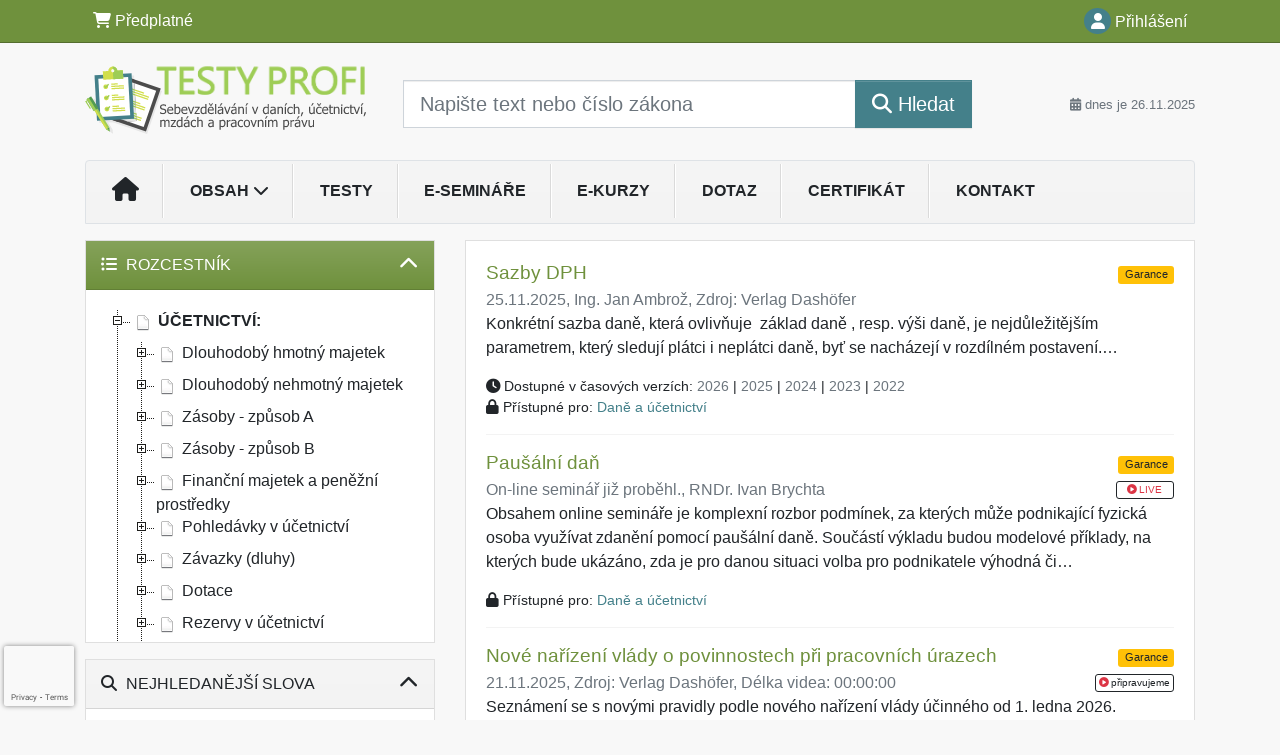

--- FILE ---
content_type: text/html; charset=ISO-8859-2
request_url: https://www.testyprofi.cz/32/1/obsah/?all=1&ns=3377
body_size: 33001
content:
<!doctype html>
<html lang="cs-CZ">
  <head>
  		<!-- Google Tag Manager -->
<script>
window.dataLayer = window.dataLayer || [];
function gtag(){window.dataLayer.push(arguments);}
gtag('consent', 'default', {
	'analytics_storage': 'denied',
	'ad_storage': 'denied',
	'ad_user_data': 'denied',
	'ad_personalization': 'denied'
})
window.dataLayer.push({"config":{"ga4_general_id":"G-5S0SZWD26X"},"portal":{"portal_id":536,"portal_name":"testyprofi.cz","section":"Obsah"},"session":{"wa":"WWW25I5 ETDU"},"document":[],"user":{"visitor":"Anonymous","reg":{"mmoffercount":""},"module":"EDLIBDUNONREG"},"product":[]});
(function(w,d,s,l,i){w[l]=w[l]||[];w[l].push({'gtm.start':
new Date().getTime(),event:'gtm.js'});var f=d.getElementsByTagName(s)[0],
j=d.createElement(s),dl=l!='dataLayer'?'&l='+l:'';j.async=true;j.src=
'https://www.googletagmanager.com/gtm.js?id='+i+dl;f.parentNode.insertBefore(j,f);
})(window,document,'script','dataLayer','GTM-M2VV3RB');
  window.isGtm = true; // CIF var
</script>
<!-- End Google Tag Manager -->
    <title>Obsah | testyprofi.cz</title>
    <meta charset="ISO-8859-2">
    <meta name="viewport" content="width=device-width, initial-scale=1, shrink-to-fit=no">
<link rel="canonical" href="https://www.testyprofi.cz/32/1/obsah/?all=1" />
<meta name="robots" content="noindex,follow" />

<meta name="author" content="Verlag Dashöfer">
<meta name="copyright" content="Verlag Dashöfer">
<meta name="publisher" content="Verlag Dashöfer">
<meta name="description" content="Sebevzdělávání v daních, účetnictví, mzdách a pracovním právu">
<link rel="icon" href="/favicon.ico" type="image/x-icon" />
<link href="https://www.dashofer.cz/rss/?rss_channel=2" rel="alternate" type="application/rss+xml" title="RSS">
    <!-- Bootstrap CSS -->
<link rel="stylesheet" href="//image.dashofer.cz/styles/css/jqueryui/jquery-ui-1.12.1custom.min.css?browsercache=levenceses6.2.3">
<link rel="stylesheet" href="//image.dashofer.cz/styles/css/jqueryui/jquery-ui-1.12.1custom.structure.min.css?browsercache=levenceses6.2.3">
<link rel="stylesheet" href="//image.dashofer.cz/styles/css/jqueryui/jquery-ui-1.12.1custom.theme.min.css?browsercache=levenceses6.2.3">

        <link rel="stylesheet" href="//image.dashofer.cz/styles/css/jqueryui/jstree.css?browsercache=levenceses6.2.3">
     
       
    <link rel="stylesheet" href="//image.dashofer.cz/styles/css/536_bootstrap4_onlib3_style.css?browsercache=levenceses6.2.3">
 
		<link rel="stylesheet" href="//image.dashofer.cz/js/css/font-awesome-6/css/all.min.css?browsercache=levenceses6.2.3"><script src='//image.dashofer.cz/js/jquery.js'></script>
<script src='//image.dashofer.cz/js/jquery-ui.js'></script>
<script src='//image.dashofer.cz/js/bootstrap.4.min.js?browsercache=levenphbx56.2.3'></script>
<script src='//image.dashofer.cz/js/modernizr.4.min.js?browsercache=levenphbx56.2.3'></script>
<script src="//image.dashofer.cz/js/min.js.phtml?js=offcanvas.bootstrap.js&amp;browsercache=levenphbx56.2.3"></script>
<script>
			jQuery.fn.bootstrapModal = jQuery.fn.modal.noConflict();
		</script>
<script src="//image.dashofer.cz/js/min.js.phtml?js=jquery.autocomplete.1.2.js%2Cjquery.multiselect.js%2Cjquery.cookie.js%2Cjquery.cluetip.1.2.5.min.js%2Cjquery.simplemodal.js%2Cjquery.trunk8.js%2Cjquery.sticky-kit.min.js%2Cjquery.scrollto.min.js%2Cjquery.mask.js%2Cjquery.hoverIntent.js%2Ctexthighlighter.js%2Cgettext.js&amp;browsercache=levenphbx56.2.3"></script>
<script src="//image.dashofer.cz/js/jquery.cluetip.1.2.5.min.js"></script>
<script src="//image.dashofer.cz/js/jquery.jstree.min.js"></script>
<script src="//image.dashofer.cz/js/min.js.phtml?js=cif.basicfuncs.js%2Csearch.js%2Ccif.portalfx.js%2Ccif.prospectvalid.bootstrap.js%2Coffcanvas.js%2Cbootstrap-gallery.js%2Cif-b4-breakpoint.min.js&amp;browsercache=levenphbx56.2.3"></script>
<script src="//image.dashofer.cz/js/min.js.phtml?js=cif.onload.js%2Ccif.forms.js&amp;browsercache=levenphbx56.2.3" defer></script>
<script src="//image.dashofer.cz/js/ekko_lightbox.js?browsercache=levenphbx56.2.3"></script><script>
var search_account_prospect_step2 = "/34/2/moje-udaje/";
var step_prospect = 0;
addCifString('lang', 'cz');addCifString('lang_iso_code', 'cs');addCifString('presentation_framework', 'bootstrap');addCifString('wa', 'WWW25I5 ETDU');addCifString('jquery_document_ready_external', '1');addCifString('hidecellimg', '<i class="fas fa-chevron-up"></i>');addCifString('portalsettingscookieexpire', '1');addCifString('showcellimg', '<i class="fas fa-chevron-down"></i>');addCifString('dutipcellrotationspeed', '16000');addCifString('js_prefix', '/');addCifString('portalimagespath', '//image.dashofer.cz/gen3_eduprofi/');addCifString('systemlang', 'cz');addCifString('querylinkchar', '?');addCifString('viewlawpartlink', '/36/1/pravni-predpisy/');addCifString('lawlinkincluetip', '0');addCifString('msg_time_versions_disabled', 'Prohlížení časových verzí není dostupné');addCifString('onb_common_img_prefix', '//image.dashofer.cz/onb/common_pictograms/gen3_eduprofi/');addCifString('loaderbig', '<div class="loader-big"><i class="fa-solid fa-spinner fa-spin fa-2x"></i></div>');addCifString('loadersmall', '<div class="loader-small"><i class="fa-solid fa-spinner fa-spin"></i></div>');addCifString('searchinputinfotext', 'Napište text nebo číslo zákona');addCifString('usernameinfotext', 'uživatelské jméno');addCifString('psswinfotext', 'osobní heslo');addCifString('serpbarelement', '');addCifString('serpbarelementoffset', '');addCifString('show_dom_element_zoom', '0');addCifString('zoom_button_position', '');addCifString('msg_modal_handler', 'zvětšit');addCifString('msg_close', 'Zavřít');addCifString('feedbackname', '');addCifString('feedbackmail', '');addCifString('msg_feedback_your_name', 'Vaše jméno');addCifString('msg_feedback_your_email', 'Váš e-mail');addCifString('msg_feedback_your_phone', 'Váš telefon');addCifString('clue_close_button_img', 'close_button.jpg');addCifString('lawlinkprefix', '/?');addCifString('closecluetip', 'zavřít');addCifString('msg_preview', 'Náhled');addCifString('msg_close', 'Zavřít');addCifString('msg_conjunction_of', 'z');addCifString('requireunlogin', '');addCifString('last_known_login', '');addCifString('enable_known_user_login_dialog_autoopen', '1');addCifString('badlogin', '0');addCifString('allowfeedbackbubble', '1');addCifString('issupportedbrowser', '');addCifString('isie8', '');addCifString('fdpopupdelay', '40000');addCifString('dataquestion_user_name', 'Jméno');addCifString('dataquestion_user_lastname', 'Příjmení');addCifString('msg_first_and_lastname', 'Jméno a příjmení');addCifString('showlogin', '');addCifString('step_prospect', '1');addCifString('search_account_prospect_step2', '');addCifString('filtered_select_input_placeholder', '');addCifString('query', '');addCifString('autocompleteOn', '1');addCifString('whisperer_mode', '2');addCifString('force_jquery_autocomplete_version', '1.2');addCifString('icon_search', '<i class="fa-solid fa-search "></i>');addCifString('icon_file_text_o', '<i class="fa-solid fa-copy "></i>');addCifString('user-tie', '<i class="fa-solid fa-user-tie "></i>');addCifString('disablefeedbacksound', '');addCifString('enable_fulsoft_leg_doc_mode', '');addCifString('shorten_title_element', '#documentHeading h1');addCifString('showreport', '');addCifString('search_monitor_help_page', '/34/9/1/');addCifString('msg_delete', 'Smazat');addCifString('msg_really_delete', 'Opravdu smazat?');addCifString('msg_choose', 'vyberte');addCifString('srch_in_doc_not_found', 'výraz nenalezen');addCifString('msg_understand', 'OK');addCifString('reg_ok_button', 'OK');addCifString('enable_contact_prospect', '1');addCifString('passwords_are_not_same', 'Zadaná hesla si neodpovídají.');addCifString('enable_opening_menu_tracking', '1');addCifString('msg_video_connection_error', 'Omlouváme se, přehrávač se nepodařilo načíst. Pokud obtíže přetrvávají, kontaktujte nás prosím na info@dashofer.cz.');addCifString('disable_jasny_bootstrap', '1');addCifString('display_query_in_serpbar', 'mobile');addCifString('icon_check', '<i class="fa-solid fa-check "></i>');addCifString('msg_thank_you_for_your_comment', 'Děkujeme za Váš komentář.');addCifString('admin_favouritedoc_cell_title', 'Oblíbené dokumenty');addCifString('msg_document_removed_to_fav', 'Dokument č. %link% byl odebrán z oblíbených.');addCifString('msg_document_added_to_fav', 'Dokument č. %link% byl přidán do oblíbených.');addCifString('filter_items_in_url_param', '1');addCifString('msg_not_remind_button', 'Nepřipomínat');addCifString('msg_remind_button', 'Připomenout');
</script>

<script type="text/javascript" src="//image.dashofer.cz/js/min.js.phtml?js=bootstrap-datepicker.js&amp;browsercache=levenphbx56.2.3"></script>

<!-- Smartsupp Live Chat script -->
  <script type="text/javascript">
  var _smartsupp = _smartsupp || {};
  _smartsupp.key = '7544284cd4269b1e762bbfd20d03a9dedcc0cb8a';
  window.smartsupp||(function(d) {
  	var s,c,o=smartsupp=function(){ o._.push(arguments)};o._=[];
  	s=d.getElementsByTagName('script')[0];c=d.createElement('script');
  	c.type='text/javascript';c.charset='utf-8';c.async=true;
  	c.src='//www.smartsuppchat.com/loader.js?';s.parentNode.insertBefore(c,s);
  })(document);
  </script>
	<script>
		smartsupp('variables', {
			userId: {
				label: 'CT číslo',
				value: 'neznámé'
			},
			role: {
				label: 'Status návštěvníka',
				value: 'Nepřihlášený'
			}
		});
	</script>
  
	  <script>


</script>
 
  </head>
  <body>
		<!-- Google Tag Manager (noscript) -->
<noscript><iframe src="https://www.googletagmanager.com/ns.html?id=GTM-M2VV3RB"
height="0" width="0" style="display:none;visibility:hidden"></iframe></noscript>
<!-- End Google Tag Manager (noscript) -->
    <div class="container-fluid p-0 mb-0">
            	<nav id="topBarSM" class="navbar navbar-expand-xs fixed-top no-gutters p-0 d-lg-none d-xl-none px-0 py-1 d-print-none" role="navigation">
    		<div class="container">
    			<a class="navbar-brand" href="/">
				    <img id="topLogoXs" src="//image.dashofer.cz/gen3_eduprofi/logo-xs-536.svg?browsercache=levennesnezi6.2.3" alt="testyprofi.cz">
				 </a>
		         <ul class="nav navbar-nav">
				 <li class="nav-item">
		            	<a id="offcanvas-content-tree" class="navbar-toggle nav-link text-dark">
		            		<i class="fa-light fa-folder-tree icon"></i>		            		<div class="text-lowercase">Obsah</div>
		            	</a>
		            </li>
				 <li class="nav-item">
		            	<a id="menu-search" class="navbar-toggle nav-link text-dark">
							<i class="fa-light fa-search icon"></i>		            		<div class="text-lowercase">HLEDAT</div>
		            	</a>
		            </li>
		            <li class="nav-item">
		            	<a id="menu-login" class="nav-link text-dark">
												            		<i class="fa-light fa-user icon"></i>		            		<div class="text-lowercase">PŘIHLÁSIT</div>
		            	</a>
		            </li>
		            <li class="nav-item">
		            	  <a id="hamburger" class="navbar-toggle nav-link text-dark">
		            		<div id="nav-icon1">
							  <span></span>
							  <span></span>
							  <span></span>
							</div>
		            		<div class="text-lowercase">menu</div>
		            	</a>
		            </li>
		         </ul>
    		</div>
    	</nav>
<nav id="topBar" class="navbar navbar-expand-lg fixed-top no-gutters p-0 d-none d-lg-block d-lg-block d-xl-block d-print-none" role="navigation">
  <div class="container">
    <div class="collapse navbar-collapse" id="exCollapsingNavbar">
      <ul class="nav navbar-nav">
        <li class="nav-item">
        <a href="/predplatne/" class="nav-link text-white"><i class="fa-solid fa-shopping-cart "></i> Předplatné</a>
        </li>
      </ul>
      <ul class="nav navbar-nav flex-row justify-content-between ml-auto"><li class="dropdown order-1"><a href="#" id="topBarLogin" data-toggle="dropdown" class="nav-link text-white" title="Přihlášení / registrace zdarma"><i class="fa-solid fa-user "></i>&nbsp;Přihlášení</a><ul class="dropdown-menu dropdown-menu-right drop-menu-login mt-2 animated fadeIn"><li class="pt-3 px-3"><ul class="nav nav-tabs nav-tabs-rounded mb-3" id="LoginTabs" role="tablist"><li class="nav-item"><a class="nav-link active text-dark" id="login-tab" data-toggle="tab" href="#login" role="tab" aria-controls="login" aria-selected="true">Přihlášení</a></li><li class="nav-item"><a class="nav-link text-dark" id="reg-tab" data-toggle="tab" href="#registration" role="tab" aria-controls="registration" aria-selected="false">Registrovat zdarma</a></li></ul><div class="tab-content" id="LoginTabsContent"><!-- login tab begin --><div class="tab-pane show active" id="login" role="tabpanel" aria-labelledby="login"><div class="alert alert-danger alert-rounded animated shake d-none" role="alert"><i class="fa-solid fa-lock "></i>Pro plné využití funkcí portálu se prosím přihlaste.</div><form class="cif-form" method="post"><div style="display:none;">Input:<noscript><input type="hidden" name="javascript" value="off" /></noscript><input name="i_am_vd_guard" type="text" value=""/><input name="fname" rel="fname1" type="hidden" value="nothing" /><input name="lname" type="hidden" value="value" /><script type="text/javascript">
 var fnameInput = document.querySelectorAll('[rel="fname1"]');
 if(fnameInput.length > 0){for(var i = 0; i < fnameInput.length; i++){fnameInput[i].value='thing';}}
</script></div><input name="formguid" type="hidden" value="6c73b2151e4982033815360ea5a44056" />
<div class="form-group">
<div class="form-control-icon"><input type="text" name="username"  class="form-control pl-4" required placeholder="uživatelské jméno"><span class="input-group-addon"><i class="fa-solid fa-user "></i></span></div><div class="invalid-feedback" style="display: none;" data-for="username"> </div></div><div class="form-group">
<div class="form-control-icon"><input type="password" name="userpass"  class="form-control pl-4" required placeholder="osobní heslo" data-no-trim="true"><span class="reveal-password-trigger" title="Zobrazit vložené heslo"><i class="fa-solid fa-eye "></i></span><span class="input-group-addon"><i class="fa-solid fa-lock "></i></span></div><div class="invalid-feedback" style="display: none;" data-for="userpass"> </div></div><input type="hidden" name="rememberunask"  value="1"><div class="form-group">
<div class="custom-control  custom-checkbox"><input type="checkbox" name="rememberun" id="rememberun"  class="custom-control-input"><label class="custom-control-label" for="rememberun">Zapamatovat</label></div></div><a class="text-dark" href="/34/28/nastaveni-osobniho-hesla/?backurl=https%3A%2F%2Fwww.testyprofi.cz%2F32%2F1%2Fobsah%2F%3Fall%3D1%26ns%3D3377">
          <p>
            <small>Zapomněl(a) jste své osobní heslo?</small>
            <br>
            <small>Neznáte své přístupové údaje?</small>
          </p>
        </a><div class="form-group">
<button type="submit"  class="btn btn-rounded btn-secondary btn-block">Přihlásit</button></div></form>
</div><!-- login tab end --><!-- registration tab begin --><div class="tab-pane" id="registration" role="tabpanel" aria-labelledby="registration"><p>Bezplatný odběr e-mailových novin</p><form id="enlprospect" class="cif-form cif-form-ajax" method="post"><div style="display:none;">Input:<noscript><input type="hidden" name="javascript" value="off" /></noscript><input name="i_am_vd_guard" type="text" value=""/><input name="fname" rel="fname2" type="hidden" value="nothing" /><input name="lname" type="hidden" value="value" /><script type="text/javascript">
 var fnameInput = document.querySelectorAll('[rel="fname2"]');
 if(fnameInput.length > 0){for(var i = 0; i < fnameInput.length; i++){fnameInput[i].value='thing';}}
</script></div><input name="formguid" type="hidden" value="9049290676353648edc6f0459c1686e3" />
<div class="form-group">
<div class="form-control-icon"><input type="text" name="prospectname"  class="form-control pl-4" required placeholder="Jméno a příjmení" pattern=".* .*"><span class="input-group-addon"><i class="fa-solid fa-user "></i></span></div><div class="invalid-feedback" style="display: none;" data-for="prospectname" data-required-invalid="Jméno a příjmení není správně vyplněno." data-pattern-invalid="Jméno a příjmení není správně vyplněno."> </div></div><div class="form-group">
<div class="form-control-icon"><input type="email" name="pemail"  class="form-control pl-4" data-custom-validation-function="emailExistsValidation" required placeholder="E-mail" pattern="^[A-Za-z0-9!#$%&amp;*+=?_\{\|\}~\-]+(\.[A-Za-z0-9!#$%&amp;*+=?_\{\|\}~\-]+)*@(([A-Za-z0-9]([A-Za-z0-9\-]{0,61}[A-Za-z0-9])?)\.)+[A-Za-z]{2,63}$"><span class="input-group-addon"><i class="fa-solid fa-at "></i></span></div><div class="invalid-feedback" style="display: none;" data-for="pemail" data-required-invalid="E-mail nesmí být prázdný." data-pattern-invalid="Chybný formát e-mailové adresy." data-custom-invalid="Tento e-mail je již u nás registrovaný. Přihlaste se prosím."> </div></div><div class="form-group">
<div class="form-control-icon"><input type="text" name="ptel"  class="form-control pl-4" required placeholder="Telefon" pattern="^\+?[0-9]{1}[0-9 ]{2,16}[0-9]{1}$"><span class="input-group-addon"><i class="fa-solid fa-phone "></i></span></div><div class="invalid-feedback" style="display: none;" data-for="ptel" data-pattern-invalid="Chybný formát telefonního čísla. Telefon zadávejte bez mezinárodní předvolby."> </div></div><script>
        var disallowedRegSubmit=0;
        jQuery(function(){
          jQuery('#GDPRAgreeCheckbox1').change(function(){
            if(jQuery(this).prop('checked')) jQuery('#GDPRAgreeDiv1').removeClass('is-invalid');
          });
          jQuery('#GDPRAgreeCheckbox1').parents('form').each(function(){
            jQuery(this).bind('submit',function(e){
              disallowedRegSubmit=0;
              if(!jQuery('#GDPRAgreeCheckbox1').prop('checked')){
                if (typeof portalAlert!='undefined'){
                  portalAlert('Bez zpracování Vašich osobních údajů bohužel není možné e-mailové noviny zasílat. Informace v nich obsažené však můžete získat zakoupením předplatného některého z našich produktů.','OK');
                }else{
                  alert('Bez zpracování Vašich osobních údajů bohužel není možné e-mailové noviny zasílat. Informace v nich obsažené však můžete získat zakoupením předplatného některého z našich produktů.');
                }
                jQuery('#GDPRAgreeDiv1').addClass('is-invalid');
                e.preventDefault();
                disallowedRegSubmit=1;
                return false;
              }
              return true;
            });
//            var handlers = jQuery(this).data('events')['submit'];
            var handlers = jQuery._data(this,'events')['submit'];
            var handler = handlers.pop();
            handlers.splice(0, 0, handler);
          });
        });
        </script>
<div id="GDPRAgreeDiv1" class="order-conditions-block gdpr-agree-div small form-check"><input type="hidden" name="GDPRAgreeType" value="portal_prospect"><input type="hidden" name="GDPRAgreeRelation" value=""><input type="checkbox" required="required"  id="GDPRAgreeCheckbox1" name="GDPRAgreeCheckbox" class="GDPRAgreeCheckbox form-check-input"><label class="form-check-label" for="GDPRAgreeCheckbox1">Souhlasím s <a class="cond-gdpr modal-trigger" href="#" title="Podmínky zpracování osobních údajů" data-toggle="modal" data-target="#ajax-modal" data-ajax-modal="gdpr">podmínkami zpracování osobních údajů</a></label></div><div class="form-group">
<button type="submit"  class="btn btn-rounded btn-secondary btn-block"><i class="fa-solid fa-spinner  fa-spin hidden" title="loading"></i>Registrovat zdarma</button></div><div class="text-center reg-link-prospect-tabs"><a href="/registrace/">Více informací</a></div>
          <div class="alert alert-rounded alert-success prospect-reg-form-info" style="display: none;">
            <p>Registrace proběhla úspěšně. Přihlašovací údaje jsme Vám zaslali na e-mail.</p>
          </div>
          <div class="alert alert-rounded alert-danger prospect-reg-form-info-error" style="display: none;">
            <p>Omlouváme se, ale registraci se nepodařilo založit. Zkuste prosím odeslat formulář později.</p>
          </div>
          <div class="prospect-reg-form-conditions" title="Podmínky registrace" style="display: none;">
            Sdělené údaje mohou být použity k marketingovému výzkumu, reklamě a navázání obchodů v souladu s § 7 zákona č. 480/2004 Sb. pro stávající i budoucí produkty, popř. služby nebo jiná média ve skupině Verlag Dashöfer. Údaje budou použity výhradně skupinou Verlag Dashöfer a nebudou poskytnuty třetím osobám. Vaše data můžete nechat kdykoliv změnit nebo vymazat.
          </div></form>
<script>
                            jQuery(document).ready(function(){
                              ProspectOnSubmit();
                            });
                          </script></div><!-- registration tab end --></div><div class="text-right"><span id="topBarLoginCloseHandle"><i class="fa-solid fa-chevron-up "></i></span></div></li></ul></li></ul><!-- not logged -->
   </div>
 </div>
</nav>
    			<header class="row no-gutters">
				<div class="col d-none d-lg-block d-lg-block d-xl-block d-print-block">
					<div class="container">
						<div class="row align-items-center">
							<div class="col-3 py-3 top-logo-container">
							<h1><a href="/">                   
                    <img id="topLogo" src="//image.dashofer.cz/gen3_eduprofi/logo-536.svg?browsercache=levennesnezi6.2.3" alt="testyprofi.cz"/>
                    </a></h1>							</div>
							<div class="col-7 col-md-7 py-3 px-xl-5 d-print-none">
								<form  action="/" name="srchform" onsubmit="if(srchform.query.value==''||srchform.query.value==' '||srchform.query.value=='Napište text nebo číslo zákona'){portalAlert('Zadejte prosím text, který chcete vyhledat.', 'OK');return false;}else{return true;}" accept-charset="utf-8"><input type="hidden" name="sekce" value="32"><div class="form-row"><div class="col"><label class="sr-only" for="search-input-main"></label><div class="input-group input-group-searchbox text-center  input-group-lg"><input  id="search-input-main" type="text" class="form-control search_input" name="query" value="" title="" placeholder="Napište text nebo číslo zákona" required><span class="input-group-append"><button class="btn btn-primary btn-search" type="submit" title="Hledat"><i class="fa-solid fa-search "></i>&nbsp;Hledat</button></span></div></div></div></form>							</div>
							<div class="col d-none d-lg-block d-lg-block d-xl-block py-3 text-right d-print-none">
								<small class="text-muted text-nowrap"><i class="fa-solid fa-calendar-alt "></i> dnes je  26.11.2025</small>
							</div>
						</div>
					</div>
				</div>
        <hr class="d-none d-print-block" style="width: 100%; color: black; height: 1px; background-color:black;" />
			</header>
      
			<div class="modal fade" id="workflowdialog" tabindex="-1" role="dialog" aria-labelledby="workflowdialog" aria-hidden="true">
  <div class="modal-dialog modal-lg" role="document">
    <div class="modal-content">
      <div class="modal-header">
        <h5 class="modal-title" id="workflow-dialog">ROZCESTNÍK</h5>
        <button type="button" class="close" data-dismiss="modal" aria-label="Close">
          <span aria-hidden="true">&times;</span>
        </button>
      </div>
      <div class="modal-body">
        <div id="workflow-navigation-popup" class="workflow-navigation-tree">
          <ul>
<li><strong>ÚČETNICTVÍ:</strong>
<ul>
<li>Dlouhodobý hmotný majetek
<ul>
<li><a href="/32/vyhledavani/?query=hmotn%FD+majetek+dlouhodob%FD&filters=#offset=0;filters=type%3Atest_znalosti%2Crecency%3Aguaranteed;sort_mode=relevance_default">test znalostí</a></li>
<li><a href="/35/?onc_product=oncupp25">e-kurz</a></li>
<li><a href="/32/vyhledavani/?query=dlouhodob%FD+hmotn%FD+majetek#filters=type%3Ae_seminar%2Crecency%3Aguaranteed;offset=0;sort_mode=relevance_default">e-seminář</a></li>
<li><a href="/32/vyhledavani/?query=%22dlouhodob%FD+hmotn%FD+majetek%22#filters=type%3Avyklad%2Crecency%3Aguaranteed;offset=0;sort_mode=relevance_default&quot;">výklad</a></li>
</ul>
</li>
<li>Dlouhodobý nehmotný majetek
<ul>
<li><a href="/32/vyhledavani/?query=dlouhodob%FD+nehmotn%FD+majetek&filters=&ns=415#filters=type%3Atest_znalosti%2Ctopic_vd%3Aucetnictvi-dlouhodoby_majetek%2Crecency%3Aguaranteed;offset=0;sort_mode=relevance_default">test znalostí</a></li>
<li><a href="/35/?onc_product=oncupp25">e-kurz</a></li>
<li><a href="/32/vyhledavani/?query=z%E1soby#offset=0;filters=type%3Ae_seminar%2Crecency%3Aguaranteed">e-seminář</a></li>
<li><a href="/32/vyhledavani/?query=%22dlouhodob%FD+nehmotn%FD+majetek%22#filters=type%3Avyklad%2Crecency%3Aguaranteed;offset=0">výklad</a></li>
</ul>
</li>
<li>Zásoby - způsob A
<ul>
<li><a href="/32/vyhledavani/?query=z%E1soby+zp%F9sob+A&filters=&ns=491#offset=0;filters=type%3Atest_znalosti%2Ctopic_vd%3Aucetnictvi-zasoby%2Crecency%3Aguaranteed;sort_mode=relevance_default">test znalostí</a></li>
<li><a href="/35/?onc_product=oncupp25">e-kurz</a></li>
<li><a href="/32/vyhledavani/?query=z%E1soby#offset=0;filters=type%3Ae_seminar%2Crecency%3Aguaranteed">e-seminář</a></li>
<li><a href="/32/vyhledavani/?query=%22z%E1soby%22#filters=type%3Avyklad%2Crecency%3Aguaranteed;offset=0;sort_mode=relevance_default">výklad</a></li>
</ul>
</li>
<li>Zásoby - způsob B
<ul>
<li><a href="/32/vyhledavani/?query=z%E1soby+zp%F9sob+A&filters=&ns=491#offset=0;filters=type%3Atest_znalosti%2Ctopic_vd%3Aucetnictvi-zasoby%2Crecency%3Aguaranteed;sort_mode=relevance_default">test znalostí</a></li>
<li><a href="/35/?onc_product=oncupp25">e-kurz</a></li>
<li><a href="/32/vyhledavani/?query=%22z%E1soby%22#filters=type%3Ae_seminar%2Crecency%3Aguaranteed;offset=0;sort_mode=relevance_default">e-seminář</a></li>
<li><a href="/32/vyhledavani/?query=%22z%E1soby%22#filters=type%3Avyklad%2Crecency%3Aguaranteed;offset=0;sort_mode=relevance_default">výklad</a></li>
</ul>
</li>
<li>Finanční majetek a peněžní prostředky
<ul>
<li><a href="/35/?onc_product=oncupp25">e-kurz</a></li>
<li><a href="/32/vyhledavani/?query=finan%E8n%ED+majetek+a+pen%EC%BEn%ED+prost%F8edky#offset=0;filters=type%3Avyklad%2Crecency%3Aguaranteed">výklad</a></li>
</ul>
</li>
<li>Pohledávky v účetnictví
<ul>
<li><a href="/32/vyhledavani/?sekce=32&query=pohled%C3%A1vky&filters=type%3Atest_znalosti%2Crecency%3Aguaranteed%2Ctopic_vd%3Aucetnictvi-pohledavky_zavazky#offset=0;sort_mode=relevance_default">test znalostí</a></li>
<li><a href="/35/?onc_product=oncupp25">e-kurz</a></li>
<li><a href="/32/vyhledavani/?query=%22pohled%E1vky%22#filters=type%3Ae_seminar%2Crecency%3Aguaranteed;offset=0;sort_mode=relevance_default">e-seminář</a></li>
<li><a href="/32/vyhledavani/32/vyhledavani/?query=%22pohled%E1vky%22#offset=0;filters=type%3Avyklad%2Crecency%3Aguaranteed%2Ctopic_vd%3Aucetnictvi;sort_mode=relevance_default">výklad</a></li>
</ul>
</li>
<li>Závazky (dluhy)
<ul>
<li><a href="/32/vyhledavani/?query=z%E1vazky&filters=&ns=633#offset=0;filters=type%3Atest_znalosti%2Ctopic_vd%3Aucetnictvi-pohledavky_zavazky%2Crecency%3Aguaranteed;sort_mode=relevance_default">test znalostí</a></li>
<li><a href="/35/?onc_product=oncupp25">e-kurz</a></li>
<li><a href="/32/vyhledavani/?query=%22z%E1vazky%22#filters=type%3Ae_seminar%2Crecency%3Aguaranteed;offset=0;sort_mode=relevance_default">e-seminář</a></li>
<li><a href="/32/vyhledavani/?query=%22z%E1vazky%22#offset=0;filters=recency%3Aguaranteed%2Ctype%3Avyklad%2Ctopic_vd%3Aucetnictvi-pohledavky_zavazky;sort_mode=relevance_default">výklad</a></li>
</ul>
</li>
<li>Dotace<br />
<ul>
<li><a href="/32/vyhledavani/?query=dotace&filters=#offset=0;filters=recency%3Aguaranteed%2Ctopic_vd%3Aucetnictvi%2Ctype%3Atest_znalosti;sort_mode=relevance_default">test znalostí</a></li>
<li><a href="/35/?onc_product=oncupp25">e-kurz</a></li>
<li><a href="/32/vyhledavani/?query=dotace&filters=#offset=0;filters=type%3Ae_seminar;sort_mode=relevance_default">e-seminář</a></li>
<li><a href="/32/vyhledavani/?query=dotace&filters=#offset=0;filters=type%3Avyklad;sort_mode=relevance_default">výklad</a></li>
</ul>
</li>
<li>Rezervy v účetnictví<br />
<ul>
<li><a href="/32/vyhledavani/?query=rezervy&filters=topic_vd%3Aucetnictvi-vklad_fondy_kapital_rezervy%2Ctype%3Atest_znalosti%2Crecency%3Aguaranteed#offset=0;sort_mode=relevance_default">test znalostí</a></li>
<li><a href="/35/?onc_product=oncupp25">e-kurz</a></li>
<li><a href="/32/vyhledavani/?query=%22rezervy%22#filters=type%3Ae_seminar%2Crecency%3Aguaranteed;offset=0;sort_mode=relevance_default">e-seminář</a></li>
<li><a href="/32/vyhledavani/?query=%22rezervy%22#filters=recency%3Aguaranteed%2Ctype%3Avyklad;offset=0;sort_mode=relevance_default">výklad</a></li>
</ul>
</li>
<li>Kapitálové účty<br />
<ul>
<li><a href="/32/vyhledavani/?query=kapit%E1lov%E9+%FA%E8ty&filters=#filters=type%3Atest_znalosti%2Ctopic_vd%3Aucetnictvi;offset=0;sort_mode=relevance_default">test znalostí</a></li>
<li><a href="/35/?onc_product=oncupp25">e-kurz</a></li>
<li><a href="/32/vyhledavani/?query=kapit%E1lov%E9+%FA%E8ty&wa=WWW17I3+ETDU#offset=0;filters=type%3Ae_seminar;sort_mode=relevance_default">e-seminář</a></li>
<li><a href="/32/vyhledavani/?query=kapit%E1lov%E9+%FA%E8ty&wa=WWW17I3+ETDU#offset=0;filters=type%3Avyklad%2Crecency%3Aguaranteed%2Ctopic_vd%3Aucetnictvi;sort_mode=relevance_default">výklad</a></li>
</ul>
</li>
<li>Opravné položky v účetnictví<br />
<ul>
<li><a href="/32/vyhledavani/?query=opravn%E9+polo%BEky&filters=&ns=1033#offset=0;filters=type%3Atest_znalosti%2Ctopic_vd%3Aucetnictvi%2Crecency%3Aguaranteed;sort_mode=relevance_default">test znalostí</a></li>
<li><a href="/35/?onc_product=oncupp25">e-kurz</a></li>
<li><a href="/32/vyhledavani/?query=%22opravn%E9+polo%BEky%22#filters=type%3Ae_seminar%2Crecency%3Aguaranteed;offset=0;sort_mode=relevance_default">e-seminář</a></li>
<li><a href="/32/vyhledavani/?query=%22opravn%E9+polo%BEky%22#filters=recency%3Aguaranteed%2Ctype%3Avyklad;offset=0;sort_mode=relevance_default">výklad</a></li>
</ul>
</li>
<li>Náklady v účetnictví<br />
<ul>
<li><a href="/32/vyhledavani/?query=naklady&filters=type%3Atest_znalosti%2Ctopic_vd%3Aucetnictvi-naklady_vynosy%2Crecency%3Aguaranteed#offset=0;sort_mode=relevance_default">test znalostí</a></li>
<li><a href="/35/?onc_product=oncupp25">e-kurz</a></li>
<li><a href="/32/vyhledavani/?query=%22n%E1klady%22#filters=type%3Ae_seminar%2Crecency%3Aguaranteed;offset=0;sort_mode=relevance_default">e-seminář</a></li>
<li><a href="/32/vyhledavani/?query=%22n%E1klady%22#filters=recency%3Aguaranteed%2Ctype%3Avyklad%2Ctopic_vd%3Aucetnictvi;offset=0;sort_mode=relevance_default">výklad</a></li>
</ul>
</li>
<li>Výnosy<br />
<ul>
<li><a href="/32/vyhledavani/?query=vynosy&filters=type%3Atest_znalosti%2Ctopic_vd%3Aucetnictvi-naklady_vynosy%2Crecency%3Aguaranteed#offset=0;sort_mode=relevance_default">test znalostí</a></li>
<li><a href="/35/?onc_product=oncupp25">e-kurz</a></li>
<li><a href="/32/vyhledavani/?query=%22v%FDnosy%22#filters=type%3Ae_seminar%2Crecency%3Aguaranteed;offset=0;sort_mode=relevance_default">e-seminář</a></li>
<li><a href="/32/vyhledavani/?query=%22v%FDnosy%22#filters=recency%3Aguaranteed%2Ctype%3Avyklad%2Ctopic_vd%3Aucetnictvi;offset=0;sort_mode=relevance_default">výklad</a></li>
</ul>
</li>
<li>Účetní uzávěrka, závěrka<br />
<ul>
<li><a href="/32/1/obsah/?all=1&filters=type%3Atest_znalosti%2Crecency%3Aguaranteed%2Ctopic_vd%3Aucetnictvi-ucetni_uzaverka_a_zaverka#offset=0">test znalostí</a></li>
<li><a href="/35/?onc_product=oncuuz25">e-kurz</a></li>
<li><a href="/32/vyhledavani/?query=%FA%E8etn%ED+uz%E1v%ECrka+a+z%E1v%ECrka#offset=0;sort_mode=relevance_default">výklad</a></li>
</ul>
</li>
<li>Vedení účetnictví<br />
<ul>
<li><a href="/35/?onc_product=oncupp25">e-kurz</a></li>
<li><a href="/32/vyhledavani/?query=veden%ED+%FA%E8etnictv%ED#offset=0;sort_mode=relevance_default;filters=type%3Ae_seminar">e-seminář</a></li>
<li><a href="/32/1/obsah/?ns=34#offset=0;filters=topic_vd%3Aucetnictvi-vedeni_ucetnictvi">výklad</a></li>
</ul>
</li>
</ul>
</li>
<li><strong>DANĚ:</strong>
<ul>
<li>Daň z příjmů fyzických osob
<ul>
<li><a href="/32/1/obsah/?filters=type%3Atest_znalosti%2Ctopic_vd%3Adan_z_prijmu_fo#offset=0;sort_mode=datum_desc">test znalostí</a></li>
<li><a href="/32/1/obsah/?ns=2417#offset=0;filters=topic_vd%3Adan_z_prijmu_fo%2Ctype%3Ae_seminar%2Crecency%3Aguaranteed">e-seminář</a></li>
<li><a href="/32/vyhledavani/?filters=type%3Avyklad%2Crecency%3Aguaranteed%2Ctopic_vd%3Adan_z_prijmu_fo-zaklad_dane%2Ctopic_vd%3Adan_z_prijmu_fo-prijmy_ze_zavisle_cinnosti%2Ctopic_vd%3Adan_z_prijmu_fo-prijmy_z_podnikani%2Ctopic_vd%3Adan_z_prijmu_fo-prijmy_z_pronajmu%2Ctopic_vd%3Adan_z_prijmu_fo-ostatni_prijmy%2Ctopic_vd%3Adan_z_prijmu_fo-danove_a_nedanove_vydaje%2Ctopic_vd%3Adan_z_prijmu_fo-pausalni_vydaje%2Ctopic_vd%3Adan_z_prijmu_fo-odcitatelne_polozky_slevy_na_dani%2Ctopic_vd%3Adan_z_prijmu_fo-danove_priznani%2Ctopic_vd%3Adan_z_prijmu_fo-majetek#offset=0;sort_mode=datum_desc">výklad</a></li>
</ul>
</li>
<li>Daň z příjmů právnických osob
<ul>
<li><a href="/32/1/obsah/?ns=2794#offset=0;filters=type%3Atest_znalosti%2Ctopic_vd%3Adan_z_prijmu_po">test znalostí</a></li>
<li><a href="/32/1/obsah/?ns=3422#offset=0;filters=type%3Ae_seminar%2Crecency%3Aguaranteed%2Ctopic_vd%3Adan_z_prijmu_po">e-seminář</a></li>
<li><a href="/32/vyhledavani/?ns=182#filters=recency%3Aguaranteed%2Ctype%3Avyklad%2Ctopic_vd%3Adan_z_prijmu_po-zaklad_dane%2Ctopic_vd%3Adan_z_prijmu_po-danove_a_nedanove_naklady%2Ctopic_vd%3Adan_z_prijmu_po-majetek%2Ctopic_vd%3Adan_z_prijmu_po-danove_priznani%2Ctopic_vd%3Adan_z_prijmu_po-ostatni;offset=0">výklad</a></li>
</ul>
</li>
<li>Rezervy pro zjištění daně z příjmů<br />
<ul>
<li><a href="/32/vyhledavani/?query=rezervy&filters=#offset=0;filters=type%3Atest_znalosti%2Crecency%3Aguaranteed">test znalostí</a></li>
<li><a href="/32/vyhledavani/?query=rezervy&filters=type%3Ae_seminar#offset=0;sort_mode=datum_desc">e-seminář</a></li>
<li><a href="/32/vyhledavani/?query=rezervy&filters=#offset=0;filters=recency%3Aguaranteed%2Ctype%3Aostatni_clanky%2Ctype%3Aaktualita%2Ctype%3Avyklad%2Ctopic_vd%3Adane_ostatni-rezervy">výklad</a></li>
</ul>
</li>
<li>DPH<br />
<ul>
<li><a href="/32/2/testy/?all=1&ns=351#offset=0;filters=type%3Atest_znalosti%2Ctopic_vd%3Adph">test znalostí</a></li>
<li><a href="/35/?onc_product=oncdph25">e-kurz</a></li>
<li><a href="/32/1/obsah/?filters=topic_vd%3Adph%2Crecency%3Aguaranteed%2Ctype%3Ae_seminar#offset=0;sort_mode=datum_desc">e-seminář</a></li>
<li><a href="/32/vyhledavani/?ns=214#filters=topic_vd%3Adph%2Ctype%3Arozhodovaci_schema%2Ctype%3Aostatni_clanky%2Ctype%3Avyklad%2Ctype%3Aaktualita%2Crecency%3Aguaranteed;offset=0">výklad</a></li>
</ul>
</li>
<li>Daňový řád<br />
<ul>
<li><a href="/32/vyhledavani/?filters=topic_vd%3Adane_ostatni-sprava_dani%2Ctype%3Aaktualita%2Ctype%3Avyklad#offset=0">výklad</a></li>
</ul>
</li>
<li>Daň silniční<br />
<ul>
<li><a href="/?sekce=32&query=daň+silniční&filters=type%3Atest_znalosti#offset=0">test znalostí</a></li>
<li><a href="https://www.testyprofi.cz/32/vyhledavani/?filters=topic_vd%3Adane_ostatni-dan_silnicni%2Ctype%3Aaktualita%2Ctype%3Avyklad%2Ctype%3Aucetni_souvztaznost%2Ctype%3Aostatni_clanky#offset=0;sort_mode=datum_desc" target="_blank">výklad</a></li>
</ul>
</li>
<li>Daň z nemovitých věcí<br />
<ul>
<li><a href="/33/dan-z-nemovitych-veci-2025-test-uniqueidgOkE4NvrWuMYLkVxPNX6Vq7PA8xdlYEjdNIudGQOTdw/">test znalostí</a></li>
<li><a href="/32/vyhledavani/?filters=topic_vd%3Adane_ostatni-dan_z_nemovitych_veci%2Crecency%3Aguaranteed%2Ctype%3Aaktualita%2Ctype%3Avyklad%2Ctype%3Aucetni_souvztaznost%2Ctype%3Aostatni_clanky#offset=0">výklad</a></li>
</ul>
</li>
</ul>
</li>
<li><strong>MZDOVÉ ÚČETNICTVÍ, PRACOVNÍ PRÁVO:</strong>
<ul>
<li>Mzdy a platy<br />
<ul>
<li><a href="/32/2/testy/?all=1&ns=498#offset=0;filters=type%3Atest_znalosti%2Ctopic_vd%3Amzdy_platy_benefity">test znalostí</a></li>
<li><a href="/35/?onc_product=onckmv22">e-kurz</a></li>
<li><a href="/32/4/e-seminare/?all=1&ns=3453#offset=0;filters=type%3Ae_seminar%2Caccess%3Ayes%2Ctopic_vd%3Amzdy_platy_benefity;access=yes">e-seminář</a></li>
<li><a href="/32/vyhledavani/?ns=365#offset=0;filters=topic_vd%3Amzdy_platy_benefity%2Ctype%3Aostatni_clanky">výklad</a></li>
</ul>
</li>
<li>Zdravotní pojištění<br />
<ul>
<li><a href="/32/2/testy/?all=1&ns=1786#offset=0;filters=type%3Atest_znalosti%2Ctopic_vd%3Azdravotni_pojisteni">test znalostí</a></li>
<li><a href="/35/?onc_product=onckmv22">e-kurz</a></li>
<li><a href="/32/4/e-seminare/?all=1&ns=2711#offset=0;filters=type%3Ae_seminar%2Caccess%3Ayes%2Ctopic_vd%3Azdravotni_pojisteni;access=yes">e-seminář</a></li>
<li><a href="/32/vyhledavani/?ns=444#filters=topic_vd%3Azdravotni_pojisteni%2Ctype%3Aostatni_clanky;offset=0">výklad</a></li>
</ul>
</li>
<li>Sociální zabezpečení<br />
<ul>
<li><a href="/32/1/obsah/?all=1&ns=1696#filters=type%3Atest_znalosti%2Ctopic_vd%3Asocialni_pravo;offset=0">test znalostí</a></li>
<li><a href="/35/?onc_product=onckmv22">e-kurz</a></li>
<li><a href="/32/4/e-seminare/?all=1&ns=2711#offset=0;filters=type%3Ae_seminar%2Ctopic_vd%3Asocialni_pravo;access=yes">e-seminář</a></li>
<li><a href="/32/vyhledavani/?ns=90#offset=0;filters=type%3Aostatni_clanky%2Ctopic_vd%3Asocialni_pravo">výklad</a></li>
</ul>
</li>
<li>Daň z příjmů ze závislé činnosti<br />
<ul>
<li><a href="/32/1/obsah/?all=1&ns=1696#filters=type%3Atest_znalosti%2Ctopic_vd%3Adan_z_prijmu_fo-prijmy_ze_zavisle_cinnosti;offset=0">test znalostí</a></li>
<li><a href="/35/?onc_product=onckmv22">e-kurz</a></li>
<li><a href="/32/vyhledavani/?ns=90#offset=0;filters=topic_vd%3Adan_z_prijmu_fo-prijmy_ze_zavisle_cinnosti%2Ctype%3Aostatni_clanky">výklad</a></li>
</ul>
</li>
<li>Cestovní náhrady<br />
<ul>
<li><a href="/32/2/testy/?all=1&ns=526#offset=0;filters=type%3Atest_znalosti%2Ctopic_vd%3Apracovni_pravo-cestovni_nahrady">test znalostí</a></li>
<li><a href="/35/?onc_product=onccn25">e-kurz</a></li>
<li><a href="/32/1/obsah/?ns=1554#offset=0;filters=topic_vd%3Apracovni_pravo-cestovni_nahrady%2Ctype%3Avyklad%2Ctype%3Aostatni_clanky%2Crecency%3Aguaranteed">výklad</a></li>
</ul>
</li>
<li>Pracovní doba, dovolená<br />
<ul>
<li><a href="/32/1/obsah/?all=1&ns=1696#filters=type%3Atest_znalosti%2Ctopic_vd%3Apracovni_pravo-prac_doba_dovolena_prekazky;offset=0">test znalostí</a></li>
<li><a href="/35/?onc_product=onckmv22">e-kurz</a></li>
<li><a href="/33/dovolena-a-prekazky-v-praci-vybrane-problemy-uniqueidgOkE4NvrWuOfou_N6FKKmpfP--vgioO-LFjzSK3EIMo/">e-seminář</a></li>
<li><a href="/32/1/obsah/?ns=1554#offset=0;filters=type%3Avyklad%2Ctype%3Aostatni_clanky%2Crecency%3Aguaranteed%2Ctopic_vd%3Apracovni_pravo-prac_doba_dovolena_prekazky">výklad</a></li>
</ul>
</li>
<li>Překážky v práci<br />
<ul>
<li><a href="/32/vyhledavani/?ns=342#offset=0;filters=topic_vd%3Apracovni_pravo-prac_doba_dovolena_prekazky%2Ctype%3Atest_znalosti">test znalostí</a></li>
<li><a href="/35/?onc_product=onckmv22">e-kurz</a></li>
<li><a href="/33/nahrady-mzdy-pri-docasne-pracovni-neschopnosti-za-prvnich-14-dni-a-kontrola-docasne-prace-neschopneho-zamestnance-uniqueidgOkE4NvrWuOfou_N6FKKmomfAUyLLh3Tgj2I-wpJXiU/">e-seminář</a></li>
<li><a href="/32/1/obsah/?ns=1554#offset=0;filters=recency%3Aguaranteed%2Ctopic_vd%3Apracovni_pravo-prac_doba_dovolena_prekazky%2Ctopic_vd%3Apracovni_pravo-materska_rodicovska_dovolena%2Ctype%3Aostatni_clanky">výklad</a></li>
</ul>
</li>
<li>Vznik, průběh a ukončení pracovněprávního vztahu<br />
<ul>
<li><a href="/32/1/obsah/?all=1&ns=1696#filters=type%3Atest_znalosti%2Ctopic_vd%3Apracovni_pravo-pracovni_pomer_vznik_prubeh%2Ctopic_vd%3Apracovni_pravo-pracovni_pomer_ukonceni;offset=0">test znalostí</a></li>
<li><a href="/35/?onc_product=oncrmu23">e-kurz</a></li>
<li><a href="/33/sjednavani-a-opakovani-pracovnich-pomeru-na-dobu-urcitou-uniqueidgOkE4NvrWuOfou_N6FKKms7U88lIsCqvfwv_JTsBddg/">e-seminář</a></li>
<li><a href="/32/1/obsah/?ns=1554#offset=0;filters=recency%3Aguaranteed%2Ctopic_vd%3Apracovni_pravo-pracovni_pomer_vznik_prubeh%2Ctopic_vd%3Apracovni_pravo-pracovni_pomer_ukonceni%2Ctype%3Aostatni_clanky">výklad</a></li>
</ul>
</li>
<li>Komplexní řešení<br />
<ul>
<li><a href="/32/1/obsah/?all=1&ns=1696#filters=type%3Atest_znalosti%2Ctopic_vd%3Apracovni_pravo-specificke_kategorie_zamestnancu;offset=0">test znalostí</a></li>
<li><a href="/35/?onc_product=onckmv22">e-kurz</a></li>
<li><a href="/32/1/obsah/?ns=1554#offset=0;filters=recency%3Aguaranteed%2Ctopic_vd%3Apracovni_pravo-specificke_kategorie_zamestnancu%2Ctype%3Aostatni_clanky%2Ctype%3Avyklad">výklad</a></li>
</ul>
</li>
</ul>
</li>
</ul>        </div>
      </div>
    </div>
  </div>
</div>			<div class="row no-gutters d-none d-lg-block d-lg-block d-xl-block d-print-none" id="menuBar">
    		<div class="col">
    		<div class="container">
					<div class="row">
						<div class="col">
							<nav id="opening" class="navbar navbar-expand-lg px-0 bg-light bg-gradient-light border border-top rounded-top">
							  <div class="collapse navbar-collapse">
									<ul class="navbar-nav mr-auto">
									<li class="nav-item"><a title="Na úvodní stránku" class="nav-link" href="/"><i class="fa-solid fa-home "></i></a></li>
<li class="nav-item dropdown">
<a title="obsah" data-toggle="dropdown" class="nav-link" href="#" id="menuBarContent">obsah <i class="fa-solid fa-chevron-down "></i></a><ul class="dropdown-menu dropdown-menu-opening mt-0 animated fadeIn" role="menu"  id="menuBarContentDropdown">
<li><div class="container-fluid"><div class="row"><div class="col-12 mt-2"><div class="btn-group btn-group-rounded" role="group"><a href="/32/1/obsah/" class="btn btn-outline-light">celkový obsah</a><a href="#" class="btn btn-outline-light disabled" title="Tato akce je dostupná pouze pro přihlášené uživatele."><i class="fa-solid fa-unlock "></i> dostupný obsah</a></div>
<div class="divider"></div>
</div>
</div></div></li>
<li><div class="container-fluid"><div class="row"><div class="col-4 mb-3 filter-box" id="topic_vd"><h6 class="m-0 p-2 filter-box-title">Téma</h6><ul class="px-2"><li><a href="/32/vyhledavani/?filters=topic_vd:dph">DPH</a></li><li><a href="/32/vyhledavani/?filters=topic_vd:dan_z_prijmu_fo">Daň z příjmů FO</a></li><li><a href="/32/vyhledavani/?filters=topic_vd:dan_z_prijmu_po">Daň z příjmů PO</a></li><li><a href="/32/vyhledavani/?filters=topic_vd:dane_ostatni">Daně ostatní</a></li><li><a href="/32/vyhledavani/?filters=topic_vd:ucetnictvi">Účetnictví</a></li><li><a href="/32/vyhledavani/?filters=topic_vd:obchodni_pravo">Obchodní právo</a></li><li><a href="/32/vyhledavani/?filters=topic_vd:obcanske_pravo">Občanské právo</a></li><li><a href="/32/vyhledavani/?filters=topic_vd:pracovni_pravo">Pracovní právo</a></li><li><a href="/32/vyhledavani/?filters=topic_vd:socialni_pravo">Sociální právo</a></li><li><a href="/32/vyhledavani/?filters=topic_vd:zdravotni_pojisteni">Zdravotní pojištění</a></li><li><a href="/32/vyhledavani/?filters=topic_vd:mzdy_platy_benefity">Mzdy, platy, benefity</a></li><li><a href="/32/vyhledavani/?filters=topic_vd:personalni_rizeni_management">Personální řízení, management</a></li><li><a href="/32/vyhledavani/?filters=topic_vd:ostatni">Ostatní</a></li></ul></div><div class="col-4 mb-3 filter-box" id="type"><h6 class="m-0 p-2 filter-box-title">Typ informace</h6><ul class="px-2"><li><a href="/32/vyhledavani/?filters=type:test_znalosti">Test znalostí</a></li><li><a href="/32/vyhledavani/?filters=type:e_seminar">E-seminář</a></li><li><a href="/32/vyhledavani/?filters=type:online_kurz">E-kurz</a></li><li><a href="/32/vyhledavani/?filters=type:aktualita">Aktualita</a></li><li><a href="/32/vyhledavani/?filters=type:vyklad">Výklad</a></li><li><a href="/32/vyhledavani/?filters=type:ucetni_souvztaznost">Účetní souvztažnost</a></li><li><a href="/32/vyhledavani/?filters=type:rozhodovaci_schema">Rozhodovací schéma</a></li><li><a href="/32/vyhledavani/?filters=type:formulare">Formuláře</a></li><li><a href="/32/vyhledavani/?filters=type:pravni_predpis">Právní předpis</a></li><li><a href="/32/vyhledavani/?filters=type:prakticke_informace">Praktické informace</a></li><li><a href="/32/vyhledavani/?filters=type:ostatni_clanky">Ostatní články</a></li></ul></div><div class="col-4 mb-3 filter-box" id="legal_subject"><h6 class="m-0 p-2 filter-box-title">Právní forma</h6><ul class="px-2"><li><a href="/32/vyhledavani/?filters=legal_subject:fyzicka_osoba">Fyzická osoba</a></li><li><a href="/32/vyhledavani/?filters=legal_subject:pravnicka_osoba">Právnická osoba</a></li></ul></div></div></div></li>
</ul>
</li>
<li class="nav-item"><a class="nav-link" href="/32/1/obsah/?all=1&ns=2310#filters=type:test_znalosti;offset=0">Testy</a></li>
<li class="nav-item"><a class="nav-link" href="/32/1/obsah/?all=1&ns=2310#filters=type:e_seminar;offset=0">E-semináře</a></li>
<li class="nav-item"><a class="nav-link" href="/34/12/e-kurzy/">E-kurzy</a></li>
<li class="nav-item"><a class="nav-link" href="/6/12/muj-dotaz/">Dotaz</a></li>
<li class="nav-item"><a class="nav-link" href="/34/26/certifikat/">Certifikát</a></li>
<li class="nav-item"><a class="nav-link" href="/0/8/kontakt/">Kontakt</a></li>
							    </ul>
							  </div>
							</nav>
						</div>
					</div>
					    		</div>
    	</div>
			<script>
          jQuery(document).ready(function(){
						jQuery('#menuBar a.opening-filter-disabled').popover({
							html: true,
							content: function(){
								if (typeof openingFilterDisabledMessage!='undefined' && openingFilterDisabledMessage!=''){
									re = openingFilterDisabledMessage;
								}else{
									var href = jQuery(this).attr('href');
									var re = jQuery.ajax({url: href, dataType: 'html', async: false}).responseText;
									openingFilterDisabledMessage=re;
								}
								return re;
							},
							trigger: 'focus'
						}).click(function(e){e.preventDefault();});
          });
			</script>
		</div>
		<!-- body begin -->
        <div class="container">
						<div class="row">
      				                <main id="main" class="col-xs-12 col-sm-12 col-md-12 col-lg col-xl py-3 main">
        				<!-- bodymiddle --><!-- bodymiddle 32_1_0 nl:  --><script type="text/javascript" src="//image.dashofer.cz/js/min.js.phtml?js=search_filter_items.js&amp;browsercache=levenphbx56.2.3"></script><div class="card mb-3">
<div class="card-body">
<span id="searchResultCount" style="display: none">4314</span><div class="serp-snippet mb-3"><h2 class="serp-title mb-1"><a href="/33/sazby-dph-uniqueidmRRWSbk196FNf8-jVUh4Erh15QSgtZoWTMgYBMK3FLj2ZspOsA8wwA/?serp=1">Sazby DPH</a><span class="guaranted" alt="Garance" title="Garance aktuálnosti a správnosti" rel="Garance">Garance</span></h2><p class="text-muted mb-0">25.11.2025,  <span class="serp-author">Ing. Jan Ambrož</span>,  Zdroj: Verlag Dashöfer</p><p class="serp-text mb-3 d-none d-lg-block d-xl-block">Konkrétní sazba dan&ecaron;&comma; která ovliv&ncaron;uje &nbsp;základ dan&ecaron;&nbsp;&comma; resp&period; výši dan&ecaron;&comma; je nejd&uring;le&zcaron;it&ecaron;jším parametrem&comma; který sledují plátci i neplátci dan&ecaron;&comma; by&tcaron; se nacházejí v&nbsp;rozdílném postavení&period;&hellip;</p><div class="serp-versions mt-3 d-none d-lg-block d-xl-block"><i class="fa-solid fa-clock "></i> Dostupné v časových verzích: <a href="/33/sazby-dph-uniqueidmRRWSbk196FNf8-jVUh4Erh15QSgtZoWTMgYBMK3FLj2ZspOsA8wwA/?serp=1&version_year=2026&uri_view_type=18" class="text-muted disabledVersionYearLink">2026</a>&nbsp;|&nbsp;<a href="/33/sazby-dph-uniqueidmRRWSbk196FNf8-jVUh4Erh15QSgtZoWTMgYBMK3FLj2ZspOsA8wwA/?serp=1&version_year=2025&uri_view_type=18" class="text-muted disabledVersionYearLink">2025</a>&nbsp;|&nbsp;<a href="/33/sazby-dph-uniqueidmRRWSbk196FNf8-jVUh4Erh15QSgtZoWTMgYBMK3FLj2ZspOsA8wwA/?serp=1&version_year=2024&uri_view_type=18" class="text-muted disabledVersionYearLink">2024</a>&nbsp;|&nbsp;<a href="/33/sazby-dph-uniqueidmRRWSbk196FNf8-jVUh4Erh15QSgtZoWTMgYBMK3FLj2ZspOsA8wwA/?serp=1&version_year=2023&uri_view_type=18" class="text-muted disabledVersionYearLink">2023</a>&nbsp;|&nbsp;<a href="/33/sazby-dph-uniqueidmRRWSbk196FNf8-jVUh4Erh15QSgtZoWTMgYBMK3FLj2ZspOsA8wwA/?serp=1&version_year=2022&uri_view_type=18" class="text-muted disabledVersionYearLink">2022</a></div><div class="serp-access mb-3 d-none d-lg-block d-xl-block"><i class="fa-solid fa-lock "></i> Přístupné pro: <a href="/predplatne/" class="text-secondary">Daně a účetnictví</a>
</div>
<div class="divider mt-3"></div></div><div class="serp-snippet mb-3"><h2 class="serp-title mb-1"><a href="/33/pausalni-dan-uniqueidgOkE4NvrWuNKsdjFzodhhiWy4aOdiYO7zSiJbPXmJlo/?serp=1">Paušální daň</a><span class="srch_live_img" title="On-line seminář">LIVE</span><span class="guaranted" alt="Garance" title="Garance aktuálnosti a správnosti" rel="Garance">Garance</span></h2><p class="text-muted mb-0">On-line seminář již proběhl., RNDr. Ivan Brychta</p><p class="serp-text mb-3 d-none d-lg-block d-xl-block">Obsahem online seminá&rcaron;e je komplexní rozbor podmínek&comma; za kterých m&uring;&zcaron;e podnikající fyzická osoba vyu&zcaron;ívat zdan&ecaron;ní pomocí paušální dan&ecaron;&period; Sou&ccaron;ástí výkladu budou modelové p&rcaron;íklady&comma; na kterých bude ukázáno&comma; zda je pro danou situaci volba pro podnikatele výhodná &ccaron;i&hellip;</p><div class="serp-access mb-3 d-none d-lg-block d-xl-block"><i class="fa-solid fa-lock "></i> Přístupné pro: <a href="/predplatne/" class="text-secondary">Daně a účetnictví</a>
</div>
<div class="divider mt-3"></div></div><div class="serp-snippet mb-3"><h2 class="serp-title mb-1"><a href="/33/nove-narizeni-vlady-o-povinnostech-pri-pracovnich-urazech-uniqueidgOkE4NvrWuM4NunpCzXdK3Pqyj9BfR874BHEmYixsMo/?serp=1">Nové nařízení vlády o povinnostech při pracovních úrazech</a><span class="srch_video_img" alt="Video záznam" title="Video záznam">připravujeme</span><span class="guaranted" alt="Garance" title="Garance aktuálnosti a správnosti" rel="Garance">Garance</span></h2><p class="text-muted mb-0">21.11.2025,  Zdroj: Verlag Dashöfer, <span class="serp-videoDuration">Délka videa: 00:00:00</span></p><p class="serp-text mb-3 d-none d-lg-block d-xl-block">Seznámení se s novými pravidly podle nového na&rcaron;ízení vlády ú&ccaron;inného od 1&period; ledna 2026&period; Elektronizace agendy ohlašování pracovních úraz&uring; a další nová pravidla&period; V souvislosti s odškod&ncaron;ováním pracovních úraz&uring; a nemocí z povolání provedeme i rekapitulaci nedávných&hellip;</p><div class="serp-access mb-3 d-none d-lg-block d-xl-block"><i class="fa-solid fa-lock "></i> Přístupné pro: <a href="/predplatne/" class="text-secondary">Mzdy a pracovní právo</a>
</div>
<div class="divider mt-3"></div></div><div class="serp-snippet mb-3"><h2 class="serp-title mb-1"><a href="/33/jak-jednat-s-obtiznymi-lidmi-uniqueidgOkE4NvrWuM4NunpCzXdK3Pqyj9BfR87sJ6my9IQOkA/?serp=1">Jak jednat s obtížnými lidmi</a><span class="srch_video_img" alt="Video záznam" title="Video záznam">připravujeme</span><span class="guaranted" alt="Garance" title="Garance aktuálnosti a správnosti" rel="Garance">Garance</span></h2><p class="text-muted mb-0">21.11.2025,  <span class="serp-author">Doc. PhDr. Ing. Jan Urban, CSc.</span>,  Zdroj: Verlag Dashöfer, <span class="serp-videoDuration">Délka videa: 00:00:00</span></p><p class="serp-text mb-3 d-none d-lg-block d-xl-block">Osoby&comma; které se nám znesnad&ncaron;ují práci &ccaron;i pln&ecaron;ní ka&zcaron;dodenních povinnosti&comma; i lidé&comma; se kterými lze jen obtí&zcaron;n&ecaron; navázat &ccaron;i udr&zcaron;ovat zdravý vztah&comma; lze ozna&ccaron;it jako &#8222;obtí&zcaron;né&#8220;&period; Tito lidé nás mohou psychicky&comma; fyzicky a emocionáln&ecaron; vysávat&comma; a jejich chování&hellip;</p><div class="serp-access mb-3 d-none d-lg-block d-xl-block"><i class="fa-solid fa-lock "></i> Přístupné pro: <a href="/predplatne/" class="text-secondary">Mzdy a pracovní právo</a>
</div>
<div class="divider mt-3"></div></div><div class="serp-snippet mb-3"><h2 class="serp-title mb-1"><a href="/33/rezervni-fond-uniqueidmRRWSbk196FNf8-jVUh4Erh15QSgtZoWh-9GwoBze88CD-vMUnwPlw/?serp=1">Rezervní fond</a><span class="guaranted" alt="Garance" title="Garance aktuálnosti a správnosti" rel="Garance">Garance</span></h2><p class="text-muted mb-0">19.11.2025,  <span class="serp-author">JUDr. Pavla Blažková, Ing. Ivana Pilařová</span>,  Zdroj: Verlag Dashöfer</p><p class="serp-text mb-3 d-none d-lg-block d-xl-block">Rezervní fond vytvá&rcaron;í povinn&ecaron; spole&ccaron;nost s ru&ccaron;ením omezeným a akciová spole&ccaron;nost&comma; tedy tzv&period; kapitálové spole&ccaron;nosti&period; Pro ostatní obchodní spole&ccaron;nosti obchodní zákoník nestanoví povinnost z&rcaron;izovat zákonný rezervní fond&period;Zdroji rezervního fondu jsou zisk b&ecaron;&zcaron;ného&hellip;</p><div class="serp-versions mt-3 d-none d-lg-block d-xl-block"><i class="fa-solid fa-clock "></i> Dostupné v časových verzích: <a href="/33/rezervni-fond-uniqueidmRRWSbk196FNf8-jVUh4Erh15QSgtZoWh-9GwoBze88CD-vMUnwPlw/?serp=1&version_year=2026&uri_view_type=18" class="text-muted disabledVersionYearLink">2026</a>&nbsp;|&nbsp;<a href="/33/rezervni-fond-uniqueidmRRWSbk196FNf8-jVUh4Erh15QSgtZoWh-9GwoBze88CD-vMUnwPlw/?serp=1&version_year=2025&uri_view_type=18" class="text-muted disabledVersionYearLink">2025</a>&nbsp;|&nbsp;<a href="/33/rezervni-fond-uniqueidmRRWSbk196FNf8-jVUh4Erh15QSgtZoWh-9GwoBze88CD-vMUnwPlw/?serp=1&version_year=2024&uri_view_type=18" class="text-muted disabledVersionYearLink">2024</a>&nbsp;|&nbsp;<a href="/33/rezervni-fond-uniqueidmRRWSbk196FNf8-jVUh4Erh15QSgtZoWh-9GwoBze88CD-vMUnwPlw/?serp=1&version_year=2023&uri_view_type=18" class="text-muted disabledVersionYearLink">2023</a>&nbsp;|&nbsp;<a href="/33/rezervni-fond-uniqueidmRRWSbk196FNf8-jVUh4Erh15QSgtZoWh-9GwoBze88CD-vMUnwPlw/?serp=1&version_year=2022&uri_view_type=18" class="text-muted disabledVersionYearLink">2022</a></div><div class="serp-access mb-3 d-none d-lg-block d-xl-block"><i class="fa-solid fa-lock "></i> Přístupné pro: <a href="/predplatne/" class="text-secondary">Daně a účetnictví</a>
</div>
<div class="divider mt-3"></div></div><div class="serp-snippet mb-3"><h2 class="serp-title mb-1"><a href="/33/spolecnik-s-r-o-uniqueidmRRWSbk196FNf8-jVUh4Erh15QSgtZoW0nxbbI4S5gYCD-vMUnwPlw/?serp=1">Společník s.r.o.</a><span class="guaranted" alt="Garance" title="Garance aktuálnosti a správnosti" rel="Garance">Garance</span></h2><p class="text-muted mb-0">13.11.2025,  <span class="serp-author">Ing. Martin Veselý</span>,  Zdroj: Verlag Dashöfer</p><p class="serp-text mb-3 d-none d-lg-block d-xl-block">V&nbsp;tomto &ccaron;lánku vás seznámíme se základními pravidly týkajícími se ú&ccaron;asti spole&ccaron;níka na spole&ccaron;nosti s&nbsp;ru&ccaron;ením omezeným a jejími da&ncaron;ovými aspekty&period;</p><div class="serp-versions mt-3 d-none d-lg-block d-xl-block"><i class="fa-solid fa-clock "></i> Dostupné v časových verzích: <a href="/33/spolecnik-s-r-o-uniqueidmRRWSbk196FNf8-jVUh4Erh15QSgtZoW0nxbbI4S5gYCD-vMUnwPlw/?serp=1&version_year=2026&uri_view_type=18" class="text-muted disabledVersionYearLink">2026</a>&nbsp;|&nbsp;<a href="/33/spolecnik-s-r-o-uniqueidmRRWSbk196FNf8-jVUh4Erh15QSgtZoW0nxbbI4S5gYCD-vMUnwPlw/?serp=1&version_year=2025&uri_view_type=18" class="text-muted disabledVersionYearLink">2025</a>&nbsp;|&nbsp;<a href="/33/spolecnik-s-r-o-uniqueidmRRWSbk196FNf8-jVUh4Erh15QSgtZoW0nxbbI4S5gYCD-vMUnwPlw/?serp=1&version_year=2023&uri_view_type=18" class="text-muted disabledVersionYearLink">2023</a>&nbsp;|&nbsp;<a href="/33/spolecnik-s-r-o-uniqueidmRRWSbk196FNf8-jVUh4Erh15QSgtZoW0nxbbI4S5gYCD-vMUnwPlw/?serp=1&version_year=2022&uri_view_type=18" class="text-muted disabledVersionYearLink">2022</a></div><div class="serp-access mb-3 d-none d-lg-block d-xl-block"><i class="fa-solid fa-lock "></i> Přístupné pro: <a href="/predplatne/" class="text-secondary">Daně a účetnictví</a>
</div>
<div class="divider mt-3"></div></div><div class="serp-snippet mb-3"><h2 class="serp-title mb-1"><a href="/33/registrace-k-dph-a-zruseni-platcovstvi-uniqueidgOkE4NvrWuM4NunpCzXdKwo_-6x23UOfJyFACj915Bk/?serp=1">Registrace k DPH a zrušení plátcovství</a><span class="srch_video_img" alt="Video záznam" title="Video záznam">Záznam</span><span class="guaranted" alt="Garance" title="Garance aktuálnosti a správnosti" rel="Garance">Garance</span></h2><p class="text-muted mb-0">13.11.2025,  Zdroj: Verlag Dashöfer, <span class="serp-videoDuration">Délka videa: 01:40:49</span></p><p class="serp-text mb-3 d-none d-lg-block d-xl-block">Seznámíme se s podmínkami pro vznik plátcovství a dobrovolného &ccaron;i povinného zrušení registrace&period; Zárove&ncaron; si probereme i související DPH dopady&period;</p><div class="serp-access mb-3 d-none d-lg-block d-xl-block"><i class="fa-solid fa-lock "></i> Přístupné pro: <a href="/predplatne/" class="text-secondary">Daně a účetnictví</a>
</div>
<div class="divider mt-3"></div></div><div class="serp-snippet mb-3"><h2 class="serp-title mb-1"><a href="/33/soubor-hmotnych-movitych-veci-uniqueidmRRWSbk196FNf8-jVUh4Eo3DY15BByx2KgjHokTlq7E/?serp=1">Soubor hmotných movitých věcí</a><span class="guaranted" alt="Garance" title="Garance aktuálnosti a správnosti" rel="Garance">Garance</span></h2><p class="text-muted mb-0">12.11.2025,  <span class="serp-author">Ing. Michal Šindelář, Ph.D.</span>,  Zdroj: Verlag Dashöfer</p><p class="serp-text mb-3 d-none d-lg-block d-xl-block">Podle ZDP jsou hmotným majetkem také soubory hmotných movitých v&ecaron;cí se samostatným technicko-ekonomickým ur&ccaron;ením&comma; jejich&zcaron; vstupní cena je vyšší ne&zcaron; 80 000 K&ccaron; a jejich&zcaron; provozn&ecaron;-technické funkce jsou delší ne&zcaron; jeden rok&period; Tímto souborem se rozumí díl&ccaron;í &ccaron;ást&hellip;</p><div class="serp-versions mt-3 d-none d-lg-block d-xl-block"><i class="fa-solid fa-clock "></i> Dostupné v časových verzích: <a href="/33/soubor-hmotnych-movitych-veci-uniqueidmRRWSbk196FNf8-jVUh4Eo3DY15BByx2KgjHokTlq7E/?serp=1&version_year=2026&uri_view_type=18" class="text-muted disabledVersionYearLink">2026</a>&nbsp;|&nbsp;<a href="/33/soubor-hmotnych-movitych-veci-uniqueidmRRWSbk196FNf8-jVUh4Eo3DY15BByx2KgjHokTlq7E/?serp=1&version_year=2025&uri_view_type=18" class="text-muted disabledVersionYearLink">2025</a>&nbsp;|&nbsp;<a href="/33/soubor-hmotnych-movitych-veci-uniqueidmRRWSbk196FNf8-jVUh4Eo3DY15BByx2KgjHokTlq7E/?serp=1&version_year=2023&uri_view_type=18" class="text-muted disabledVersionYearLink">2023</a>&nbsp;|&nbsp;<a href="/33/soubor-hmotnych-movitych-veci-uniqueidmRRWSbk196FNf8-jVUh4Eo3DY15BByx2KgjHokTlq7E/?serp=1&version_year=2022&uri_view_type=18" class="text-muted disabledVersionYearLink">2022</a></div><div class="serp-access mb-3 d-none d-lg-block d-xl-block"><i class="fa-solid fa-lock "></i> Přístupné pro: <a href="/predplatne/" class="text-secondary">Daně a účetnictví</a>
</div>
<div class="divider mt-3"></div></div><div class="serp-snippet mb-3 serp-legal"><h2 class="serp-title mb-1"><a href="/33/[base64]/?serp=1">462/2025 Sb., Sdělení Ministerstva dopravy o délce dálnic, které byly ke dni 30. června daného kalendářního roku v provozu, a její procentuální změně oproti délce dálnic, které byly v provozu ke dni 30. června bezprostředně předcházejícího kalendářního roku, výši změnového koeficientu pro bezprostředně následující kalendářní rok a sazbách časového poplatku podle § 21 odst. 3 až 6 zákona 13/1997 Sb., o pozemních komunikacích, ve znění pozdějších předpisů, platných v bezprostředně následujícím kalendářním roce</a><span class="guaranted" alt="Garance" title="Garance aktuálnosti a správnosti" rel="Garance">Garance</span></h2><p class="text-muted mb-0">12.11.2025,  <span class="serp-author">Ministerstvo dopravy</span>,  Zdroj: Verlag Dashöfer</p><p class="serp-text mb-3 d-none d-lg-block d-xl-block"></p><div class="serp-access mb-3 d-none d-lg-block d-xl-block"><i class="fa-solid fa-lock "></i> Přístupné pro: <a href="/predplatne/" class="text-secondary">Daně a účetnictví</a>
</div>
<div class="divider mt-3"></div></div><div class="serp-snippet mb-3"><h2 class="serp-title mb-1"><a href="/33/zavisla-cinnost-vykonavana-na-uzemi-cr-danovymi-nerezidenty-uniqueidmRRWSbk196FNf8-jVUh4Erh15QSgtZoWTMgYBMK3FLhPpA5B5rrwHw/?serp=1">Závislá činnost vykonávaná na území ČR daňovými nerezidenty</a><span class="guaranted" alt="Garance" title="Garance aktuálnosti a správnosti" rel="Garance">Garance</span></h2><p class="text-muted mb-0">11.11.2025,  <span class="serp-author">Jaroslava Pfeilerová, Ing. Zuzana Rylová, Ph.D.</span>,  Zdroj: Verlag Dashöfer</p><p class="serp-text mb-3 d-none d-lg-block d-xl-block">Zákon o daních z&nbsp;p&rcaron;íjm&uring; &lpar;zákon &ccaron;&period; 586/1992 Sb&period;&comma; dále jen ZDP&rpar; i mezinárodní smlouvy o zamezení dvojího zdan&ecaron;ní v&nbsp;oboru daní z&nbsp;p&rcaron;íjm&uring; a majetku &lpar;dále té&zcaron; da&ncaron;ové smlouvy&rpar; vychází z&nbsp;principu&comma; &zcaron;e závislá &ccaron;innost by m&ecaron;la být zda&ncaron;ována tam&comma; kde je skute&ccaron;n&ecaron;&hellip;</p><div class="serp-versions mt-3 d-none d-lg-block d-xl-block"><i class="fa-solid fa-clock "></i> Dostupné v časových verzích: <a href="/33/zavisla-cinnost-vykonavana-na-uzemi-cr-danovymi-nerezidenty-uniqueidmRRWSbk196FNf8-jVUh4Erh15QSgtZoWTMgYBMK3FLhPpA5B5rrwHw/?serp=1&version_year=2026&uri_view_type=18" class="text-muted disabledVersionYearLink">2026</a>&nbsp;|&nbsp;<a href="/33/zavisla-cinnost-vykonavana-na-uzemi-cr-danovymi-nerezidenty-uniqueidmRRWSbk196FNf8-jVUh4Erh15QSgtZoWTMgYBMK3FLhPpA5B5rrwHw/?serp=1&version_year=2025&uri_view_type=18" class="text-muted disabledVersionYearLink">2025</a></div><div class="serp-access mb-3 d-none d-lg-block d-xl-block"><i class="fa-solid fa-lock "></i> Přístupné pro: <a href="/predplatne/" class="text-secondary">Daně a účetnictví</a>
</div>
<div class="divider mt-3"></div></div><div class="serp-snippet mb-3"><h2 class="serp-title mb-1"><a href="/33/rozvaha-uniqueidmRRWSbk196FNf8-jVUh4Eo3DY15BByx27tKfsn1-fwU/?serp=1">Rozvaha</a><span class="guaranted" alt="Garance" title="Garance aktuálnosti a správnosti" rel="Garance">Garance</span></h2><p class="text-muted mb-0">6.11.2025,  <span class="serp-author">Ing. Pavla Strakošová</span>,  Zdroj: Verlag Dashöfer</p><p class="serp-text mb-3 d-none d-lg-block d-xl-block"></p><div class="serp-versions mt-3 d-none d-lg-block d-xl-block"><i class="fa-solid fa-clock "></i> Dostupné v časových verzích: <a href="/33/rozvaha-uniqueidmRRWSbk196FNf8-jVUh4Eo3DY15BByx27tKfsn1-fwU/?serp=1&version_year=2026&uri_view_type=18" class="text-muted disabledVersionYearLink">2026</a>&nbsp;|&nbsp;<a href="/33/rozvaha-uniqueidmRRWSbk196FNf8-jVUh4Eo3DY15BByx27tKfsn1-fwU/?serp=1&version_year=2025&uri_view_type=18" class="text-muted disabledVersionYearLink">2025</a>&nbsp;|&nbsp;<a href="/33/rozvaha-uniqueidmRRWSbk196FNf8-jVUh4Eo3DY15BByx27tKfsn1-fwU/?serp=1&version_year=2024&uri_view_type=18" class="text-muted disabledVersionYearLink">2024</a>&nbsp;|&nbsp;<a href="/33/rozvaha-uniqueidmRRWSbk196FNf8-jVUh4Eo3DY15BByx27tKfsn1-fwU/?serp=1&version_year=2023&uri_view_type=18" class="text-muted disabledVersionYearLink">2023</a>&nbsp;|&nbsp;<a href="/33/rozvaha-uniqueidmRRWSbk196FNf8-jVUh4Eo3DY15BByx27tKfsn1-fwU/?serp=1&version_year=2022&uri_view_type=18" class="text-muted disabledVersionYearLink">2022</a></div><div class="serp-access mb-3 d-none d-lg-block d-xl-block"><i class="fa-solid fa-lock "></i> Přístupné pro: <a href="/predplatne/" class="text-secondary">Daně a účetnictví</a>
</div>
<div class="divider mt-3"></div></div><div class="serp-snippet mb-3"><h2 class="serp-title mb-1"><a href="/33/zamezeni-dvojiho-zdaneni-uniqueidmRRWSbk196FNf8-jVUh4Erh15QSgtZoWj55pyIBsOUFZwRYsMFH_3w/?serp=1">Zamezení dvojího zdanění</a><span class="guaranted" alt="Garance" title="Garance aktuálnosti a správnosti" rel="Garance">Garance</span></h2><p class="text-muted mb-0">6.11.2025,  <span class="serp-author">Jaroslava Pfeilerová, Ing. Zuzana Rylová, Ph.D.</span>,  Zdroj: Verlag Dashöfer</p><p class="serp-text mb-3 d-none d-lg-block d-xl-block">Rezidenti &Ccaron;eské republiky &lpar;právnické i fyzické osoby&rpar; mají da&ncaron;ovou povinnost z tzv&period; celosv&ecaron;tových p&rcaron;íjm&uring;&comma; tzn&period; bez ohledu na to&comma; zda zdroj p&rcaron;íjm&uring; je v&nbsp;&Ccaron;eské republice nebo v&nbsp;zahrani&ccaron;í&period; Pokud p&rcaron;íjmy plynou da&ncaron;ovým rezident&uring;m ze zdroj&uring; v&nbsp;zahrani&ccaron;í&comma; mohou být&hellip;</p><div class="serp-versions mt-3 d-none d-lg-block d-xl-block"><i class="fa-solid fa-clock "></i> Dostupné v časových verzích: <a href="/33/zamezeni-dvojiho-zdaneni-uniqueidmRRWSbk196FNf8-jVUh4Erh15QSgtZoWj55pyIBsOUFZwRYsMFH_3w/?serp=1&version_year=2026&uri_view_type=18" class="text-muted disabledVersionYearLink">2026</a>&nbsp;|&nbsp;<a href="/33/zamezeni-dvojiho-zdaneni-uniqueidmRRWSbk196FNf8-jVUh4Erh15QSgtZoWj55pyIBsOUFZwRYsMFH_3w/?serp=1&version_year=2025&uri_view_type=18" class="text-muted disabledVersionYearLink">2025</a></div><div class="serp-access mb-3 d-none d-lg-block d-xl-block"><i class="fa-solid fa-lock "></i> Přístupné pro: <a href="/predplatne/" class="text-secondary">Daně a účetnictví</a>
</div>
<div class="divider mt-3"></div></div><div class="serp-snippet mb-3"><h2 class="serp-title mb-1"><a href="/33/ucetni-zaverka-uniqueidmRRWSbk196FNf8-jVUh4Eo3DY15BByx272iME_8qLUQ/?serp=1">Účetní závěrka</a><span class="guaranted" alt="Garance" title="Garance aktuálnosti a správnosti" rel="Garance">Garance</span></h2><p class="text-muted mb-0">5.11.2025,  <span class="serp-author">Ing. Pavla Strakošová</span>,  Zdroj: Verlag Dashöfer</p><p class="serp-text mb-3 d-none d-lg-block d-xl-block"></p><div class="serp-versions mt-3 d-none d-lg-block d-xl-block"><i class="fa-solid fa-clock "></i> Dostupné v časových verzích: <a href="/33/ucetni-zaverka-uniqueidmRRWSbk196FNf8-jVUh4Eo3DY15BByx272iME_8qLUQ/?serp=1&version_year=2026&uri_view_type=18" class="text-muted disabledVersionYearLink">2026</a>&nbsp;|&nbsp;<a href="/33/ucetni-zaverka-uniqueidmRRWSbk196FNf8-jVUh4Eo3DY15BByx272iME_8qLUQ/?serp=1&version_year=2025&uri_view_type=18" class="text-muted disabledVersionYearLink">2025</a>&nbsp;|&nbsp;<a href="/33/ucetni-zaverka-uniqueidmRRWSbk196FNf8-jVUh4Eo3DY15BByx272iME_8qLUQ/?serp=1&version_year=2024&uri_view_type=18" class="text-muted disabledVersionYearLink">2024</a>&nbsp;|&nbsp;<a href="/33/ucetni-zaverka-uniqueidmRRWSbk196FNf8-jVUh4Eo3DY15BByx272iME_8qLUQ/?serp=1&version_year=2022&uri_view_type=18" class="text-muted disabledVersionYearLink">2022</a></div><div class="serp-access mb-3 d-none d-lg-block d-xl-block"><i class="fa-solid fa-lock "></i> Přístupné pro: <a href="/predplatne/" class="text-secondary">Daně a účetnictví</a>
</div>
<div class="divider mt-3"></div></div><div class="serp-snippet mb-3"><h2 class="serp-title mb-1"><a href="/33/rezim-pausalni-dane-test-2025-uniqueidgOkE4NvrWuMYLkVxPNX6Vuahsa_zOZw0BHPiY29bBKQ/?serp=1">Režim paušální daně - test 2025</a><span class="guaranted" alt="Garance" title="Garance aktuálnosti a správnosti" rel="Garance">Garance</span></h2><p class="text-muted mb-0">5.11.2025,  <span class="serp-author">Ing. Jan Ambrož</span>,  Zdroj: Verlag Dashöfer</p><p class="serp-text mb-3 d-none d-lg-block d-xl-block"></p><div class="serp-access mb-3 d-none d-lg-block d-xl-block"><i class="fa-solid fa-lock "></i> Přístupné pro: <a href="/predplatne/" class="text-secondary">Daně a účetnictví</a>
</div>
<div class="divider mt-3"></div></div><div class="serp-snippet mb-3"><h2 class="serp-title mb-1"><a href="/33/srazky-z-prijmu-test-uniqueidgOkE4NvrWuMYLkVxPNX6VqlD_ggM7pthYIpaB0RY-0E/?serp=1">Srážky z příjmů - test</a><span class="guaranted" alt="Garance" title="Garance aktuálnosti a správnosti" rel="Garance">Garance</span></h2><p class="text-muted mb-0">5.11.2025,  <span class="serp-author">Ing. Růžena Klímová</span>,  Zdroj: Verlag Dashöfer</p><p class="serp-text mb-3 d-none d-lg-block d-xl-block"></p><div class="serp-access mb-3 d-none d-lg-block d-xl-block"><i class="fa-solid fa-lock "></i> Přístupné pro: <a href="/predplatne/" class="text-secondary">Mzdy a pracovní právo</a>
</div>
<div class="divider mt-3"></div></div><div class="serp-snippet mb-3"><h2 class="serp-title mb-1"><a href="/33/ucetni-uzaverka-uniqueidmRRWSbk196FNf8-jVUh4Eo3DY15BByx2HSkWoYteH4k/?serp=1">Účetní uzávěrka</a><span class="guaranted" alt="Garance" title="Garance aktuálnosti a správnosti" rel="Garance">Garance</span></h2><p class="text-muted mb-0">4.11.2025,  <span class="serp-author">Ing. Pavla Strakošová</span>,  Zdroj: Verlag Dashöfer</p><p class="serp-text mb-3 d-none d-lg-block d-xl-block">Ú&ccaron;etní jednotky uzavírají ú&ccaron;etní knihy k poslednímu dni ú&ccaron;etního období a sestavují &rcaron;ádnou ú&ccaron;etní záv&ecaron;rku; v ostatních p&rcaron;ípadech uzavírání ú&ccaron;etních knih sestavují mimo&rcaron;ádnou ú&ccaron;etní záv&ecaron;rku&period;V p&rcaron;ípadech&comma; kdy to vy&zcaron;adují zvláštní právní p&rcaron;edpisy&comma; ú&ccaron;etní jednotky&hellip;</p><div class="serp-versions mt-3 d-none d-lg-block d-xl-block"><i class="fa-solid fa-clock "></i> Dostupné v časových verzích: <a href="/33/ucetni-uzaverka-uniqueidmRRWSbk196FNf8-jVUh4Eo3DY15BByx2HSkWoYteH4k/?serp=1&version_year=2026&uri_view_type=18" class="text-muted disabledVersionYearLink">2026</a>&nbsp;|&nbsp;<a href="/33/ucetni-uzaverka-uniqueidmRRWSbk196FNf8-jVUh4Eo3DY15BByx2HSkWoYteH4k/?serp=1&version_year=2025&uri_view_type=18" class="text-muted disabledVersionYearLink">2025</a>&nbsp;|&nbsp;<a href="/33/ucetni-uzaverka-uniqueidmRRWSbk196FNf8-jVUh4Eo3DY15BByx2HSkWoYteH4k/?serp=1&version_year=2024&uri_view_type=18" class="text-muted disabledVersionYearLink">2024</a>&nbsp;|&nbsp;<a href="/33/ucetni-uzaverka-uniqueidmRRWSbk196FNf8-jVUh4Eo3DY15BByx2HSkWoYteH4k/?serp=1&version_year=2023&uri_view_type=18" class="text-muted disabledVersionYearLink">2023</a>&nbsp;|&nbsp;<a href="/33/ucetni-uzaverka-uniqueidmRRWSbk196FNf8-jVUh4Eo3DY15BByx2HSkWoYteH4k/?serp=1&version_year=2022&uri_view_type=18" class="text-muted disabledVersionYearLink">2022</a></div><div class="serp-access mb-3 d-none d-lg-block d-xl-block"><i class="fa-solid fa-lock "></i> Přístupné pro: <a href="/predplatne/" class="text-secondary">Daně a účetnictví</a>
</div>
<div class="divider mt-3"></div></div><div class="serp-snippet mb-3"><h2 class="serp-title mb-1"><a href="/33/preduzaverkove-ucetni-pripady-uniqueidmRRWSbk196FNf8-jVUh4Eo3DY15BByx2ZUEW5pHWZYI/?serp=1">Předuzávěrkové účetní případy</a><span class="guaranted" alt="Garance" title="Garance aktuálnosti a správnosti" rel="Garance">Garance</span></h2><p class="text-muted mb-0">4.11.2025,  <span class="serp-author">Ing. Pavla Strakošová</span>,  Zdroj: Verlag Dashöfer</p><p class="serp-text mb-3 d-none d-lg-block d-xl-block"></p><div class="serp-versions mt-3 d-none d-lg-block d-xl-block"><i class="fa-solid fa-clock "></i> Dostupné v časových verzích: <a href="/33/preduzaverkove-ucetni-pripady-uniqueidmRRWSbk196FNf8-jVUh4Eo3DY15BByx2ZUEW5pHWZYI/?serp=1&version_year=2026&uri_view_type=18" class="text-muted disabledVersionYearLink">2026</a>&nbsp;|&nbsp;<a href="/33/preduzaverkove-ucetni-pripady-uniqueidmRRWSbk196FNf8-jVUh4Eo3DY15BByx2ZUEW5pHWZYI/?serp=1&version_year=2025&uri_view_type=18" class="text-muted disabledVersionYearLink">2025</a>&nbsp;|&nbsp;<a href="/33/preduzaverkove-ucetni-pripady-uniqueidmRRWSbk196FNf8-jVUh4Eo3DY15BByx2ZUEW5pHWZYI/?serp=1&version_year=2024&uri_view_type=18" class="text-muted disabledVersionYearLink">2024</a>&nbsp;|&nbsp;<a href="/33/preduzaverkove-ucetni-pripady-uniqueidmRRWSbk196FNf8-jVUh4Eo3DY15BByx2ZUEW5pHWZYI/?serp=1&version_year=2023&uri_view_type=18" class="text-muted disabledVersionYearLink">2023</a>&nbsp;|&nbsp;<a href="/33/preduzaverkove-ucetni-pripady-uniqueidmRRWSbk196FNf8-jVUh4Eo3DY15BByx2ZUEW5pHWZYI/?serp=1&version_year=2022&uri_view_type=18" class="text-muted disabledVersionYearLink">2022</a></div><div class="serp-access mb-3 d-none d-lg-block d-xl-block"><i class="fa-solid fa-lock "></i> Přístupné pro: <a href="/predplatne/" class="text-secondary">Daně a účetnictví</a>
</div>
<div class="divider mt-3"></div></div><div class="serp-snippet mb-3"><h2 class="serp-title mb-1"><a href="/33/prodej-nemovitych-veci-v-danich-uniqueidmRRWSbk196FNf8-jVUh4Erh15QSgtZoWNCq7b2MfOmew9PBWuC7BmQ/?serp=1">Prodej nemovitých věcí v daních</a><span class="guaranted" alt="Garance" title="Garance aktuálnosti a správnosti" rel="Garance">Garance</span></h2><p class="text-muted mb-0">4.11.2025,  <span class="serp-author">Ing. Jan Ambrož</span>,  Zdroj: Verlag Dashöfer</p><p class="serp-text mb-3 d-none d-lg-block d-xl-block"></p><div class="serp-versions mt-3 d-none d-lg-block d-xl-block"><i class="fa-solid fa-clock "></i> Dostupné v časových verzích: <a href="/33/prodej-nemovitych-veci-v-danich-uniqueidmRRWSbk196FNf8-jVUh4Erh15QSgtZoWNCq7b2MfOmew9PBWuC7BmQ/?serp=1&version_year=2026&uri_view_type=18" class="text-muted disabledVersionYearLink">2026</a>&nbsp;|&nbsp;<a href="/33/prodej-nemovitych-veci-v-danich-uniqueidmRRWSbk196FNf8-jVUh4Erh15QSgtZoWNCq7b2MfOmew9PBWuC7BmQ/?serp=1&version_year=2025&uri_view_type=18" class="text-muted disabledVersionYearLink">2025</a>&nbsp;|&nbsp;<a href="/33/prodej-nemovitych-veci-v-danich-uniqueidmRRWSbk196FNf8-jVUh4Erh15QSgtZoWNCq7b2MfOmew9PBWuC7BmQ/?serp=1&version_year=2024&uri_view_type=18" class="text-muted disabledVersionYearLink">2024</a>&nbsp;|&nbsp;<a href="/33/prodej-nemovitych-veci-v-danich-uniqueidmRRWSbk196FNf8-jVUh4Erh15QSgtZoWNCq7b2MfOmew9PBWuC7BmQ/?serp=1&version_year=2023&uri_view_type=18" class="text-muted disabledVersionYearLink">2023</a>&nbsp;|&nbsp;<a href="/33/prodej-nemovitych-veci-v-danich-uniqueidmRRWSbk196FNf8-jVUh4Erh15QSgtZoWNCq7b2MfOmew9PBWuC7BmQ/?serp=1&version_year=2022&uri_view_type=18" class="text-muted disabledVersionYearLink">2022</a></div><div class="serp-access mb-3 d-none d-lg-block d-xl-block"><i class="fa-solid fa-lock "></i> Přístupné pro: <a href="/predplatne/" class="text-secondary">Daně a účetnictví</a>
</div>
<div class="divider mt-3"></div></div><div class="serp-snippet mb-3"><h2 class="serp-title mb-1"><a href="/33/zamestnanecke-benefity-z-pohledu-dani-ii-cast-uniqueidgOkE4NvrWuM4NunpCzXdK-30yIHovXCqf3llXS_TvYo/?serp=1">Zaměstnanecké benefity z pohledu daní - II. část</a><span class="srch_video_img" alt="Video záznam" title="Video záznam">Záznam</span><span class="guaranted" alt="Garance" title="Garance aktuálnosti a správnosti" rel="Garance">Garance</span></h2><p class="text-muted mb-0">4.11.2025,  <span class="serp-author">RNDr. Ivan Brychta</span>,  Zdroj: Verlag Dashöfer, <span class="serp-videoDuration">Délka videa: 01:56:35</span></p><p class="serp-text mb-3 d-none d-lg-block d-xl-block">Obsahem on-line seminá&rcaron;e je ucelený rozbor da&ncaron;ového principu zam&ecaron;stnaneckých benefit&uring;&comma; a to jak z pohledu zam&ecaron;stnance&comma; tak z pohledu zam&ecaron;stnavatele&period; V druhé &ccaron;ásti &lpar;úzce navazující na první&rpar; budou probrány konkrétní mo&zcaron;nosti zam&ecaron;stnaneckých benefit&uring;&comma; bude&hellip;</p><div class="serp-access mb-3 d-none d-lg-block d-xl-block"><i class="fa-solid fa-lock "></i> Přístupné pro: <a href="/predplatne/" class="text-secondary">Mzdy a pracovní právo</a> | <a href="/predplatne/" class="text-secondary">Daně a účetnictví</a>
</div>
<div class="divider mt-3"></div></div><div class="serp-snippet mb-3"><h2 class="serp-title mb-1"><a href="/33/zvyseni-zakladniho-kapitalu-z-vlastnich-zdroju-uniqueidmRRWSbk196FNf8-jVUh4Eo3DY15BByx2Ew57L4s0qoQ/?serp=1">Zvýšení základního kapitálu z vlastních zdrojů</a><span class="guaranted" alt="Garance" title="Garance aktuálnosti a správnosti" rel="Garance">Garance</span></h2><p class="text-muted mb-0">3.11.2025,  <span class="serp-author">Ing. Miroslav Brabec</span>,  Zdroj: Verlag Dashöfer</p><p class="serp-text mb-3 d-none d-lg-block d-xl-block">O zvýšení základního kapitálu z vlastních zdroj&uring; rozhoduje v&zcaron;dy valná hromada&period; Zákon o obchodních korporacích uvádí&comma; &zcaron;e musí jít o vlastní zdroje vykázané v &rcaron;ádné&comma; mimo&rcaron;ádné nebo mezitímní ú&ccaron;etní záv&ecaron;rce &lpar;popis pojmu &bdquo;mezitímní ú&ccaron;etní záv&ecaron;rka&rdquo; je uveden v § 19&hellip;</p><div class="serp-versions mt-3 d-none d-lg-block d-xl-block"><i class="fa-solid fa-clock "></i> Dostupné v časových verzích: <a href="/33/zvyseni-zakladniho-kapitalu-z-vlastnich-zdroju-uniqueidmRRWSbk196FNf8-jVUh4Eo3DY15BByx2Ew57L4s0qoQ/?serp=1&version_year=2026&uri_view_type=18" class="text-muted disabledVersionYearLink">2026</a>&nbsp;|&nbsp;<a href="/33/zvyseni-zakladniho-kapitalu-z-vlastnich-zdroju-uniqueidmRRWSbk196FNf8-jVUh4Eo3DY15BByx2Ew57L4s0qoQ/?serp=1&version_year=2025&uri_view_type=18" class="text-muted disabledVersionYearLink">2025</a>&nbsp;|&nbsp;<a href="/33/zvyseni-zakladniho-kapitalu-z-vlastnich-zdroju-uniqueidmRRWSbk196FNf8-jVUh4Eo3DY15BByx2Ew57L4s0qoQ/?serp=1&version_year=2024&uri_view_type=18" class="text-muted disabledVersionYearLink">2024</a>&nbsp;|&nbsp;<a href="/33/zvyseni-zakladniho-kapitalu-z-vlastnich-zdroju-uniqueidmRRWSbk196FNf8-jVUh4Eo3DY15BByx2Ew57L4s0qoQ/?serp=1&version_year=2023&uri_view_type=18" class="text-muted disabledVersionYearLink">2023</a>&nbsp;|&nbsp;<a href="/33/zvyseni-zakladniho-kapitalu-z-vlastnich-zdroju-uniqueidmRRWSbk196FNf8-jVUh4Eo3DY15BByx2Ew57L4s0qoQ/?serp=1&version_year=2022&uri_view_type=18" class="text-muted disabledVersionYearLink">2022</a></div><div class="serp-access mb-3 d-none d-lg-block d-xl-block"><i class="fa-solid fa-lock "></i> Přístupné pro: <a href="/predplatne/" class="text-secondary">Daně a účetnictví</a>
</div>
<div class="divider mt-3"></div></div><div class="serp-snippet mb-3"><h2 class="serp-title mb-1"><a href="/33/zakladni-kapital-pri-vzniku-obchodni-korporace-uniqueidmRRWSbk196FNf8-jVUh4Eo3DY15BByx2XjgxmGEppYM/?serp=1">Základní kapitál při vzniku obchodní korporace</a><span class="guaranted" alt="Garance" title="Garance aktuálnosti a správnosti" rel="Garance">Garance</span></h2><p class="text-muted mb-0">31.10.2025,  <span class="serp-author">Ing. Miroslav Brabec</span>,  Zdroj: Verlag Dashöfer</p><p class="serp-text mb-3 d-none d-lg-block d-xl-block">Zcela jinak&comma; ne&zcaron; tomu bylo ve zn&ecaron;ní ObchZ ú&ccaron;inném do konce roku 2013&comma; je zákonem o obchodních korporacích upravena snad nejvíce frekventovaná minimální výše základního kapitálu&period; Je tedy nutné vzít na v&ecaron;domí&comma; &zcaron;e s ú&ccaron;inností od 1&period; 1&period; 2014 se povinná minimální&hellip;</p><div class="serp-versions mt-3 d-none d-lg-block d-xl-block"><i class="fa-solid fa-clock "></i> Dostupné v časových verzích: <a href="/33/zakladni-kapital-pri-vzniku-obchodni-korporace-uniqueidmRRWSbk196FNf8-jVUh4Eo3DY15BByx2XjgxmGEppYM/?serp=1&version_year=2026&uri_view_type=18" class="text-muted disabledVersionYearLink">2026</a>&nbsp;|&nbsp;<a href="/33/zakladni-kapital-pri-vzniku-obchodni-korporace-uniqueidmRRWSbk196FNf8-jVUh4Eo3DY15BByx2XjgxmGEppYM/?serp=1&version_year=2025&uri_view_type=18" class="text-muted disabledVersionYearLink">2025</a>&nbsp;|&nbsp;<a href="/33/zakladni-kapital-pri-vzniku-obchodni-korporace-uniqueidmRRWSbk196FNf8-jVUh4Eo3DY15BByx2XjgxmGEppYM/?serp=1&version_year=2024&uri_view_type=18" class="text-muted disabledVersionYearLink">2024</a>&nbsp;|&nbsp;<a href="/33/zakladni-kapital-pri-vzniku-obchodni-korporace-uniqueidmRRWSbk196FNf8-jVUh4Eo3DY15BByx2XjgxmGEppYM/?serp=1&version_year=2023&uri_view_type=18" class="text-muted disabledVersionYearLink">2023</a>&nbsp;|&nbsp;<a href="/33/zakladni-kapital-pri-vzniku-obchodni-korporace-uniqueidmRRWSbk196FNf8-jVUh4Eo3DY15BByx2XjgxmGEppYM/?serp=1&version_year=2022&uri_view_type=18" class="text-muted disabledVersionYearLink">2022</a></div><div class="serp-access mb-3 d-none d-lg-block d-xl-block"><i class="fa-solid fa-lock "></i> Přístupné pro: <a href="/predplatne/" class="text-secondary">Daně a účetnictví</a>
</div>
<div class="divider mt-3"></div></div><div class="serp-snippet mb-3"><h2 class="serp-title mb-1"><a href="/33/snizeni-zakladniho-kapitalu-u-akciove-spolecnosti-uniqueidmRRWSbk196FNf8-jVUh4Eo3DY15BByx2dNqhZ2_eltY/?serp=1">Snížení základního kapitálu u akciové společnosti</a><span class="guaranted" alt="Garance" title="Garance aktuálnosti a správnosti" rel="Garance">Garance</span></h2><p class="text-muted mb-0">30.10.2025,  <span class="serp-author">Ing. Miroslav Brabec</span>,  Zdroj: Verlag Dashöfer</p><p class="serp-text mb-3 d-none d-lg-block d-xl-block">Sní&zcaron;ení základního kapitálu u akciové spole&ccaron;nosti je komplikovan&ecaron;jším aktem&comma; ne&zcaron; je tomu u spole&ccaron;nosti s ru&ccaron;ením omezeným&period; Je tomu tak proto&comma; &zcaron;e v p&rcaron;ípad&ecaron; akciové spole&ccaron;nosti krom&ecaron; sní&zcaron;ení základního kapitálu&comma; o kterém rozhodne valná hromada dobrovoln&ecaron;&comma;&hellip;</p><div class="serp-versions mt-3 d-none d-lg-block d-xl-block"><i class="fa-solid fa-clock "></i> Dostupné v časových verzích: <a href="/33/snizeni-zakladniho-kapitalu-u-akciove-spolecnosti-uniqueidmRRWSbk196FNf8-jVUh4Eo3DY15BByx2dNqhZ2_eltY/?serp=1&version_year=2026&uri_view_type=18" class="text-muted disabledVersionYearLink">2026</a>&nbsp;|&nbsp;<a href="/33/snizeni-zakladniho-kapitalu-u-akciove-spolecnosti-uniqueidmRRWSbk196FNf8-jVUh4Eo3DY15BByx2dNqhZ2_eltY/?serp=1&version_year=2025&uri_view_type=18" class="text-muted disabledVersionYearLink">2025</a>&nbsp;|&nbsp;<a href="/33/snizeni-zakladniho-kapitalu-u-akciove-spolecnosti-uniqueidmRRWSbk196FNf8-jVUh4Eo3DY15BByx2dNqhZ2_eltY/?serp=1&version_year=2024&uri_view_type=18" class="text-muted disabledVersionYearLink">2024</a>&nbsp;|&nbsp;<a href="/33/snizeni-zakladniho-kapitalu-u-akciove-spolecnosti-uniqueidmRRWSbk196FNf8-jVUh4Eo3DY15BByx2dNqhZ2_eltY/?serp=1&version_year=2023&uri_view_type=18" class="text-muted disabledVersionYearLink">2023</a>&nbsp;|&nbsp;<a href="/33/snizeni-zakladniho-kapitalu-u-akciove-spolecnosti-uniqueidmRRWSbk196FNf8-jVUh4Eo3DY15BByx2dNqhZ2_eltY/?serp=1&version_year=2022&uri_view_type=18" class="text-muted disabledVersionYearLink">2022</a></div><div class="serp-access mb-3 d-none d-lg-block d-xl-block"><i class="fa-solid fa-lock "></i> Přístupné pro: <a href="/predplatne/" class="text-secondary">Daně a účetnictví</a>
</div>
<div class="divider mt-3"></div></div><div class="serp-snippet mb-3"><h2 class="serp-title mb-1"><a href="/33/osvobozena-plneni-dph-uniqueidmRRWSbk196FNf8-jVUh4Erh15QSgtZoWRW_WC_kC1cMMO6VlftQMFg/?serp=1">Osvobozená plnění - DPH</a><span class="guaranted" alt="Garance" title="Garance aktuálnosti a správnosti" rel="Garance">Garance</span></h2><p class="text-muted mb-0">30.10.2025,  <span class="serp-author">Ing. Jan Ambrož</span>,  Zdroj: Verlag Dashöfer</p><p class="serp-text mb-3 d-none d-lg-block d-xl-block">P&rcaron;edm&ecaron;tem dan&ecaron; z p&rcaron;idané hodnoty jsou všechny aktivity&comma; které &ccaron;iní plátce DPH v rámci své ekonomické &ccaron;innosti&period; N&ecaron;které z&nbsp;nich ale nezakládají povinnost odvést da&ncaron; z&nbsp;p&rcaron;idané hodnoty &bdquo;na výstupu&rdquo;! A to je téma našeho&hellip;</p><div class="serp-versions mt-3 d-none d-lg-block d-xl-block"><i class="fa-solid fa-clock "></i> Dostupné v časových verzích: <a href="/33/osvobozena-plneni-dph-uniqueidmRRWSbk196FNf8-jVUh4Erh15QSgtZoWRW_WC_kC1cMMO6VlftQMFg/?serp=1&version_year=2026&uri_view_type=18" class="text-muted disabledVersionYearLink">2026</a>&nbsp;|&nbsp;<a href="/33/osvobozena-plneni-dph-uniqueidmRRWSbk196FNf8-jVUh4Erh15QSgtZoWRW_WC_kC1cMMO6VlftQMFg/?serp=1&version_year=2025&uri_view_type=18" class="text-muted disabledVersionYearLink">2025</a>&nbsp;|&nbsp;<a href="/33/osvobozena-plneni-dph-uniqueidmRRWSbk196FNf8-jVUh4Erh15QSgtZoWRW_WC_kC1cMMO6VlftQMFg/?serp=1&version_year=2023&uri_view_type=18" class="text-muted disabledVersionYearLink">2023</a>&nbsp;|&nbsp;<a href="/33/osvobozena-plneni-dph-uniqueidmRRWSbk196FNf8-jVUh4Erh15QSgtZoWRW_WC_kC1cMMO6VlftQMFg/?serp=1&version_year=2022&uri_view_type=18" class="text-muted disabledVersionYearLink">2022</a></div><div class="serp-access mb-3 d-none d-lg-block d-xl-block"><i class="fa-solid fa-lock "></i> Přístupné pro: <a href="/predplatne/" class="text-secondary">Daně a účetnictví</a>
</div>
<div class="divider mt-3"></div></div><div class="serp-snippet mb-3"><h2 class="serp-title mb-1"><a href="/33/pausalni-vydaje-test-2025-uniqueidgOkE4NvrWuMYLkVxPNX6Vuahsa_zOZw0eQ3OqfURHWc/?serp=1">Paušální výdaje - test 2025</a><span class="guaranted" alt="Garance" title="Garance aktuálnosti a správnosti" rel="Garance">Garance</span></h2><p class="text-muted mb-0">30.10.2025,  <span class="serp-author">Ing. Jan Ambrož</span>,  Zdroj: Verlag Dashöfer</p><p class="serp-text mb-3 d-none d-lg-block d-xl-block"></p><div class="serp-access mb-3 d-none d-lg-block d-xl-block"><i class="fa-solid fa-lock "></i> Přístupné pro: <a href="/predplatne/" class="text-secondary">Daně a účetnictví</a>
</div>
<div class="divider mt-3"></div></div><div class="serp-snippet mb-3"><h2 class="serp-title mb-1"><a href="/33/priplatky-spolecniku-spolecnosti-s-rucenim-omezenym-mimo-zakladni-kapital-uniqueidmRRWSbk196FNf8-jVUh4Eo3DY15BByx2m1LNJIKu7jM/?serp=1">Příplatky společníků společnosti s ručením omezeným mimo základní kapitál</a><span class="guaranted" alt="Garance" title="Garance aktuálnosti a správnosti" rel="Garance">Garance</span></h2><p class="text-muted mb-0">29.10.2025,  <span class="serp-author">Ing. Miroslav Brabec</span>,  Zdroj: Verlag Dashöfer</p><p class="serp-text mb-3 d-none d-lg-block d-xl-block">P&rcaron;íplatky spole&ccaron;ník&uring; spole&ccaron;nosti s ru&ccaron;ením omezeným mohou být podle zákona o obchodních korporacích a podobn&ecaron; jako v d&rcaron;íve platném obchodním zákoníku povinné a dobrovolné&period; Povinnost p&rcaron;íplatku má sv&uring;j základ ve spole&ccaron;enské smlouv&ecaron;&comma; která m&uring;&zcaron;e ur&ccaron;it&comma; &zcaron;e pokud&hellip;</p><div class="serp-versions mt-3 d-none d-lg-block d-xl-block"><i class="fa-solid fa-clock "></i> Dostupné v časových verzích: <a href="/33/priplatky-spolecniku-spolecnosti-s-rucenim-omezenym-mimo-zakladni-kapital-uniqueidmRRWSbk196FNf8-jVUh4Eo3DY15BByx2m1LNJIKu7jM/?serp=1&version_year=2026&uri_view_type=18" class="text-muted disabledVersionYearLink">2026</a>&nbsp;|&nbsp;<a href="/33/priplatky-spolecniku-spolecnosti-s-rucenim-omezenym-mimo-zakladni-kapital-uniqueidmRRWSbk196FNf8-jVUh4Eo3DY15BByx2m1LNJIKu7jM/?serp=1&version_year=2025&uri_view_type=18" class="text-muted disabledVersionYearLink">2025</a></div><div class="serp-access mb-3 d-none d-lg-block d-xl-block"><i class="fa-solid fa-lock "></i> Přístupné pro: <a href="/predplatne/" class="text-secondary">Daně a účetnictví</a>
</div>
<div class="divider mt-3"></div></div><div class="serp-snippet mb-3"><h2 class="serp-title mb-1"><a href="/33/dorucovani-pri-sprave-dani-uniqueidmRRWSbk196FNf8-jVUh4Erh15QSgtZoW86mQnBhXSdU/?serp=1">Doručování při správě daní</a><span class="guaranted" alt="Garance" title="Garance aktuálnosti a správnosti" rel="Garance">Garance</span></h2><p class="text-muted mb-0">29.10.2025,  <span class="serp-author">Mgr. Ing. Pavel Matějka</span>,  Zdroj: Verlag Dashöfer</p><p class="serp-text mb-3 d-none d-lg-block d-xl-block">Problematika doru&ccaron;ování je pro oblast správy daní velmi významná&comma; a to jak pro správce dan&ecaron;&comma; tak i pro osoby zú&ccaron;astn&ecaron;né na správ&ecaron; daní&period; Samotný institut doru&ccaron;ování je nástrojem realizace jednotlivých úkon&uring; p&rcaron;i správ&ecaron; daní&period; V&nbsp;obecné rovin&ecaron; lze uvést&comma; &zcaron;e ú&ccaron;elem&hellip;</p><div class="serp-access mb-3 d-none d-lg-block d-xl-block"><i class="fa-solid fa-lock "></i> Přístupné pro: <a href="/predplatne/" class="text-secondary">Daně a účetnictví</a>
</div>
<div class="divider mt-3"></div></div><div class="serp-snippet mb-3"><h2 class="serp-title mb-1"><a href="/33/vlastni-kapital-zakladni-kapital-a-kapitalove-fondy-uniqueidmRRWSbk196FNf8-jVUh4Eo3DY15BByx21Lx1h-9gR-Y/?serp=1">Vlastní kapitál - základní kapitál a kapitálové fondy</a><span class="guaranted" alt="Garance" title="Garance aktuálnosti a správnosti" rel="Garance">Garance</span></h2><p class="text-muted mb-0">23.10.2025,  <span class="serp-author">Ing. Miroslav Brabec</span>,  Zdroj: Verlag Dashöfer</p><p class="serp-text mb-3 d-none d-lg-block d-xl-block">Vlastní kapitál m&uring;&zcaron;eme stru&ccaron;n&ecaron; charakterizovat jako &ccaron;ást z celkových zdroj&uring; financování aktiv&comma; kterou do podnikání vlo&zcaron;ili samotní vlastníci nebo vznikla jako výsledek úsp&ecaron;šné podnikatelské &ccaron;innosti v podob&ecaron; zisku nebo byla vytvo&rcaron;ena externími zdroji vyjma&hellip;</p><div class="serp-versions mt-3 d-none d-lg-block d-xl-block"><i class="fa-solid fa-clock "></i> Dostupné v časových verzích: <a href="/33/vlastni-kapital-zakladni-kapital-a-kapitalove-fondy-uniqueidmRRWSbk196FNf8-jVUh4Eo3DY15BByx21Lx1h-9gR-Y/?serp=1&version_year=2026&uri_view_type=18" class="text-muted disabledVersionYearLink">2026</a>&nbsp;|&nbsp;<a href="/33/vlastni-kapital-zakladni-kapital-a-kapitalove-fondy-uniqueidmRRWSbk196FNf8-jVUh4Eo3DY15BByx21Lx1h-9gR-Y/?serp=1&version_year=2025&uri_view_type=18" class="text-muted disabledVersionYearLink">2025</a>&nbsp;|&nbsp;<a href="/33/vlastni-kapital-zakladni-kapital-a-kapitalove-fondy-uniqueidmRRWSbk196FNf8-jVUh4Eo3DY15BByx21Lx1h-9gR-Y/?serp=1&version_year=2024&uri_view_type=18" class="text-muted disabledVersionYearLink">2024</a>&nbsp;|&nbsp;<a href="/33/vlastni-kapital-zakladni-kapital-a-kapitalove-fondy-uniqueidmRRWSbk196FNf8-jVUh4Eo3DY15BByx21Lx1h-9gR-Y/?serp=1&version_year=2023&uri_view_type=18" class="text-muted disabledVersionYearLink">2023</a>&nbsp;|&nbsp;<a href="/33/vlastni-kapital-zakladni-kapital-a-kapitalove-fondy-uniqueidmRRWSbk196FNf8-jVUh4Eo3DY15BByx21Lx1h-9gR-Y/?serp=1&version_year=2022&uri_view_type=18" class="text-muted disabledVersionYearLink">2022</a></div><div class="serp-access mb-3 d-none d-lg-block d-xl-block"><i class="fa-solid fa-lock "></i> Přístupné pro: <a href="/predplatne/" class="text-secondary">Daně a účetnictví</a>
</div>
<div class="divider mt-3"></div></div><div class="serp-snippet mb-3"><h2 class="serp-title mb-1"><a href="/33/najem-dan-z-prijmu-fo-uniqueidmRRWSbk196FNf8-jVUh4Erh15QSgtZoWwxYdOb8jqUtPpA5B5rrwHw/?serp=1">Nájem - daň z příjmů FO</a><span class="guaranted" alt="Garance" title="Garance aktuálnosti a správnosti" rel="Garance">Garance</span></h2><p class="text-muted mb-0">21.10.2025,  <span class="serp-author">Ing. Martin Veselý, Ing. Ondřej Burian, Ing. Jan Zábrodský</span>,  Zdroj: Verlag Dashöfer</p><p class="serp-text mb-3 d-none d-lg-block d-xl-block">Tento &ccaron;lánek se zabývá p&rcaron;íjmy fyzických osob plynoucími z&nbsp;nájmu &lpar;pronájmu&rpar;&comma; resp&period; podnájmu nemovitého &ccaron;i movitého majetku&comma; a to &ccaron;ist&ecaron; z pohledu dan&ecaron; z p&rcaron;íjm&uring;&period; Dani z&nbsp;p&rcaron;idané hodnoty je v&ecaron;nován samostatný &ccaron;lánek &nbsp;Nájem - DPH&nbsp;&period; V&nbsp;samostatném &ccaron;lánku rozebíráme&hellip;</p><div class="serp-versions mt-3 d-none d-lg-block d-xl-block"><i class="fa-solid fa-clock "></i> Dostupné v časových verzích: <a href="/33/najem-dan-z-prijmu-fo-uniqueidmRRWSbk196FNf8-jVUh4Erh15QSgtZoWwxYdOb8jqUtPpA5B5rrwHw/?serp=1&version_year=2026&uri_view_type=18" class="text-muted disabledVersionYearLink">2026</a>&nbsp;|&nbsp;<a href="/33/najem-dan-z-prijmu-fo-uniqueidmRRWSbk196FNf8-jVUh4Erh15QSgtZoWwxYdOb8jqUtPpA5B5rrwHw/?serp=1&version_year=2025&uri_view_type=18" class="text-muted disabledVersionYearLink">2025</a>&nbsp;|&nbsp;<a href="/33/najem-dan-z-prijmu-fo-uniqueidmRRWSbk196FNf8-jVUh4Erh15QSgtZoWwxYdOb8jqUtPpA5B5rrwHw/?serp=1&version_year=2024&uri_view_type=18" class="text-muted disabledVersionYearLink">2024</a>&nbsp;|&nbsp;<a href="/33/najem-dan-z-prijmu-fo-uniqueidmRRWSbk196FNf8-jVUh4Erh15QSgtZoWwxYdOb8jqUtPpA5B5rrwHw/?serp=1&version_year=2023&uri_view_type=18" class="text-muted disabledVersionYearLink">2023</a></div><div class="serp-access mb-3 d-none d-lg-block d-xl-block"><i class="fa-solid fa-lock "></i> Přístupné pro: <a href="/predplatne/" class="text-secondary">Daně a účetnictví</a>
</div>
<div class="divider mt-3"></div></div><div class="serp-snippet mb-3"><h2 class="serp-title mb-1"><a href="/33/prehled-zasadnich-zmen-v-novele-zakona-o-danich-z-prijmu-obsazene-v-zakonu-c-360-2025-sb-uniqueidmRRWSbk196FNf8-jVUh4Ese1lEiNjoMQrziUZrihYfhF4mQnxI7CbQ/?serp=1">Přehled zásadních změn v novele zákona o daních z příjmů obsažené v zákonu č. 360/2025 Sb.</a><span class="guaranted" alt="Garance" title="Garance aktuálnosti a správnosti" rel="Garance">Garance</span></h2><p class="text-muted mb-0">15.10.2025,  <span class="serp-author">Ing. Ivan Macháček</span>,  Zdroj: Verlag Dashöfer</p><p class="serp-text mb-3 d-none d-lg-block d-xl-block">Zákon &ccaron;&period; 360/2025 Sb&period;&comma; kterým se m&ecaron;ní n&ecaron;které zákony v souvislosti s p&rcaron;ijetím zákona o jednotném m&ecaron;sí&ccaron;ním hlášení zam&ecaron;stnavatele&comma; obsahuje rozsáhlou novelu zákona o daních z&nbsp;p&rcaron;íjm&uring;&period; Novela ZDP obsahuje 97 bod&uring; zm&ecaron;n stávajících ustanovení zákona v&ccaron;etn&ecaron; 10 bod&uring;&hellip;</p><div class="serp-access mb-3 d-none d-lg-block d-xl-block"><i class="fa-solid fa-lock "></i> Přístupné pro: <a href="/predplatne/" class="text-secondary">Daně a účetnictví</a>
</div>
<div class="divider mt-3"></div></div><div class="serp-snippet mb-3 serp-legal"><h2 class="serp-title mb-1"><a href="/33/[base64]/?serp=1">415/2025 Sb., Sdělení Ministerstva zahraničních věcí o sjednání Smlouvy mezi Českou republikou a Kamerunskou republikou o zamezení dvojímu zdanění a zabránění daňovému úniku v oboru daní z příjmu</a><span class="guaranted" alt="Garance" title="Garance aktuálnosti a správnosti" rel="Garance">Garance</span></h2><p class="text-muted mb-0">15.10.2025,  Zdroj: Verlag Dashöfer</p><p class="serp-text mb-3 d-none d-lg-block d-xl-block"></p><div class="serp-access mb-3 d-none d-lg-block d-xl-block"><i class="fa-solid fa-lock "></i> Přístupné pro: <a href="/predplatne/" class="text-secondary">Daně a účetnictví</a>
</div>
<div class="divider mt-3"></div></div><div class="serp-snippet mb-3"><h2 class="serp-title mb-1"><a href="/33/jednatel-s-r-o-uniqueidmRRWSbk196FNf8-jVUh4Erh15QSgtZoW7SVJfLVq0Wz2ZspOsA8wwA/?serp=1">Jednatel s.r.o.</a><span class="guaranted" alt="Garance" title="Garance aktuálnosti a správnosti" rel="Garance">Garance</span></h2><p class="text-muted mb-0">14.10.2025,  <span class="serp-author">Ing. Martin Veselý</span>,  Zdroj: Verlag Dashöfer</p><p class="serp-text mb-3 d-none d-lg-block d-xl-block"></p><div class="serp-versions mt-3 d-none d-lg-block d-xl-block"><i class="fa-solid fa-clock "></i> Dostupné v časových verzích: <a href="/33/jednatel-s-r-o-uniqueidmRRWSbk196FNf8-jVUh4Erh15QSgtZoW7SVJfLVq0Wz2ZspOsA8wwA/?serp=1&version_year=2026&uri_view_type=18" class="text-muted disabledVersionYearLink">2026</a>&nbsp;|&nbsp;<a href="/33/jednatel-s-r-o-uniqueidmRRWSbk196FNf8-jVUh4Erh15QSgtZoW7SVJfLVq0Wz2ZspOsA8wwA/?serp=1&version_year=2025&uri_view_type=18" class="text-muted disabledVersionYearLink">2025</a>&nbsp;|&nbsp;<a href="/33/jednatel-s-r-o-uniqueidmRRWSbk196FNf8-jVUh4Erh15QSgtZoW7SVJfLVq0Wz2ZspOsA8wwA/?serp=1&version_year=2024&uri_view_type=18" class="text-muted disabledVersionYearLink">2024</a>&nbsp;|&nbsp;<a href="/33/jednatel-s-r-o-uniqueidmRRWSbk196FNf8-jVUh4Erh15QSgtZoW7SVJfLVq0Wz2ZspOsA8wwA/?serp=1&version_year=2023&uri_view_type=18" class="text-muted disabledVersionYearLink">2023</a>&nbsp;|&nbsp;<a href="/33/jednatel-s-r-o-uniqueidmRRWSbk196FNf8-jVUh4Erh15QSgtZoW7SVJfLVq0Wz2ZspOsA8wwA/?serp=1&version_year=2022&uri_view_type=18" class="text-muted disabledVersionYearLink">2022</a></div><div class="serp-access mb-3 d-none d-lg-block d-xl-block"><i class="fa-solid fa-lock "></i> Přístupné pro: <a href="/predplatne/" class="text-secondary">Daně a účetnictví</a>
</div>
<div class="divider mt-3"></div></div><div class="serp-snippet mb-3"><h2 class="serp-title mb-1"><a href="/33/odmeny-clenu-organu-kapitalovych-spolecnosti-uniqueidmRRWSbk196FNf8-jVUh4Erh15QSgtZoW6zWUFJ9xfl0CD-vMUnwPlw/?serp=1">Odměny členů orgánů kapitálových společností</a><span class="guaranted" alt="Garance" title="Garance aktuálnosti a správnosti" rel="Garance">Garance</span></h2><p class="text-muted mb-0">10.10.2025,  <span class="serp-author">Ing. Martin Veselý</span>,  Zdroj: Verlag Dashöfer</p><p class="serp-text mb-3 d-none d-lg-block d-xl-block">Orgány&comma; které spole&ccaron;nost vytvá&rcaron;í&comma; jsou dvojího typu&colon;statutární orgány &ndash; do obchodního rejst&rcaron;íku zapisované osoby zastupující právnickou osobu navenek a sou&ccaron;asn&ecaron; rozhodující o d&uring;le&zcaron;itých v&ecaron;cech uvnit&rcaron; spole&ccaron;nosti &lpar;jeden nebo více jednatel&uring; s&period;r&period;o&period;&comma; p&rcaron;edstavenstvo&hellip;</p><div class="serp-versions mt-3 d-none d-lg-block d-xl-block"><i class="fa-solid fa-clock "></i> Dostupné v časových verzích: <a href="/33/odmeny-clenu-organu-kapitalovych-spolecnosti-uniqueidmRRWSbk196FNf8-jVUh4Erh15QSgtZoW6zWUFJ9xfl0CD-vMUnwPlw/?serp=1&version_year=2026&uri_view_type=18" class="text-muted disabledVersionYearLink">2026</a>&nbsp;|&nbsp;<a href="/33/odmeny-clenu-organu-kapitalovych-spolecnosti-uniqueidmRRWSbk196FNf8-jVUh4Erh15QSgtZoW6zWUFJ9xfl0CD-vMUnwPlw/?serp=1&version_year=2025&uri_view_type=18" class="text-muted disabledVersionYearLink">2025</a>&nbsp;|&nbsp;<a href="/33/odmeny-clenu-organu-kapitalovych-spolecnosti-uniqueidmRRWSbk196FNf8-jVUh4Erh15QSgtZoW6zWUFJ9xfl0CD-vMUnwPlw/?serp=1&version_year=2024&uri_view_type=18" class="text-muted disabledVersionYearLink">2024</a>&nbsp;|&nbsp;<a href="/33/odmeny-clenu-organu-kapitalovych-spolecnosti-uniqueidmRRWSbk196FNf8-jVUh4Erh15QSgtZoW6zWUFJ9xfl0CD-vMUnwPlw/?serp=1&version_year=2023&uri_view_type=18" class="text-muted disabledVersionYearLink">2023</a>&nbsp;|&nbsp;<a href="/33/odmeny-clenu-organu-kapitalovych-spolecnosti-uniqueidmRRWSbk196FNf8-jVUh4Erh15QSgtZoW6zWUFJ9xfl0CD-vMUnwPlw/?serp=1&version_year=2022&uri_view_type=18" class="text-muted disabledVersionYearLink">2022</a></div><div class="serp-access mb-3 d-none d-lg-block d-xl-block"><i class="fa-solid fa-lock "></i> Přístupné pro: <a href="/predplatne/" class="text-secondary">Daně a účetnictví</a>
</div>
<div class="divider mt-3"></div></div><div class="serp-snippet mb-3"><h2 class="serp-title mb-1"><a href="/33/pozemek-uniqueidmRRWSbk196FNf8-jVUh4Erh15QSgtZoWNCq7b2MfOmekukZUzLWmsA/?serp=1">Pozemek</a><span class="guaranted" alt="Garance" title="Garance aktuálnosti a správnosti" rel="Garance">Garance</span></h2><p class="text-muted mb-0">8.10.2025,  <span class="serp-author">Ing. Martin Veselý</span>,  Zdroj: Verlag Dashöfer</p><p class="serp-text mb-3 d-none d-lg-block d-xl-block">Pozemek je nemovitou v&ecaron;cí ve smyslu § 498 OZ&period; Definici pozemku však nenajdeme v&nbsp;ob&ccaron;anském zákoníku&comma; nýbr&zcaron; v&nbsp;katastrálním zákon&ecaron;&period; Pozemkem se podle § 2 písm&period; a&rpar; KTZ rozumí &ccaron;ást zemského povrchu odd&ecaron;lená od sousedních &ccaron;ástí hranicí územní jednotky nebo&hellip;</p><div class="serp-versions mt-3 d-none d-lg-block d-xl-block"><i class="fa-solid fa-clock "></i> Dostupné v časových verzích: <a href="/33/pozemek-uniqueidmRRWSbk196FNf8-jVUh4Erh15QSgtZoWNCq7b2MfOmekukZUzLWmsA/?serp=1&version_year=2026&uri_view_type=18" class="text-muted disabledVersionYearLink">2026</a>&nbsp;|&nbsp;<a href="/33/pozemek-uniqueidmRRWSbk196FNf8-jVUh4Erh15QSgtZoWNCq7b2MfOmekukZUzLWmsA/?serp=1&version_year=2025&uri_view_type=18" class="text-muted disabledVersionYearLink">2025</a>&nbsp;|&nbsp;<a href="/33/pozemek-uniqueidmRRWSbk196FNf8-jVUh4Erh15QSgtZoWNCq7b2MfOmekukZUzLWmsA/?serp=1&version_year=2024&uri_view_type=18" class="text-muted disabledVersionYearLink">2024</a>&nbsp;|&nbsp;<a href="/33/pozemek-uniqueidmRRWSbk196FNf8-jVUh4Erh15QSgtZoWNCq7b2MfOmekukZUzLWmsA/?serp=1&version_year=2023&uri_view_type=18" class="text-muted disabledVersionYearLink">2023</a>&nbsp;|&nbsp;<a href="/33/pozemek-uniqueidmRRWSbk196FNf8-jVUh4Erh15QSgtZoWNCq7b2MfOmekukZUzLWmsA/?serp=1&version_year=2022&uri_view_type=18" class="text-muted disabledVersionYearLink">2022</a></div><div class="serp-access mb-3 d-none d-lg-block d-xl-block"><i class="fa-solid fa-lock "></i> Přístupné pro: <a href="/predplatne/" class="text-secondary">Daně a účetnictví</a>
</div>
<div class="divider mt-3"></div></div><div class="serp-snippet mb-3"><h2 class="serp-title mb-1"><a href="/33/cena-obvykla-a-dph-uniqueidmRRWSbk196FNf8-jVUh4Erh15QSgtZoWeTxHhBCY7XXVRYFLS2WAvA/?serp=1">Cena obvyklá a DPH</a><span class="guaranted" alt="Garance" title="Garance aktuálnosti a správnosti" rel="Garance">Garance</span></h2><p class="text-muted mb-0">7.10.2025,  <span class="serp-author">Ing. Jan Ambrož</span>,  Zdroj: Verlag Dashöfer</p><p class="serp-text mb-3 d-none d-lg-block d-xl-block">R&uring;zné da&ncaron;ové zákony ukládají da&ncaron;ovým subjekt&uring;m konkrétní da&ncaron;ové povinnosti a v&nbsp;mnoha p&rcaron;ípadech stanoví da&ncaron; na úrovni ceny obvyklé&comma; p&rcaron;esn&ecaron;ji&colon; její výše se vypo&ccaron;ítává ze základu dan&ecaron;&comma; který musí odpovídat standardním podmínkám&comma; tedy této&hellip;</p><div class="serp-versions mt-3 d-none d-lg-block d-xl-block"><i class="fa-solid fa-clock "></i> Dostupné v časových verzích: <a href="/33/cena-obvykla-a-dph-uniqueidmRRWSbk196FNf8-jVUh4Erh15QSgtZoWeTxHhBCY7XXVRYFLS2WAvA/?serp=1&version_year=2026&uri_view_type=18" class="text-muted disabledVersionYearLink">2026</a>&nbsp;|&nbsp;<a href="/33/cena-obvykla-a-dph-uniqueidmRRWSbk196FNf8-jVUh4Erh15QSgtZoWeTxHhBCY7XXVRYFLS2WAvA/?serp=1&version_year=2025&uri_view_type=18" class="text-muted disabledVersionYearLink">2025</a>&nbsp;|&nbsp;<a href="/33/cena-obvykla-a-dph-uniqueidmRRWSbk196FNf8-jVUh4Erh15QSgtZoWeTxHhBCY7XXVRYFLS2WAvA/?serp=1&version_year=2024&uri_view_type=18" class="text-muted disabledVersionYearLink">2024</a>&nbsp;|&nbsp;<a href="/33/cena-obvykla-a-dph-uniqueidmRRWSbk196FNf8-jVUh4Erh15QSgtZoWeTxHhBCY7XXVRYFLS2WAvA/?serp=1&version_year=2023&uri_view_type=18" class="text-muted disabledVersionYearLink">2023</a>&nbsp;|&nbsp;<a href="/33/cena-obvykla-a-dph-uniqueidmRRWSbk196FNf8-jVUh4Erh15QSgtZoWeTxHhBCY7XXVRYFLS2WAvA/?serp=1&version_year=2022&uri_view_type=18" class="text-muted disabledVersionYearLink">2022</a></div><div class="serp-access mb-3 d-none d-lg-block d-xl-block"><i class="fa-solid fa-lock "></i> Přístupné pro: <a href="/predplatne/" class="text-secondary">Daně a účetnictví</a>
</div>
<div class="divider mt-3"></div></div><div class="serp-snippet mb-3"><h2 class="serp-title mb-1"><a href="/33/zamestnanecke-benefity-z-pohledu-dani-i-cast-uniqueidgOkE4NvrWuM4NunpCzXdK-D8pvEKGKF7uram7hJQ7Cc/?serp=1">Zaměstnanecké benefity z pohledu daní - I. část</a><span class="srch_video_img" alt="Video záznam" title="Video záznam">Záznam</span><span class="guaranted" alt="Garance" title="Garance aktuálnosti a správnosti" rel="Garance">Garance</span></h2><p class="text-muted mb-0">7.10.2025,  <span class="serp-author">RNDr. Ivan Brychta</span>,  Zdroj: Verlag Dashöfer, <span class="serp-videoDuration">Délka videa: 01:49:03</span></p><p class="serp-text mb-3 d-none d-lg-block d-xl-block">Obsahem on-line seminá&rcaron;e je ucelený rozbor da&ncaron;ového principu zam&ecaron;stnaneckých benefit&uring;&comma; a to jak z pohledu zam&ecaron;stnance&comma; tak z pohledu zam&ecaron;stnavatele&period; V první &ccaron;ásti budou probrány obecné principy a zásady aplikace z pohledu daní z p&rcaron;íjm&uring; a povinná pln&ecaron;ní ve&hellip;</p><div class="serp-access mb-3 d-none d-lg-block d-xl-block"><i class="fa-solid fa-lock "></i> Přístupné pro: <a href="/predplatne/" class="text-secondary">Mzdy a pracovní právo</a> | <a href="/predplatne/" class="text-secondary">Daně a účetnictví</a>
</div>
<div class="divider mt-3"></div></div><div class="serp-snippet mb-3"><h2 class="serp-title mb-1"><a href="/33/zmeny-v-dph-od-1-7-2025-uniqueidgOkE4NvrWuM4NunpCzXdK_gUpH0UHYbKctwy6uUfFTY/?serp=1">Změny v DPH od 1. 7. 2025</a><span class="srch_video_img" alt="Video záznam" title="Video záznam">Záznam</span><span class="guaranted" alt="Garance" title="Garance aktuálnosti a správnosti" rel="Garance">Garance</span></h2><p class="text-muted mb-0">3.10.2025,  Zdroj: Verlag Dashöfer, <span class="serp-videoDuration">Délka videa: 01:26:21</span></p><p class="serp-text mb-3 d-none d-lg-block d-xl-block">Seznamte se s novelou zákona o DPH ú&ccaron;innou od 1&period; 7&period; 2025&comma; která se týká stavebních a montá&zcaron;ních prací a operací s nemovitostmi&period;</p><div class="serp-access mb-3 d-none d-lg-block d-xl-block"><i class="fa-solid fa-lock "></i> Přístupné pro: <a href="/predplatne/" class="text-secondary">Daně a účetnictví</a>
</div>
<div class="divider mt-3"></div></div><div class="serp-snippet mb-3"><h2 class="serp-title mb-1"><a href="/33/den-uskutecneni-zdanitelneho-plneni-uniqueidmRRWSbk196FNf8-jVUh4Erh15QSgtZoWnkeSUgwUQJk/?serp=1">Den uskutečnění zdanitelného plnění</a><span class="guaranted" alt="Garance" title="Garance aktuálnosti a správnosti" rel="Garance">Garance</span></h2><p class="text-muted mb-0">2.10.2025,  <span class="serp-author">Ing. Jan Ambrož</span>,  Zdroj: Verlag Dashöfer</p><p class="serp-text mb-3 d-none d-lg-block d-xl-block">Stanovení tzv&period; dne uskute&ccaron;n&ecaron;ní zdanitelného pln&ecaron;ní &lpar;&bdquo;DUZP&rdquo;&rpar; je pova&zcaron;ováno u dan&ecaron; z p&rcaron;idané hodnoty za klí&ccaron;ové&comma; proto&zcaron;e k tému&zcaron; dni vzniká povinnost p&rcaron;iznat pln&ecaron;ní&colon; da&ncaron;&comma; v&nbsp;&nbsp;p&rcaron;enosu da&ncaron;ové povinnosti&nbsp; nebo &nbsp;pln&ecaron;ní osvobozené&nbsp; od dan&ecaron;&period; Význam má té&zcaron; pro uplatn&ecaron;ní&hellip;</p><div class="serp-versions mt-3 d-none d-lg-block d-xl-block"><i class="fa-solid fa-clock "></i> Dostupné v časových verzích: <a href="/33/den-uskutecneni-zdanitelneho-plneni-uniqueidmRRWSbk196FNf8-jVUh4Erh15QSgtZoWnkeSUgwUQJk/?serp=1&version_year=2026&uri_view_type=18" class="text-muted disabledVersionYearLink">2026</a>&nbsp;|&nbsp;<a href="/33/den-uskutecneni-zdanitelneho-plneni-uniqueidmRRWSbk196FNf8-jVUh4Erh15QSgtZoWnkeSUgwUQJk/?serp=1&version_year=2025&uri_view_type=18" class="text-muted disabledVersionYearLink">2025</a>&nbsp;|&nbsp;<a href="/33/den-uskutecneni-zdanitelneho-plneni-uniqueidmRRWSbk196FNf8-jVUh4Erh15QSgtZoWnkeSUgwUQJk/?serp=1&version_year=2023&uri_view_type=18" class="text-muted disabledVersionYearLink">2023</a>&nbsp;|&nbsp;<a href="/33/den-uskutecneni-zdanitelneho-plneni-uniqueidmRRWSbk196FNf8-jVUh4Erh15QSgtZoWnkeSUgwUQJk/?serp=1&version_year=2022&uri_view_type=18" class="text-muted disabledVersionYearLink">2022</a></div><div class="serp-access mb-3 d-none d-lg-block d-xl-block"><i class="fa-solid fa-lock "></i> Přístupné pro: <a href="/predplatne/" class="text-secondary">Daně a účetnictví</a>
</div>
<div class="divider mt-3"></div></div><div class="serp-snippet mb-3"><h2 class="serp-title mb-1"><a href="/33/zdravotni-pojisteni-test-2025-uniqueidgOkE4NvrWuMYLkVxPNX6VtOAXVLiqSFj_LufTmf86cY/?serp=1">Zdravotní pojištění - test 2025</a><span class="guaranted" alt="Garance" title="Garance aktuálnosti a správnosti" rel="Garance">Garance</span></h2><p class="text-muted mb-0">2.10.2025,  <span class="serp-author">Ing. Antonín Daněk</span>,  Zdroj: Verlag Dashöfer</p><p class="serp-text mb-3 d-none d-lg-block d-xl-block"></p><div class="serp-access mb-3 d-none d-lg-block d-xl-block"><i class="fa-solid fa-lock "></i> Přístupné pro: <a href="/predplatne/" class="text-secondary">Mzdy a pracovní právo</a>
</div>
<div class="divider mt-3"></div></div><div class="serp-snippet mb-3"><h2 class="serp-title mb-1"><a href="/33/novela-zakona-o-ucetnictvi-prijata-v-roce-2025-uniqueidmRRWSbk196FNf8-jVUh4Ese1lEiNjoMQrziUZrihYfjE-s9xbv9-Lw/?serp=1">Novela zákona o účetnictví přijatá v roce 2025</a><span class="guaranted" alt="Garance" title="Garance aktuálnosti a správnosti" rel="Garance">Garance</span></h2><p class="text-muted mb-0">1.10.2025,  <span class="serp-author">Ing. Pavla Strakošová</span>,  Zdroj: Verlag Dashöfer</p><p class="serp-text mb-3 d-none d-lg-block d-xl-block">Dne 2&period; 9&period; 2025 vyšel ve Sbírce zákon&uring; zákon &ccaron;íslo 316/2025&comma; kterým se m&ecaron;ní mimo jiné i zákon &ccaron;&period; 563/1991 Sb&period;&comma; o ú&ccaron;etnictví&comma; ve zn&ecaron;ní pozd&ecaron;jších p&rcaron;edpis&uring; &lpar;dále jen &bdquo;zákon o ú&ccaron;etnictví&rdquo; nebo &bdquo;ZoÚ&rdquo;&rpar;&comma; ale sou&ccaron;asn&ecaron; i zákon &ccaron;&period; 93/2009 Sb&period;&comma; o auditorech a o zm&ecaron;n&ecaron;&hellip;</p><div class="serp-access mb-3 d-none d-lg-block d-xl-block"><i class="fa-solid fa-lock "></i> Přístupné pro: <a href="/predplatne/" class="text-secondary">Daně a účetnictví</a>
</div>
<div class="divider mt-3"></div></div><div class="serp-snippet mb-3"><h2 class="serp-title mb-1"><a href="/33/fond-socialni-uniqueidmRRWSbk196FNf8-jVUh4Erh15QSgtZoWb7lP0OPmVhCMB8q2Z8oGSQ/?serp=1">Fond sociální</a><span class="guaranted" alt="Garance" title="Garance aktuálnosti a správnosti" rel="Garance">Garance</span></h2><p class="text-muted mb-0">30.9.2025,  <span class="serp-author">Ing. Otakar Machala, QUD</span>,  Zdroj: Verlag Dashöfer</p><p class="serp-text mb-3 d-none d-lg-block d-xl-block">Problematika sociálního fondu se týká velké skupiny zam&ecaron;stnavatel&uring; a jejich zam&ecaron;stnanc&uring;&period; Je d&uring;le&zcaron;ité si uv&ecaron;domit&comma; &zcaron;e právní úprava je rozdílná pro dv&ecaron; skupiny&hellip;</p><div class="serp-versions mt-3 d-none d-lg-block d-xl-block"><i class="fa-solid fa-clock "></i> Dostupné v časových verzích: <a href="/33/fond-socialni-uniqueidmRRWSbk196FNf8-jVUh4Erh15QSgtZoWb7lP0OPmVhCMB8q2Z8oGSQ/?serp=1&version_year=2026&uri_view_type=18" class="text-muted disabledVersionYearLink">2026</a>&nbsp;|&nbsp;<a href="/33/fond-socialni-uniqueidmRRWSbk196FNf8-jVUh4Erh15QSgtZoWb7lP0OPmVhCMB8q2Z8oGSQ/?serp=1&version_year=2025&uri_view_type=18" class="text-muted disabledVersionYearLink">2025</a>&nbsp;|&nbsp;<a href="/33/fond-socialni-uniqueidmRRWSbk196FNf8-jVUh4Erh15QSgtZoWb7lP0OPmVhCMB8q2Z8oGSQ/?serp=1&version_year=2024&uri_view_type=18" class="text-muted disabledVersionYearLink">2024</a>&nbsp;|&nbsp;<a href="/33/fond-socialni-uniqueidmRRWSbk196FNf8-jVUh4Erh15QSgtZoWb7lP0OPmVhCMB8q2Z8oGSQ/?serp=1&version_year=2023&uri_view_type=18" class="text-muted disabledVersionYearLink">2023</a>&nbsp;|&nbsp;<a href="/33/fond-socialni-uniqueidmRRWSbk196FNf8-jVUh4Erh15QSgtZoWb7lP0OPmVhCMB8q2Z8oGSQ/?serp=1&version_year=2022&uri_view_type=18" class="text-muted disabledVersionYearLink">2022</a></div><div class="serp-access mb-3 d-none d-lg-block d-xl-block"><i class="fa-solid fa-lock "></i> Přístupné pro: <a href="/predplatne/" class="text-secondary">Daně a účetnictví</a>
</div>
<div class="divider mt-3"></div></div><div class="serp-snippet mb-3"><h2 class="serp-title mb-1"><a href="/33/aktualni-vyvoj-v-oblasti-vykazovani-informaci-o-udrzitelnosti-v-souladu-se-smernici-csrd-a-souvisejicimi-standardy-esrs-uniqueidmRRWSbk196FNf8-jVUh4Ese1lEiNjoMQrziUZrihYfhqaRZ4bbdatg/?serp=1">Aktuální vývoj v oblasti vykazování informací o udržitelnosti v souladu se směrnicí CSRD a souvisejícími standardy ESRS</a><span class="guaranted" alt="Garance" title="Garance aktuálnosti a správnosti" rel="Garance">Garance</span></h2><p class="text-muted mb-0">25.9.2025,  <span class="serp-author">Ing. Václav Tittelbach</span>,  Zdroj: Verlag Dashöfer</p><p class="serp-text mb-3 d-none d-lg-block d-xl-block">Evropská legislativa v oblasti vykazování informací o udr&zcaron;itelnosti&comma; zejména prost&rcaron;ednictvím sm&ecaron;rnice CSRD SM&Ecaron;RNICE EVROPSKÉHO PARLAMENTU A RADY &lpar;EU&rpar; 2022/2464 ze dne 14&period; prosince 2022&comma; kterou se m&ecaron;ní na&rcaron;ízení &lpar;EU&rpar; &ccaron;&period; 537/2014&comma; sm&ecaron;rnice 2004/109/ES&comma; sm&ecaron;rnice&hellip;</p><div class="serp-access mb-3 d-none d-lg-block d-xl-block"><i class="fa-solid fa-lock "></i> Přístupné pro: <a href="/predplatne/" class="text-secondary">Daně a účetnictví</a>
</div>
<div class="divider mt-3"></div></div><div class="serp-snippet mb-3"><h2 class="serp-title mb-1"><a href="/33/rozvazani-pracovniho-pomeru-s-problemovym-zamestnancem-uniqueidgOkE4NvrWuM4NunpCzXdK1rP8-kenWp4i1eMHGUagh0/?serp=1">Rozvázání pracovního poměru s problémovým zaměstnancem</a><span class="srch_video_img" alt="Video záznam" title="Video záznam">Záznam</span><span class="guaranted" alt="Garance" title="Garance aktuálnosti a správnosti" rel="Garance">Garance</span></h2><p class="text-muted mb-0">25.9.2025,  Zdroj: Verlag Dashöfer, <span class="serp-videoDuration">Délka videa: 01:34:03</span></p><p class="serp-text mb-3 d-none d-lg-block d-xl-block">Webiná&rcaron; bude zam&ecaron;&rcaron;en na správný postup zam&ecaron;stnavatele p&rcaron;i rozvázání pracovního pom&ecaron;ru výpov&ecaron;dí na základ&ecaron; d&uring;vod&uring; spojených s &#8222;problémovými&#8220; zam&ecaron;stnanci&period; Pozornost bude v&ecaron;nována podmínkám platnosti výpov&ecaron;di pro porušení povinnosti&comma; nespl&ncaron;ování&hellip;</p><div class="serp-access mb-3 d-none d-lg-block d-xl-block"><i class="fa-solid fa-lock "></i> Přístupné pro: <a href="/predplatne/" class="text-secondary">Mzdy a pracovní právo</a>
</div>
<div class="divider mt-3"></div></div><div class="serp-snippet mb-3"><h2 class="serp-title mb-1"><a href="/33/dovoz-a-vyvoz-zbozi-test-2025-uniqueidgOkE4NvrWuMYLkVxPNX6Vuahsa_zOZw0asYfzoSEPMI/?serp=1">Dovoz a vývoz zboží - test 2025</a><span class="guaranted" alt="Garance" title="Garance aktuálnosti a správnosti" rel="Garance">Garance</span></h2><p class="text-muted mb-0">24.9.2025,  <span class="serp-author">Ing. Miroslava Nováková</span>,  Zdroj: Verlag Dashöfer</p><p class="serp-text mb-3 d-none d-lg-block d-xl-block"></p><div class="serp-access mb-3 d-none d-lg-block d-xl-block"><i class="fa-solid fa-lock "></i> Přístupné pro: <a href="/predplatne/" class="text-secondary">Daně a účetnictví</a>
</div>
<div class="divider mt-3"></div></div><div class="serp-snippet mb-3"><h2 class="serp-title mb-1"><a href="/33/skoda-v-danich-a-ucetnictvi-uniqueidmRRWSbk196FNf8-jVUh4Erh15QSgtZoWdBruzOe8Hp2w9PBWuC7BmQ/?serp=1">Škoda v daních a účetnictví</a><span class="guaranted" alt="Garance" title="Garance aktuálnosti a správnosti" rel="Garance">Garance</span></h2><p class="text-muted mb-0">23.9.2025,  <span class="serp-author">Ing. Otakar Machala, QUD</span>,  Zdroj: Verlag Dashöfer</p><p class="serp-text mb-3 d-none d-lg-block d-xl-block">Se vznikem škody a s problematikou její náhrady se v rámci své podnikatelské &ccaron;i jiné &ccaron;innosti setkal tém&ecaron;&rcaron; ka&zcaron;dý&period; Jestli&zcaron;e budeme hovo&rcaron;it o náhrad&ecaron; škody&comma; je t&rcaron;eba nejprve vymezit&comma; co se pova&zcaron;uje za škodu samotnou&period;Pokud stru&ccaron;n&ecaron; nahlédneme do&nbsp;právních p&rcaron;edpis&uring;&hellip;</p><div class="serp-versions mt-3 d-none d-lg-block d-xl-block"><i class="fa-solid fa-clock "></i> Dostupné v časových verzích: <a href="/33/skoda-v-danich-a-ucetnictvi-uniqueidmRRWSbk196FNf8-jVUh4Erh15QSgtZoWdBruzOe8Hp2w9PBWuC7BmQ/?serp=1&version_year=2026&uri_view_type=18" class="text-muted disabledVersionYearLink">2026</a>&nbsp;|&nbsp;<a href="/33/skoda-v-danich-a-ucetnictvi-uniqueidmRRWSbk196FNf8-jVUh4Erh15QSgtZoWdBruzOe8Hp2w9PBWuC7BmQ/?serp=1&version_year=2025&uri_view_type=18" class="text-muted disabledVersionYearLink">2025</a>&nbsp;|&nbsp;<a href="/33/skoda-v-danich-a-ucetnictvi-uniqueidmRRWSbk196FNf8-jVUh4Erh15QSgtZoWdBruzOe8Hp2w9PBWuC7BmQ/?serp=1&version_year=2022&uri_view_type=18" class="text-muted disabledVersionYearLink">2022</a></div><div class="serp-access mb-3 d-none d-lg-block d-xl-block"><i class="fa-solid fa-lock "></i> Přístupné pro: <a href="/predplatne/" class="text-secondary">Daně a účetnictví</a>
</div>
<div class="divider mt-3"></div></div><div class="serp-snippet mb-3"><h2 class="serp-title mb-1"><a href="/33/uctovani-zamestnaneckych-pozitku-aneb-interpretace-nur-i-52-uniqueidmRRWSbk196FNf8-jVUh4Ese1lEiNjoMQrziUZrihYfgMS7WSJbDO6Q/?serp=1">Účtování zaměstnaneckých požitků, aneb interpretace NÚR I-52</a><span class="guaranted" alt="Garance" title="Garance aktuálnosti a správnosti" rel="Garance">Garance</span></h2><p class="text-muted mb-0">18.9.2025,  <span class="serp-author">Ing. Ivana Pilařová</span>,  Zdroj: Verlag Dashöfer</p><p class="serp-text mb-3 d-none d-lg-block d-xl-block">Zam&ecaron;stnanecké po&zcaron;itky &lpar;obecn&ecaron; známé také pod pojmem benefity&rpar; jsou vd&ecaron;&ccaron;ným tématem zákona o daních z&nbsp;p&rcaron;íjm&uring;&period; Ten nyní ponecháme stranou a soust&rcaron;edíme se na zp&uring;sob zaú&ccaron;tování t&ecaron;chto po&zcaron;itk&uring;&period; &Ccaron;eské ú&ccaron;etní p&rcaron;edpisy tuto oblast detailn&ecaron; neupravují&comma; proto se&hellip;</p><div class="serp-access mb-3 d-none d-lg-block d-xl-block"><i class="fa-solid fa-lock "></i> Přístupné pro: <a href="/predplatne/" class="text-secondary">Daně a účetnictví</a>
</div>
<div class="divider mt-3"></div></div><div class="serp-snippet mb-3"><h2 class="serp-title mb-1"><a href="/33/najem-a-dph-uniqueidmRRWSbk196FNf8-jVUh4Erh15QSgtZoWNCq7b2MfOmeMB8q2Z8oGSQ/?serp=1">Nájem a DPH</a><span class="guaranted" alt="Garance" title="Garance aktuálnosti a správnosti" rel="Garance">Garance</span></h2><p class="text-muted mb-0">18.9.2025,  <span class="serp-author">Ing. Jan Ambrož</span>,  Zdroj: Verlag Dashöfer</p><p class="serp-text mb-3 d-none d-lg-block d-xl-block">Problematika nájm&uring; ve vztahu k dani z p&rcaron;idané hodnoty byla a stále z&uring;stává velmi komplikovaná&period; V tomto &ccaron;lánku se zam&ecaron;&rcaron;íme na jejich specifika a zd&uring;raz&ncaron;ujeme návaznosti týkající se základních atribut&uring; fungování DPH&comma; zvláštnosti pro fyzické osoby a rozdíly&hellip;</p><div class="serp-versions mt-3 d-none d-lg-block d-xl-block"><i class="fa-solid fa-clock "></i> Dostupné v časových verzích: <a href="/33/najem-a-dph-uniqueidmRRWSbk196FNf8-jVUh4Erh15QSgtZoWNCq7b2MfOmeMB8q2Z8oGSQ/?serp=1&version_year=2026&uri_view_type=18" class="text-muted disabledVersionYearLink">2026</a>&nbsp;|&nbsp;<a href="/33/najem-a-dph-uniqueidmRRWSbk196FNf8-jVUh4Erh15QSgtZoWNCq7b2MfOmeMB8q2Z8oGSQ/?serp=1&version_year=2025&uri_view_type=18" class="text-muted disabledVersionYearLink">2025</a>&nbsp;|&nbsp;<a href="/33/najem-a-dph-uniqueidmRRWSbk196FNf8-jVUh4Erh15QSgtZoWNCq7b2MfOmeMB8q2Z8oGSQ/?serp=1&version_year=2024&uri_view_type=18" class="text-muted disabledVersionYearLink">2024</a>&nbsp;|&nbsp;<a href="/33/najem-a-dph-uniqueidmRRWSbk196FNf8-jVUh4Erh15QSgtZoWNCq7b2MfOmeMB8q2Z8oGSQ/?serp=1&version_year=2023&uri_view_type=18" class="text-muted disabledVersionYearLink">2023</a>&nbsp;|&nbsp;<a href="/33/najem-a-dph-uniqueidmRRWSbk196FNf8-jVUh4Erh15QSgtZoWNCq7b2MfOmeMB8q2Z8oGSQ/?serp=1&version_year=2022&uri_view_type=18" class="text-muted disabledVersionYearLink">2022</a></div><div class="serp-access mb-3 d-none d-lg-block d-xl-block"><i class="fa-solid fa-lock "></i> Přístupné pro: <a href="/predplatne/" class="text-secondary">Daně a účetnictví</a>
</div>
<div class="divider mt-3"></div></div><div class="serp-snippet mb-3"><h2 class="serp-title mb-1"><a href="/33/odmenovani-vyplata-mzdy-prumerny-vydelek-uniqueidgOkE4NvrWuM4NunpCzXdKzDkaPEzIqUDMEOJR2Z3Dzs/?serp=1">Odměňování, výplata mzdy, průměrný výdělek</a><span class="srch_video_img" alt="Video záznam" title="Video záznam">Záznam</span><span class="guaranted" alt="Garance" title="Garance aktuálnosti a správnosti" rel="Garance">Garance</span></h2><p class="text-muted mb-0">17.9.2025,  Zdroj: Verlag Dashöfer, <span class="serp-videoDuration">Délka videa: 01:36:57</span></p><p class="serp-text mb-3 d-none d-lg-block d-xl-block">Novela zákoníku práce p&rcaron;inesla nové pravidlo&comma; podle kterého zam&ecaron;stnavatel nesmí omezovat zam&ecaron;stnance p&rcaron;i nakládání s&nbsp;údajem o výši mzdy&comma; platu nebo odm&ecaron;ny z&nbsp;dohody&period; V&nbsp;oblasti odm&ecaron;&ncaron;ování p&rcaron;ibylo ješt&ecaron; n&ecaron;kolik dalších zm&ecaron;n&period; Novinky v&nbsp;odm&ecaron;&ncaron;ování propojíme i&hellip;</p><div class="serp-access mb-3 d-none d-lg-block d-xl-block"><i class="fa-solid fa-lock "></i> Přístupné pro: <a href="/predplatne/" class="text-secondary">Mzdy a pracovní právo</a>
</div>
<div class="divider mt-3"></div></div><div class="serp-snippet mb-3"><h2 class="serp-title mb-1"><a href="/33/zdanitelna-plneni-test-2025-uniqueidgOkE4NvrWuMYLkVxPNX6VjfReM7nzIIoDO3AZNuwytQ/?serp=1">Zdanitelná plnění - test 2025</a><span class="guaranted" alt="Garance" title="Garance aktuálnosti a správnosti" rel="Garance">Garance</span></h2><p class="text-muted mb-0">16.9.2025,  <span class="serp-author">Ing. Dana Langerová</span>,  Zdroj: Verlag Dashöfer</p><p class="serp-text mb-3 d-none d-lg-block d-xl-block"></p><div class="serp-access mb-3 d-none d-lg-block d-xl-block"><i class="fa-solid fa-lock "></i> Přístupné pro: <a href="/predplatne/" class="text-secondary">Daně a účetnictví</a>
</div>
<div class="divider mt-3"></div></div><div class="serp-snippet mb-3"><h2 class="serp-title mb-1"><a href="/33/dlouhodoby-majetek-a-dan-z-pridane-hodnoty-uniqueidmRRWSbk196FNf8-jVUh4Erh15QSgtZoWeTxHhBCY7XVrJfTGJxQrnQ/?serp=1">Dlouhodobý majetek a daň z přidané hodnoty</a><span class="guaranted" alt="Garance" title="Garance aktuálnosti a správnosti" rel="Garance">Garance</span></h2><p class="text-muted mb-0">15.9.2025,  <span class="serp-author">Ing. Jan Ambrož, Mgr. Radmila Kulková</span>,  Zdroj: Verlag Dashöfer</p><p class="serp-text mb-3 d-none d-lg-block d-xl-block">Téma &ccaron;lánku pln&ecaron; odpovídá výše uvedenému názvu a pro mnohé plátce dan&ecaron; z&nbsp;p&rcaron;idané hodnoty a osoby povinné k&nbsp;dani p&rcaron;ináší n&ecaron;kolik p&rcaron;ekvapení&period; V&nbsp;b&ecaron;&zcaron;né praxi toti&zcaron; ani nevnímáme&comma; jak specificky upravuje zákon o dani z&nbsp;p&rcaron;idané hodnoty pravidla pro dlouhodobý&hellip;</p><div class="serp-versions mt-3 d-none d-lg-block d-xl-block"><i class="fa-solid fa-clock "></i> Dostupné v časových verzích: <a href="/33/dlouhodoby-majetek-a-dan-z-pridane-hodnoty-uniqueidmRRWSbk196FNf8-jVUh4Erh15QSgtZoWeTxHhBCY7XVrJfTGJxQrnQ/?serp=1&version_year=2026&uri_view_type=18" class="text-muted disabledVersionYearLink">2026</a>&nbsp;|&nbsp;<a href="/33/dlouhodoby-majetek-a-dan-z-pridane-hodnoty-uniqueidmRRWSbk196FNf8-jVUh4Erh15QSgtZoWeTxHhBCY7XVrJfTGJxQrnQ/?serp=1&version_year=2025&uri_view_type=18" class="text-muted disabledVersionYearLink">2025</a>&nbsp;|&nbsp;<a href="/33/dlouhodoby-majetek-a-dan-z-pridane-hodnoty-uniqueidmRRWSbk196FNf8-jVUh4Erh15QSgtZoWeTxHhBCY7XVrJfTGJxQrnQ/?serp=1&version_year=2023&uri_view_type=18" class="text-muted disabledVersionYearLink">2023</a>&nbsp;|&nbsp;<a href="/33/dlouhodoby-majetek-a-dan-z-pridane-hodnoty-uniqueidmRRWSbk196FNf8-jVUh4Erh15QSgtZoWeTxHhBCY7XVrJfTGJxQrnQ/?serp=1&version_year=2022&uri_view_type=18" class="text-muted disabledVersionYearLink">2022</a></div><div class="serp-access mb-3 d-none d-lg-block d-xl-block"><i class="fa-solid fa-lock "></i> Přístupné pro: <a href="/predplatne/" class="text-secondary">Daně a účetnictví</a>
</div>
<div class="divider mt-3"></div></div><div class="serp-snippet mb-3"><h2 class="serp-title mb-1"><a href="/33/priplatky-ke-mzde-test-uniqueidgOkE4NvrWuMYLkVxPNX6VoObja-IxEY3IEQqvmj2_pI/?serp=1">Příplatky ke mzdě - test</a><span class="guaranted" alt="Garance" title="Garance aktuálnosti a správnosti" rel="Garance">Garance</span></h2><p class="text-muted mb-0">10.9.2025,  <span class="serp-author">Ing. Růžena Klímová</span>,  Zdroj: Verlag Dashöfer</p><p class="serp-text mb-3 d-none d-lg-block d-xl-block"></p><div class="serp-access mb-3 d-none d-lg-block d-xl-block"><i class="fa-solid fa-lock "></i> Přístupné pro: <a href="/predplatne/" class="text-secondary">Mzdy a pracovní právo</a>
</div>
<div class="divider mt-3"></div></div></div>
</div>

<!-- included: 536_bodymiddle_all.phtml -->                </main>
        				<div id="cells" class="col-xl-4 col-lg-4 order-xl-first order-lg-first py-3 d-print-none"><div id="workflow" class="card mb-3 d-none d-lg-block d-xl-block">
					  
            <div class="card-header text-white bg-primary bg-gradient-primary">
					    ROZCESTNÍK
              <a href="javascript:toggCell('workflow')" class="handler"></a>
					  </div>
					  <div class="card-body cell">
					     <script>
jQuery(document).ready(function(){

      jQuery('#workflow-navigation-cell').on('ready.jstree', function (e, data){
     		var thisTreeId=jQuery('#workflow-navigation-cell').jstree(true)._id;
				var selectedNode = '#j'+thisTreeId+'_'+jQuery.cookie('wflownode');
        data.instance.open_node(data.instance.get_parent(selectedNode));
        data.instance.select_node(selectedNode);});

    });
</script>
<div id="workflow-navigation-cell" class="workflow-navigation-tree"><ul>
<li><strong>ÚČETNICTVÍ:</strong>
<ul>
<li>Dlouhodobý hmotný majetek
<ul>
<li><a href="/32/vyhledavani/?query=hmotn%FD+majetek+dlouhodob%FD&filters=&amp;ns=2310#offset=0;filters=type%3Atest_znalosti%2Crecency%3Aguaranteed;sort_mode=relevance_default">test znalostí</a></li>
<li><a href="/35/?onc_product=oncupp25">e-kurz</a></li>
<li><a href="/32/vyhledavani/?query=dlouhodob%FD+hmotn%FD+majetek&amp;ns=2310#filters=type%3Ae_seminar%2Crecency%3Aguaranteed;offset=0;sort_mode=relevance_default">e-seminář</a></li>
<li><a href="/32/vyhledavani/?query=%22dlouhodob%FD+hmotn%FD+majetek%22&amp;ns=2310#filters=type%3Avyklad%2Crecency%3Aguaranteed;offset=0;sort_mode=relevance_default&quot;">výklad</a></li>
</ul>
</li>
<li>Dlouhodobý nehmotný majetek
<ul>
<li><a href="/32/vyhledavani/?query=dlouhodob%FD+nehmotn%FD+majetek&filters=&amp;ns=2310#filters=type%3Atest_znalosti%2Ctopic_vd%3Aucetnictvi-dlouhodoby_majetek%2Crecency%3Aguaranteed;offset=0;sort_mode=relevance_default">test znalostí</a></li>
<li><a href="/35/?onc_product=oncupp25">e-kurz</a></li>
<li><a href="/32/vyhledavani/?query=z%E1soby&amp;ns=2310#offset=0;filters=type%3Ae_seminar%2Crecency%3Aguaranteed">e-seminář</a></li>
<li><a href="/32/vyhledavani/?query=%22dlouhodob%FD+nehmotn%FD+majetek%22&amp;ns=2310#filters=type%3Avyklad%2Crecency%3Aguaranteed;offset=0">výklad</a></li>
</ul>
</li>
<li>Zásoby - způsob A
<ul>
<li><a href="/32/vyhledavani/?query=z%E1soby+zp%F9sob+A&filters=&amp;ns=2310#offset=0;filters=type%3Atest_znalosti%2Ctopic_vd%3Aucetnictvi-zasoby%2Crecency%3Aguaranteed;sort_mode=relevance_default">test znalostí</a></li>
<li><a href="/35/?onc_product=oncupp25">e-kurz</a></li>
<li><a href="/32/vyhledavani/?query=z%E1soby&amp;ns=2310#offset=0;filters=type%3Ae_seminar%2Crecency%3Aguaranteed">e-seminář</a></li>
<li><a href="/32/vyhledavani/?query=%22z%E1soby%22&amp;ns=2310#filters=type%3Avyklad%2Crecency%3Aguaranteed;offset=0;sort_mode=relevance_default">výklad</a></li>
</ul>
</li>
<li>Zásoby - způsob B
<ul>
<li><a href="/32/vyhledavani/?query=z%E1soby+zp%F9sob+A&filters=&amp;ns=2310#offset=0;filters=type%3Atest_znalosti%2Ctopic_vd%3Aucetnictvi-zasoby%2Crecency%3Aguaranteed;sort_mode=relevance_default">test znalostí</a></li>
<li><a href="/35/?onc_product=oncupp25">e-kurz</a></li>
<li><a href="/32/vyhledavani/?query=%22z%E1soby%22&amp;ns=2310#filters=type%3Ae_seminar%2Crecency%3Aguaranteed;offset=0;sort_mode=relevance_default">e-seminář</a></li>
<li><a href="/32/vyhledavani/?query=%22z%E1soby%22&amp;ns=2310#filters=type%3Avyklad%2Crecency%3Aguaranteed;offset=0;sort_mode=relevance_default">výklad</a></li>
</ul>
</li>
<li>Finanční majetek a peněžní prostředky
<ul>
<li><a href="/35/?onc_product=oncupp25">e-kurz</a></li>
<li><a href="/32/vyhledavani/?query=finan%E8n%ED+majetek+a+pen%EC%BEn%ED+prost%F8edky&amp;ns=2310#offset=0;filters=type%3Avyklad%2Crecency%3Aguaranteed">výklad</a></li>
</ul>
</li>
<li>Pohledávky v účetnictví
<ul>
<li><a href="/32/vyhledavani/?sekce=32&query=pohled%C3%A1vky&filters=type%3Atest_znalosti%2Crecency%3Aguaranteed%2Ctopic_vd%3Aucetnictvi-pohledavky_zavazky&amp;ns=2310#offset=0;sort_mode=relevance_default">test znalostí</a></li>
<li><a href="/35/?onc_product=oncupp25">e-kurz</a></li>
<li><a href="/32/vyhledavani/?query=%22pohled%E1vky%22&amp;ns=2310#filters=type%3Ae_seminar%2Crecency%3Aguaranteed;offset=0;sort_mode=relevance_default">e-seminář</a></li>
<li><a href="/32/vyhledavani/32/vyhledavani/?query=%22pohled%E1vky%22&amp;ns=2310#offset=0;filters=type%3Avyklad%2Crecency%3Aguaranteed%2Ctopic_vd%3Aucetnictvi;sort_mode=relevance_default">výklad</a></li>
</ul>
</li>
<li>Závazky (dluhy)
<ul>
<li><a href="/32/vyhledavani/?query=z%E1vazky&filters=&amp;ns=2310#offset=0;filters=type%3Atest_znalosti%2Ctopic_vd%3Aucetnictvi-pohledavky_zavazky%2Crecency%3Aguaranteed;sort_mode=relevance_default">test znalostí</a></li>
<li><a href="/35/?onc_product=oncupp25">e-kurz</a></li>
<li><a href="/32/vyhledavani/?query=%22z%E1vazky%22&amp;ns=2310#filters=type%3Ae_seminar%2Crecency%3Aguaranteed;offset=0;sort_mode=relevance_default">e-seminář</a></li>
<li><a href="/32/vyhledavani/?query=%22z%E1vazky%22&amp;ns=2310#offset=0;filters=recency%3Aguaranteed%2Ctype%3Avyklad%2Ctopic_vd%3Aucetnictvi-pohledavky_zavazky;sort_mode=relevance_default">výklad</a></li>
</ul>
</li>
<li>Dotace<br />
<ul>
<li><a href="/32/vyhledavani/?query=dotace&filters=&amp;ns=2310#offset=0;filters=recency%3Aguaranteed%2Ctopic_vd%3Aucetnictvi%2Ctype%3Atest_znalosti;sort_mode=relevance_default">test znalostí</a></li>
<li><a href="/35/?onc_product=oncupp25">e-kurz</a></li>
<li><a href="/32/vyhledavani/?query=dotace&filters=&amp;ns=2310#offset=0;filters=type%3Ae_seminar;sort_mode=relevance_default">e-seminář</a></li>
<li><a href="/32/vyhledavani/?query=dotace&filters=&amp;ns=2310#offset=0;filters=type%3Avyklad;sort_mode=relevance_default">výklad</a></li>
</ul>
</li>
<li>Rezervy v účetnictví<br />
<ul>
<li><a href="/32/vyhledavani/?query=rezervy&filters=topic_vd%3Aucetnictvi-vklad_fondy_kapital_rezervy%2Ctype%3Atest_znalosti%2Crecency%3Aguaranteed&amp;ns=2310#offset=0;sort_mode=relevance_default">test znalostí</a></li>
<li><a href="/35/?onc_product=oncupp25">e-kurz</a></li>
<li><a href="/32/vyhledavani/?query=%22rezervy%22&amp;ns=2310#filters=type%3Ae_seminar%2Crecency%3Aguaranteed;offset=0;sort_mode=relevance_default">e-seminář</a></li>
<li><a href="/32/vyhledavani/?query=%22rezervy%22&amp;ns=2310#filters=recency%3Aguaranteed%2Ctype%3Avyklad;offset=0;sort_mode=relevance_default">výklad</a></li>
</ul>
</li>
<li>Kapitálové účty<br />
<ul>
<li><a href="/32/vyhledavani/?query=kapit%E1lov%E9+%FA%E8ty&filters=&amp;ns=2310#filters=type%3Atest_znalosti%2Ctopic_vd%3Aucetnictvi;offset=0;sort_mode=relevance_default">test znalostí</a></li>
<li><a href="/35/?onc_product=oncupp25">e-kurz</a></li>
<li><a href="/32/vyhledavani/?query=kapit%E1lov%E9+%FA%E8ty&wa=WWW17I3+ETDU&amp;ns=2310#offset=0;filters=type%3Ae_seminar;sort_mode=relevance_default">e-seminář</a></li>
<li><a href="/32/vyhledavani/?query=kapit%E1lov%E9+%FA%E8ty&wa=WWW17I3+ETDU&amp;ns=2310#offset=0;filters=type%3Avyklad%2Crecency%3Aguaranteed%2Ctopic_vd%3Aucetnictvi;sort_mode=relevance_default">výklad</a></li>
</ul>
</li>
<li>Opravné položky v účetnictví<br />
<ul>
<li><a href="/32/vyhledavani/?query=opravn%E9+polo%BEky&filters=&amp;ns=2310#offset=0;filters=type%3Atest_znalosti%2Ctopic_vd%3Aucetnictvi%2Crecency%3Aguaranteed;sort_mode=relevance_default">test znalostí</a></li>
<li><a href="/35/?onc_product=oncupp25">e-kurz</a></li>
<li><a href="/32/vyhledavani/?query=%22opravn%E9+polo%BEky%22&amp;ns=2310#filters=type%3Ae_seminar%2Crecency%3Aguaranteed;offset=0;sort_mode=relevance_default">e-seminář</a></li>
<li><a href="/32/vyhledavani/?query=%22opravn%E9+polo%BEky%22&amp;ns=2310#filters=recency%3Aguaranteed%2Ctype%3Avyklad;offset=0;sort_mode=relevance_default">výklad</a></li>
</ul>
</li>
<li>Náklady v účetnictví<br />
<ul>
<li><a href="/32/vyhledavani/?query=naklady&filters=type%3Atest_znalosti%2Ctopic_vd%3Aucetnictvi-naklady_vynosy%2Crecency%3Aguaranteed&amp;ns=2310#offset=0;sort_mode=relevance_default">test znalostí</a></li>
<li><a href="/35/?onc_product=oncupp25">e-kurz</a></li>
<li><a href="/32/vyhledavani/?query=%22n%E1klady%22&amp;ns=2310#filters=type%3Ae_seminar%2Crecency%3Aguaranteed;offset=0;sort_mode=relevance_default">e-seminář</a></li>
<li><a href="/32/vyhledavani/?query=%22n%E1klady%22&amp;ns=2310#filters=recency%3Aguaranteed%2Ctype%3Avyklad%2Ctopic_vd%3Aucetnictvi;offset=0;sort_mode=relevance_default">výklad</a></li>
</ul>
</li>
<li>Výnosy<br />
<ul>
<li><a href="/32/vyhledavani/?query=vynosy&filters=type%3Atest_znalosti%2Ctopic_vd%3Aucetnictvi-naklady_vynosy%2Crecency%3Aguaranteed&amp;ns=2310#offset=0;sort_mode=relevance_default">test znalostí</a></li>
<li><a href="/35/?onc_product=oncupp25">e-kurz</a></li>
<li><a href="/32/vyhledavani/?query=%22v%FDnosy%22&amp;ns=2310#filters=type%3Ae_seminar%2Crecency%3Aguaranteed;offset=0;sort_mode=relevance_default">e-seminář</a></li>
<li><a href="/32/vyhledavani/?query=%22v%FDnosy%22&amp;ns=2310#filters=recency%3Aguaranteed%2Ctype%3Avyklad%2Ctopic_vd%3Aucetnictvi;offset=0;sort_mode=relevance_default">výklad</a></li>
</ul>
</li>
<li>Účetní uzávěrka, závěrka<br />
<ul>
<li><a href="/32/1/obsah/?all=1&filters=type%3Atest_znalosti%2Crecency%3Aguaranteed%2Ctopic_vd%3Aucetnictvi-ucetni_uzaverka_a_zaverka&amp;ns=2310#offset=0">test znalostí</a></li>
<li><a href="/35/?onc_product=oncuuz25">e-kurz</a></li>
<li><a href="/32/vyhledavani/?query=%FA%E8etn%ED+uz%E1v%ECrka+a+z%E1v%ECrka&amp;ns=2310#offset=0;sort_mode=relevance_default">výklad</a></li>
</ul>
</li>
<li>Vedení účetnictví<br />
<ul>
<li><a href="/35/?onc_product=oncupp25">e-kurz</a></li>
<li><a href="/32/vyhledavani/?query=veden%ED+%FA%E8etnictv%ED&amp;ns=2310#offset=0;sort_mode=relevance_default;filters=type%3Ae_seminar">e-seminář</a></li>
<li><a href="/32/1/obsah/?ns=2310#offset=0;filters=topic_vd%3Aucetnictvi-vedeni_ucetnictvi">výklad</a></li>
</ul>
</li>
</ul>
</li>
<li><strong>DANĚ:</strong>
<ul>
<li>Daň z příjmů fyzických osob
<ul>
<li><a href="/32/1/obsah/?filters=type%3Atest_znalosti%2Ctopic_vd%3Adan_z_prijmu_fo&amp;ns=2310#offset=0;sort_mode=datum_desc">test znalostí</a></li>
<li><a href="/32/1/obsah/?ns=2310#offset=0;filters=topic_vd%3Adan_z_prijmu_fo%2Ctype%3Ae_seminar%2Crecency%3Aguaranteed">e-seminář</a></li>
<li><a href="/32/vyhledavani/?filters=type%3Avyklad%2Crecency%3Aguaranteed%2Ctopic_vd%3Adan_z_prijmu_fo-zaklad_dane%2Ctopic_vd%3Adan_z_prijmu_fo-prijmy_ze_zavisle_cinnosti%2Ctopic_vd%3Adan_z_prijmu_fo-prijmy_z_podnikani%2Ctopic_vd%3Adan_z_prijmu_fo-prijmy_z_pronajmu%2Ctopic_vd%3Adan_z_prijmu_fo-ostatni_prijmy%2Ctopic_vd%3Adan_z_prijmu_fo-danove_a_nedanove_vydaje%2Ctopic_vd%3Adan_z_prijmu_fo-pausalni_vydaje%2Ctopic_vd%3Adan_z_prijmu_fo-odcitatelne_polozky_slevy_na_dani%2Ctopic_vd%3Adan_z_prijmu_fo-danove_priznani%2Ctopic_vd%3Adan_z_prijmu_fo-majetek&amp;ns=2310#offset=0;sort_mode=datum_desc">výklad</a></li>
</ul>
</li>
<li>Daň z příjmů právnických osob
<ul>
<li><a href="/32/1/obsah/?ns=2310#offset=0;filters=type%3Atest_znalosti%2Ctopic_vd%3Adan_z_prijmu_po">test znalostí</a></li>
<li><a href="/32/1/obsah/?ns=2310#offset=0;filters=type%3Ae_seminar%2Crecency%3Aguaranteed%2Ctopic_vd%3Adan_z_prijmu_po">e-seminář</a></li>
<li><a href="/32/vyhledavani/?ns=2310#filters=recency%3Aguaranteed%2Ctype%3Avyklad%2Ctopic_vd%3Adan_z_prijmu_po-zaklad_dane%2Ctopic_vd%3Adan_z_prijmu_po-danove_a_nedanove_naklady%2Ctopic_vd%3Adan_z_prijmu_po-majetek%2Ctopic_vd%3Adan_z_prijmu_po-danove_priznani%2Ctopic_vd%3Adan_z_prijmu_po-ostatni;offset=0">výklad</a></li>
</ul>
</li>
<li>Rezervy pro zjištění daně z příjmů<br />
<ul>
<li><a href="/32/vyhledavani/?query=rezervy&filters=&amp;ns=2310#offset=0;filters=type%3Atest_znalosti%2Crecency%3Aguaranteed">test znalostí</a></li>
<li><a href="/32/vyhledavani/?query=rezervy&filters=type%3Ae_seminar&amp;ns=2310#offset=0;sort_mode=datum_desc">e-seminář</a></li>
<li><a href="/32/vyhledavani/?query=rezervy&filters=&amp;ns=2310#offset=0;filters=recency%3Aguaranteed%2Ctype%3Aostatni_clanky%2Ctype%3Aaktualita%2Ctype%3Avyklad%2Ctopic_vd%3Adane_ostatni-rezervy">výklad</a></li>
</ul>
</li>
<li>DPH<br />
<ul>
<li><a href="/32/2/testy/?all=1&amp;ns=2310#offset=0;filters=type%3Atest_znalosti%2Ctopic_vd%3Adph">test znalostí</a></li>
<li><a href="/35/?onc_product=oncdph25">e-kurz</a></li>
<li><a href="/32/1/obsah/?filters=topic_vd%3Adph%2Crecency%3Aguaranteed%2Ctype%3Ae_seminar&amp;ns=2310#offset=0;sort_mode=datum_desc">e-seminář</a></li>
<li><a href="/32/vyhledavani/?ns=2310#filters=topic_vd%3Adph%2Ctype%3Arozhodovaci_schema%2Ctype%3Aostatni_clanky%2Ctype%3Avyklad%2Ctype%3Aaktualita%2Crecency%3Aguaranteed;offset=0">výklad</a></li>
</ul>
</li>
<li>Daňový řád<br />
<ul>
<li><a href="/32/vyhledavani/?filters=topic_vd%3Adane_ostatni-sprava_dani%2Ctype%3Aaktualita%2Ctype%3Avyklad&amp;ns=2310#offset=0">výklad</a></li>
</ul>
</li>
<li>Daň silniční<br />
<ul>
<li><a href="/?sekce=32&query=daň+silniční&filters=type%3Atest_znalosti#offset=0">test znalostí</a></li>
<li><a href="https://www.testyprofi.cz/32/vyhledavani/?filters=topic_vd%3Adane_ostatni-dan_silnicni%2Ctype%3Aaktualita%2Ctype%3Avyklad%2Ctype%3Aucetni_souvztaznost%2Ctype%3Aostatni_clanky#offset=0;sort_mode=datum_desc" target="_blank">výklad</a></li>
</ul>
</li>
<li>Daň z nemovitých věcí<br />
<ul>
<li><a href="/33/dan-z-nemovitych-veci-2025-test-uniqueidgOkE4NvrWuMYLkVxPNX6Vq7PA8xdlYEjdNIudGQOTdw/">test znalostí</a></li>
<li><a href="/32/vyhledavani/?filters=topic_vd%3Adane_ostatni-dan_z_nemovitych_veci%2Crecency%3Aguaranteed%2Ctype%3Aaktualita%2Ctype%3Avyklad%2Ctype%3Aucetni_souvztaznost%2Ctype%3Aostatni_clanky&amp;ns=2310#offset=0">výklad</a></li>
</ul>
</li>
</ul>
</li>
<li><strong>MZDOVÉ ÚČETNICTVÍ, PRACOVNÍ PRÁVO:</strong>
<ul>
<li>Mzdy a platy<br />
<ul>
<li><a href="/32/2/testy/?all=1&amp;ns=2310#offset=0;filters=type%3Atest_znalosti%2Ctopic_vd%3Amzdy_platy_benefity">test znalostí</a></li>
<li><a href="/35/?onc_product=onckmv22">e-kurz</a></li>
<li><a href="/32/4/e-seminare/?all=1&amp;ns=2310#offset=0;filters=type%3Ae_seminar%2Caccess%3Ayes%2Ctopic_vd%3Amzdy_platy_benefity;access=yes">e-seminář</a></li>
<li><a href="/32/vyhledavani/?ns=2310#offset=0;filters=topic_vd%3Amzdy_platy_benefity%2Ctype%3Aostatni_clanky">výklad</a></li>
</ul>
</li>
<li>Zdravotní pojištění<br />
<ul>
<li><a href="/32/2/testy/?all=1&amp;ns=2310#offset=0;filters=type%3Atest_znalosti%2Ctopic_vd%3Azdravotni_pojisteni">test znalostí</a></li>
<li><a href="/35/?onc_product=onckmv22">e-kurz</a></li>
<li><a href="/32/4/e-seminare/?all=1&amp;ns=2310#offset=0;filters=type%3Ae_seminar%2Caccess%3Ayes%2Ctopic_vd%3Azdravotni_pojisteni;access=yes">e-seminář</a></li>
<li><a href="/32/vyhledavani/?ns=2310#filters=topic_vd%3Azdravotni_pojisteni%2Ctype%3Aostatni_clanky;offset=0">výklad</a></li>
</ul>
</li>
<li>Sociální zabezpečení<br />
<ul>
<li><a href="/32/1/obsah/?all=1&amp;ns=2310#filters=type%3Atest_znalosti%2Ctopic_vd%3Asocialni_pravo;offset=0">test znalostí</a></li>
<li><a href="/35/?onc_product=onckmv22">e-kurz</a></li>
<li><a href="/32/4/e-seminare/?all=1&amp;ns=2310#offset=0;filters=type%3Ae_seminar%2Ctopic_vd%3Asocialni_pravo;access=yes">e-seminář</a></li>
<li><a href="/32/vyhledavani/?ns=2310#offset=0;filters=type%3Aostatni_clanky%2Ctopic_vd%3Asocialni_pravo">výklad</a></li>
</ul>
</li>
<li>Daň z příjmů ze závislé činnosti<br />
<ul>
<li><a href="/32/1/obsah/?all=1&amp;ns=2310#filters=type%3Atest_znalosti%2Ctopic_vd%3Adan_z_prijmu_fo-prijmy_ze_zavisle_cinnosti;offset=0">test znalostí</a></li>
<li><a href="/35/?onc_product=onckmv22">e-kurz</a></li>
<li><a href="/32/vyhledavani/?ns=2310#offset=0;filters=topic_vd%3Adan_z_prijmu_fo-prijmy_ze_zavisle_cinnosti%2Ctype%3Aostatni_clanky">výklad</a></li>
</ul>
</li>
<li>Cestovní náhrady<br />
<ul>
<li><a href="/32/2/testy/?all=1&amp;ns=2310#offset=0;filters=type%3Atest_znalosti%2Ctopic_vd%3Apracovni_pravo-cestovni_nahrady">test znalostí</a></li>
<li><a href="/35/?onc_product=onccn25">e-kurz</a></li>
<li><a href="/32/1/obsah/?ns=2310#offset=0;filters=topic_vd%3Apracovni_pravo-cestovni_nahrady%2Ctype%3Avyklad%2Ctype%3Aostatni_clanky%2Crecency%3Aguaranteed">výklad</a></li>
</ul>
</li>
<li>Pracovní doba, dovolená<br />
<ul>
<li><a href="/32/1/obsah/?all=1&amp;ns=2310#filters=type%3Atest_znalosti%2Ctopic_vd%3Apracovni_pravo-prac_doba_dovolena_prekazky;offset=0">test znalostí</a></li>
<li><a href="/35/?onc_product=onckmv22">e-kurz</a></li>
<li><a href="/33/dovolena-a-prekazky-v-praci-vybrane-problemy-uniqueidgOkE4NvrWuOfou_N6FKKmpfP--vgioO-LFjzSK3EIMo/">e-seminář</a></li>
<li><a href="/32/1/obsah/?ns=2310#offset=0;filters=type%3Avyklad%2Ctype%3Aostatni_clanky%2Crecency%3Aguaranteed%2Ctopic_vd%3Apracovni_pravo-prac_doba_dovolena_prekazky">výklad</a></li>
</ul>
</li>
<li>Překážky v práci<br />
<ul>
<li><a href="/32/vyhledavani/?ns=2310#offset=0;filters=topic_vd%3Apracovni_pravo-prac_doba_dovolena_prekazky%2Ctype%3Atest_znalosti">test znalostí</a></li>
<li><a href="/35/?onc_product=onckmv22">e-kurz</a></li>
<li><a href="/33/nahrady-mzdy-pri-docasne-pracovni-neschopnosti-za-prvnich-14-dni-a-kontrola-docasne-prace-neschopneho-zamestnance-uniqueidgOkE4NvrWuOfou_N6FKKmomfAUyLLh3Tgj2I-wpJXiU/">e-seminář</a></li>
<li><a href="/32/1/obsah/?ns=2310#offset=0;filters=recency%3Aguaranteed%2Ctopic_vd%3Apracovni_pravo-prac_doba_dovolena_prekazky%2Ctopic_vd%3Apracovni_pravo-materska_rodicovska_dovolena%2Ctype%3Aostatni_clanky">výklad</a></li>
</ul>
</li>
<li>Vznik, průběh a ukončení pracovněprávního vztahu<br />
<ul>
<li><a href="/32/1/obsah/?all=1&amp;ns=2310#filters=type%3Atest_znalosti%2Ctopic_vd%3Apracovni_pravo-pracovni_pomer_vznik_prubeh%2Ctopic_vd%3Apracovni_pravo-pracovni_pomer_ukonceni;offset=0">test znalostí</a></li>
<li><a href="/35/?onc_product=oncrmu23">e-kurz</a></li>
<li><a href="/33/sjednavani-a-opakovani-pracovnich-pomeru-na-dobu-urcitou-uniqueidgOkE4NvrWuOfou_N6FKKms7U88lIsCqvfwv_JTsBddg/">e-seminář</a></li>
<li><a href="/32/1/obsah/?ns=2310#offset=0;filters=recency%3Aguaranteed%2Ctopic_vd%3Apracovni_pravo-pracovni_pomer_vznik_prubeh%2Ctopic_vd%3Apracovni_pravo-pracovni_pomer_ukonceni%2Ctype%3Aostatni_clanky">výklad</a></li>
</ul>
</li>
<li>Komplexní řešení<br />
<ul>
<li><a href="/32/1/obsah/?all=1&amp;ns=2310#filters=type%3Atest_znalosti%2Ctopic_vd%3Apracovni_pravo-specificke_kategorie_zamestnancu;offset=0">test znalostí</a></li>
<li><a href="/35/?onc_product=onckmv22">e-kurz</a></li>
<li><a href="/32/1/obsah/?ns=2310#offset=0;filters=recency%3Aguaranteed%2Ctopic_vd%3Apracovni_pravo-specificke_kategorie_zamestnancu%2Ctype%3Aostatni_clanky%2Ctype%3Avyklad">výklad</a></li>
</ul>
</li>
</ul>
</li>
</ul></div>
					  </div>
					</div>
<div id="msw" class="card mb-3 d-none d-lg-block d-xl-block">
					  
            <div class="card-header bg-light bg-gradient-light">
					    <span class="mswTitle">Nejhledanější slova</span>
              <a href="javascript:toggCell('msw')" class="handler"></a>
					  </div>
					  <div class="card-body cell">
					     <div class="tomContent"><!-- MostSearchedWordsCell --><a class="btn btn-sm btn-rounded btn-white mb-2" href="/32/vyhledavani/?query=v%C3%BDnosy&skiplog=1" title="výnosy">výnosy</a>
<a class="btn btn-sm btn-rounded btn-white mb-2" href="/32/vyhledavani/?query=01%2F01%2F1967&skiplog=1" title="01/01/1967">01/01/1967</a>
<a class="btn btn-sm btn-rounded btn-white mb-2" href="/32/vyhledavani/?query=datum+vystaven%C3%AD+faktury+d%C5%99%C3%ADve+ne%C5%BE+DUZP&skiplog=1" title="datum vystavení faktury dříve než DUZP">datum vystavení faktury dříve než DUZP</a>
<a class="btn btn-sm btn-rounded btn-white mb-2" href="/32/vyhledavani/?query=hmotn%C3%BD+majetek+dlouhodob%C3%BD&skiplog=1" title="hmotný majetek dlouhodobý">hmotný majetek dlouhodobý</a>
<a class="btn btn-sm btn-rounded btn-white mb-2" href="/32/vyhledavani/?query=dlouhodob%C3%BD+nehmotn%C3%BD+majetek&skiplog=1" title="dlouhodobý nehmotný majetek">dlouhodobý nehmotný majetek</a>
<a class="btn btn-sm btn-rounded btn-white mb-2" href="/32/vyhledavani/?query=z%C3%A1soby&skiplog=1" title="zásoby">zásoby</a>
<a class="btn btn-sm btn-rounded btn-white mb-2" href="/32/vyhledavani/?query=pohled%C3%A1vky&skiplog=1" title="pohledávky">pohledávky</a>
<a class="btn btn-sm btn-rounded btn-white mb-2" href="/32/vyhledavani/?query=rezervy&skiplog=1" title="rezervy">rezervy</a>
<a class="btn btn-sm btn-rounded btn-white mb-2" href="/32/vyhledavani/?query=da%C5%88+z+nabyt%C3%AD+nemovit%C3%BDch+v%C4%9Bc%C3%AD&skiplog=1" title="daň z nabytí nemovitých věcí">daň z nabytí nemovitých věcí</a>
<a class="btn btn-sm btn-rounded btn-white mb-2" href="/32/vyhledavani/?query=da%C5%88ov%C3%BD+%C5%99%C3%A1d&skiplog=1" title="daňový řád">daňový řád</a>
<a class="btn btn-sm btn-rounded btn-white mb-2" href="/32/vyhledavani/?query=kapit%C3%A1lov%C3%A9+%C3%BA%C4%8Dty&skiplog=1" title="kapitálové účty">kapitálové účty</a>
<a class="btn btn-sm btn-rounded btn-white mb-2" href="/32/vyhledavani/?query=dlouhodob%C3%BD+hmotn%C3%BD+majetek&skiplog=1" title="dlouhodobý hmotný majetek">dlouhodobý hmotný majetek</a>
<a class="btn btn-sm btn-rounded btn-white mb-2" href="/32/vyhledavani/?query=n%C3%A1klady&skiplog=1" title="náklady">náklady</a>
<a class="btn btn-sm btn-rounded btn-white mb-2" href="/32/vyhledavani/?query=z%C3%A1vazky&skiplog=1" title="závazky">závazky</a>
<a class="btn btn-sm btn-rounded btn-white mb-2" href="/32/vyhledavani/?query=opravn%C3%A9+polo%C5%BEky&skiplog=1" title="opravné položky">opravné položky</a>
</div>
					  </div>
					</div>
</div>      			</div>
    </div>
                <!-- body end -->
			  <!-- bottom cells begin -->
	<div class="container bottomList d-print-none">
			<div class="divider dark d-none d-lg-block d-xl-block"></div>
			<div class="row">
				        <div class="col-4 d-none d-lg-block d-xl-block bottom-cells">
					<h5>Nejnovější</h5>
																	<div class="bottom-cells bottomList"><ul class="portalCellUl"><li class="smallLink"><a href="/33/sazby-dph-uniqueidmRRWSbk196FNf8-jVUh4Erh15QSgtZoWTMgYBMK3FLj2ZspOsA8wwA/?uri_view_type=4">Sazby DPH</a><span alt="Zámek" onclick="window.open('/predplatne/','_blank')" title="Tento dokument je součástí placené části portálu - více se o ní dozvíte v sekci O testyprofi.cz." class="smalllock"><i class="fa-solid fa-lock "></i></span><span class="guaranted2" alt="Garance" title="Garance aktuálnosti a správnosti" rel="Garance">Garance</span></li>
<li class="smallLink"><a href="/33/nove-narizeni-vlady-o-povinnostech-pri-pracovnich-urazech-uniqueidgOkE4NvrWuM4NunpCzXdK3Pqyj9BfR874BHEmYixsMo/?uri_view_type=4">Nové nařízení vlády o povinnostech při pracovních úrazech</a><span alt="Zámek" onclick="window.open('/predplatne/','_blank')" title="Tento dokument je součástí placené části portálu - více se o ní dozvíte v sekci O testyprofi.cz." class="smalllock"><i class="fa-solid fa-lock "></i></span><span class="guaranted2" alt="Garance" title="Garance aktuálnosti a správnosti" rel="Garance">Garance</span></li>
<li class="smallLink"><a href="/33/jak-jednat-s-obtiznymi-lidmi-uniqueidgOkE4NvrWuM4NunpCzXdK3Pqyj9BfR87sJ6my9IQOkA/?uri_view_type=4">Jak jednat s obtížnými lidmi</a><span alt="Zámek" onclick="window.open('/predplatne/','_blank')" title="Tento dokument je součástí placené části portálu - více se o ní dozvíte v sekci O testyprofi.cz." class="smalllock"><i class="fa-solid fa-lock "></i></span><span class="guaranted2" alt="Garance" title="Garance aktuálnosti a správnosti" rel="Garance">Garance</span></li>
<li class="smallLink"><a href="/33/rezervni-fond-uniqueidmRRWSbk196FNf8-jVUh4Erh15QSgtZoWh-9GwoBze88CD-vMUnwPlw/?uri_view_type=4">Rezervní fond</a><span alt="Zámek" onclick="window.open('/predplatne/','_blank')" title="Tento dokument je součástí placené části portálu - více se o ní dozvíte v sekci O testyprofi.cz." class="smalllock"><i class="fa-solid fa-lock "></i></span><span class="guaranted2" alt="Garance" title="Garance aktuálnosti a správnosti" rel="Garance">Garance</span></li>
<li class="smallLink"><a href="/33/spolecnik-s-r-o-uniqueidmRRWSbk196FNf8-jVUh4Erh15QSgtZoW0nxbbI4S5gYCD-vMUnwPlw/?uri_view_type=4">Společník s.r.o.</a><span alt="Zámek" onclick="window.open('/predplatne/','_blank')" title="Tento dokument je součástí placené části portálu - více se o ní dozvíte v sekci O testyprofi.cz." class="smalllock"><i class="fa-solid fa-lock "></i></span><span class="guaranted2" alt="Garance" title="Garance aktuálnosti a správnosti" rel="Garance">Garance</span></li>
<li class="smallLink"><a href="/33/registrace-k-dph-a-zruseni-platcovstvi-uniqueidgOkE4NvrWuM4NunpCzXdKwo_-6x23UOfJyFACj915Bk/?uri_view_type=4">Registrace k DPH a zrušení plátcovství</a><span alt="Zámek" onclick="window.open('/predplatne/','_blank')" title="Tento dokument je součástí placené části portálu - více se o ní dozvíte v sekci O testyprofi.cz." class="smalllock"><i class="fa-solid fa-lock "></i></span><span class="guaranted2" alt="Garance" title="Garance aktuálnosti a správnosti" rel="Garance">Garance</span></li>
<li class="smallLink"><a href="/33/soubor-hmotnych-movitych-veci-uniqueidmRRWSbk196FNf8-jVUh4Eo3DY15BByx2KgjHokTlq7E/?uri_view_type=4">Soubor hmotných movitých věcí</a><span alt="Zámek" onclick="window.open('/predplatne/','_blank')" title="Tento dokument je součástí placené části portálu - více se o ní dozvíte v sekci O testyprofi.cz." class="smalllock"><i class="fa-solid fa-lock "></i></span><span class="guaranted2" alt="Garance" title="Garance aktuálnosti a správnosti" rel="Garance">Garance</span></li>
<li class="smallLink"><a href="/33/zavisla-cinnost-vykonavana-na-uzemi-cr-danovymi-nerezidenty-uniqueidmRRWSbk196FNf8-jVUh4Erh15QSgtZoWTMgYBMK3FLhPpA5B5rrwHw/?uri_view_type=4">Závislá činnost vykonávaná na území ČR daňovými nerezidenty</a><span alt="Zámek" onclick="window.open('/predplatne/','_blank')" title="Tento dokument je součástí placené části portálu - více se o ní dozvíte v sekci O testyprofi.cz." class="smalllock"><i class="fa-solid fa-lock "></i></span><span class="guaranted2" alt="Garance" title="Garance aktuálnosti a správnosti" rel="Garance">Garance</span></li>
<li class="smallLink"><a href="/33/rozvaha-uniqueidmRRWSbk196FNf8-jVUh4Eo3DY15BByx27tKfsn1-fwU/?uri_view_type=4">Rozvaha</a><span alt="Zámek" onclick="window.open('/predplatne/','_blank')" title="Tento dokument je součástí placené části portálu - více se o ní dozvíte v sekci O testyprofi.cz." class="smalllock"><i class="fa-solid fa-lock "></i></span><span class="guaranted2" alt="Garance" title="Garance aktuálnosti a správnosti" rel="Garance">Garance</span></li>
<li class="smallLink"><a href="/33/zamezeni-dvojiho-zdaneni-uniqueidmRRWSbk196FNf8-jVUh4Erh15QSgtZoWj55pyIBsOUFZwRYsMFH_3w/?uri_view_type=4">Zamezení dvojího zdanění</a><span alt="Zámek" onclick="window.open('/predplatne/','_blank')" title="Tento dokument je součástí placené části portálu - více se o ní dozvíte v sekci O testyprofi.cz." class="smalllock"><i class="fa-solid fa-lock "></i></span><span class="guaranted2" alt="Garance" title="Garance aktuálnosti a správnosti" rel="Garance">Garance</span></li>
</ul></div>										<a href="/32/1/obsah/#sort_mode=datum_desc">více článků</a>
				</div>
        				<div class="col-4 d-none d-lg-block d-xl-block bottom-cells">
					<h5>Nejčtenější články</h5>
																	<div class="bottom-cells bottomList"><ul class="portalCellUl"><li class="smallLink"><a href="/33/dlouhodoby-majetek-a-dan-z-pridane-hodnoty-uniqueidmRRWSbk196FNf8-jVUh4Erh15QSgtZoWeTxHhBCY7XVrJfTGJxQrnQ/?uri_view_type=5">Dlouhodobý majetek a daň z přidané hodnoty</a><span alt="Zámek" onclick="window.open('/predplatne/','_blank')" title="Tento dokument je součástí placené části portálu - více se o ní dozvíte v sekci O testyprofi.cz." class="smalllock"><i class="fa-solid fa-lock "></i></span><span class="guaranted2" alt="Garance" title="Garance aktuálnosti a správnosti" rel="Garance">Garance</span></li>
<li class="smallLink"><a href="/33/uvery-a-zapujcky-priplatek-mimo-zakladni-kapital-uniqueidmRRWSbk196FNf8-jVUh4Erh15QSgtZoWTMgYBMK3FLhrJfTGJxQrnQ/?uri_view_type=5">Úvěry a zápůjčky - příplatek mimo základní kapitál</a><span alt="Zámek" onclick="window.open('/predplatne/','_blank')" title="Tento dokument je součástí placené části portálu - více se o ní dozvíte v sekci O testyprofi.cz." class="smalllock"><i class="fa-solid fa-lock "></i></span><span class="guaranted2" alt="Garance" title="Garance aktuálnosti a správnosti" rel="Garance">Garance</span></li>
<li class="smallLink"><a href="/33/najem-a-dph-uniqueidmRRWSbk196FNf8-jVUh4Erh15QSgtZoWNCq7b2MfOmeMB8q2Z8oGSQ/?uri_view_type=5">Nájem a DPH</a><span alt="Zámek" onclick="window.open('/predplatne/','_blank')" title="Tento dokument je součástí placené části portálu - více se o ní dozvíte v sekci O testyprofi.cz." class="smalllock"><i class="fa-solid fa-lock "></i></span><span class="guaranted2" alt="Garance" title="Garance aktuálnosti a správnosti" rel="Garance">Garance</span></li>
<li class="smallLink"><a href="/33/dlouhodoby-hmotny-majetek-vyrazeni-uniqueidmRRWSbk196FNf8-jVUh4Erh15QSgtZoWh-9GwoBze8_VRYFLS2WAvA/?uri_view_type=5">Dlouhodobý hmotný majetek - vyřazení</a><span alt="Zámek" onclick="window.open('/predplatne/','_blank')" title="Tento dokument je součástí placené části portálu - více se o ní dozvíte v sekci O testyprofi.cz." class="smalllock"><i class="fa-solid fa-lock "></i></span><span class="guaranted2" alt="Garance" title="Garance aktuálnosti a správnosti" rel="Garance">Garance</span></li>
<li class="smallLink"><a href="/33/dlouhodoby-hmotny-majetek-odpisovani-uniqueidmRRWSbk196FNf8-jVUh4Erh15QSgtZoWh-9GwoBze8-w9PBWuC7BmQ/?uri_view_type=5">Dlouhodobý hmotný majetek - odpisování</a><span alt="Zámek" onclick="window.open('/predplatne/','_blank')" title="Tento dokument je součástí placené části portálu - více se o ní dozvíte v sekci O testyprofi.cz." class="smalllock"><i class="fa-solid fa-lock "></i></span><span class="guaranted2" alt="Garance" title="Garance aktuálnosti a správnosti" rel="Garance">Garance</span></li>
<li class="smallLink"><a href="/33/uvery-a-zapujcky-uroky-z-hlediska-veritele-uniqueidmRRWSbk196FNf8-jVUh4Erh15QSgtZoWxcqJkXhNqgykukZUzLWmsA/?uri_view_type=5">Úvěry a zápůjčky - úroky z hlediska věřitele</a><span alt="Zámek" onclick="window.open('/predplatne/','_blank')" title="Tento dokument je součástí placené části portálu - více se o ní dozvíte v sekci O testyprofi.cz." class="smalllock"><i class="fa-solid fa-lock "></i></span><span class="guaranted2" alt="Garance" title="Garance aktuálnosti a správnosti" rel="Garance">Garance</span></li>
<li class="smallLink"><a href="/33/registrace-k-dph-na-zaklade-zadosti-uniqueidmRRWSbk196FNf8-jVUh4Erh15QSgtZoWhWBaHAibcSZZwRYsMFH_3w/?uri_view_type=5">Registrace k DPH na základě žádosti</a><span alt="Zámek" onclick="window.open('/predplatne/','_blank')" title="Tento dokument je součástí placené části portálu - více se o ní dozvíte v sekci O testyprofi.cz." class="smalllock"><i class="fa-solid fa-lock "></i></span><span class="guaranted2" alt="Garance" title="Garance aktuálnosti a správnosti" rel="Garance">Garance</span></li>
<li class="smallLink"><a href="/33/zdravotni-pojisteni-zamestnancu-uniqueidmRRWSbk196FNf8-jVUh4Erh15QSgtZoWTMgYBMK3FLgCD-vMUnwPlw/?uri_view_type=5">Zdravotní pojištění zaměstnanců</a><span alt="Zámek" onclick="window.open('/predplatne/','_blank')" title="Tento dokument je součástí placené části portálu - více se o ní dozvíte v sekci O testyprofi.cz." class="smalllock"><i class="fa-solid fa-lock "></i></span><span class="guaranted2" alt="Garance" title="Garance aktuálnosti a správnosti" rel="Garance">Garance</span></li>
<li class="smallLink"><a href="/33/automobil-dph-uniqueidmRRWSbk196FNf8-jVUh4Erh15QSgtZoWNCq7b2MfOmc/?uri_view_type=5">Automobil - DPH</a><span alt="Zámek" onclick="window.open('/predplatne/','_blank')" title="Tento dokument je součástí placené části portálu - více se o ní dozvíte v sekci O testyprofi.cz." class="smalllock"><i class="fa-solid fa-lock "></i></span><span class="guaranted2" alt="Garance" title="Garance aktuálnosti a správnosti" rel="Garance">Garance</span></li>
<li class="smallLink"><a href="/33/pausalni-rezim-a-optimalizace-dane-z-prijmu-fyzickych-osob-uniqueidmRRWSbk196FNf8-jVUh4Erh15QSgtZoWRW_WC_kC1cNZwRYsMFH_3w/?uri_view_type=5">Paušální režim a optimalizace daně z příjmů fyzických osob</a><span alt="Zámek" onclick="window.open('/predplatne/','_blank')" title="Tento dokument je součástí placené části portálu - více se o ní dozvíte v sekci O testyprofi.cz." class="smalllock"><i class="fa-solid fa-lock "></i></span><span class="guaranted2" alt="Garance" title="Garance aktuálnosti a správnosti" rel="Garance">Garance</span></li>
</ul></div>										<a href="/32/1/obsah/#sort_mode=readership_default" class="card-link">více článků</a>
				</div>
								<div class="col-xl-4 col-lg-4 col-md-12 col-sm-12 col-xs-12 bottom-cells">
					<h5>Nejnavštěvovanější semináře</h5>
                    <ul class="portalCellUl"><li class="smallLink"><strong><a href="https://www.kursy.cz/operace-s-nemovitostmi-po-novele-zakona-o-dph-od-1-cervence-productsmndph/" target="_blank">Operace s nemovitostmi po novele zákona o DPH od 1. července</a></strong></li></ul><ul class="portalCellUl"></ul><ul class="portalCellUl"><li class="smallLink"><strong><a href="https://www.kursy.cz/danove-a-ucetni-novinky-2026-productsmdua9/" target="_blank">Daňové a účetní novinky 2026</a></strong></li></ul><ul class="portalCellUl"><li class="smallLink"><strong><a href="https://www.kursy.cz/cestovni-nahrady-productsmcn/" target="_blank">Cestovní náhrady</a></strong></li></ul><ul class="portalCellUl"><li class="smallLink"><strong><a href="https://www.kursy.cz/zamestnavani-cizincu-v-cr-nejen-z-pohledu-pojisteni-zdaneni-a-jmhz-productsmzcv/" target="_blank">Zaměstnávání cizinců v ČR nejen z pohledu pojištění, zdanění a JMHZ</a></strong></li></ul><ul class="portalCellUl"></ul><ul class="portalCellUl"><li class="smallLink"><strong><a href="https://www.kursy.cz/ucetni-uzaverka-a-zaverka-podnikatelskych-subjektu-2025-productsmuztl/" target="_blank">Účetní uzávěrka a závěrka podnikatelských subjektů 2025</a></strong></li></ul><ul class="portalCellUl"><li class="smallLink"><strong><a href="https://www.kursy.cz/nastaveni-obchodni-spoluprace-s-osvc-prevence-a-obrana-proti-narcenim-ze-svarcsystemu-productsmsvar/" target="_blank">Nastavení obchodní spolupráce s OSVČ, prevence a obrana před nařčením ze švarcsystému</a></strong></li></ul><ul class="portalCellUl"><li class="smallLink"><strong><a href="https://www.kursy.cz/jednotne-mesicni-hlaseni-zamestnavatele-productonwjmh/" target="_blank">Jednotné měsíční hlášení zaměstnavatele</a></strong></li></ul>				</div>
			</div>
					</div>
    <!-- bottom cells end -->		<!-- footer mobile only begin -->
		<div class="container-fluid p-0 d-print-none">
			<footer class="row no-gutters bg-dark d-lg-none d-xl-none" id="bottomLinks">
				<div class="col">
					<div class="container">
						<div class="row">
																						<div class="col-6 py-3 text-white">
									<h6>Užitečné odkazy</h6>
									<ul>
										<li>
											<a href="/"><i class="fa-solid fa-home "></i> Domů</a>
										</li>
										<li>
											<a href="/0/8/kontakt/"><i class="fa-solid fa-phone "></i> Kontakt</a>
										</li>
										<li><a href="/?cookies"><i class="fa-solid fa-info "></i> Cookies</a></li>										<li><a href="#" class="personal-data-protection" data-toggle="modal" data-target="#ajax-modal" data-ajax-modal="gdpr"><i class="fa-solid fa-user-shield "></i> Ochrana osobních údajů</a></li>										<li>
											<a href="/34/60/test-kompatibility-pocitace/"><i class="fa-solid fa-keyboard "></i> Test počítače</a>
										</li>
										<li>
											<a href="./?forcedesktop=on&amp;sekce=32&amp;coolurl=1&amp;uroven=1&amp;all=1" class="d-inline d-lg-none d-xl-none"><i class="fa-solid fa-desktop "></i> Klasické zobrazení</a>
										</li>
									</ul>
								</div>
								<div class="col-6 py-3 text-white">
									<h6>Ostatní portály</h6>
									<ul>
																			</ul>
								</div>
													</div>
					</div>
				</div>
			</footer>
		</div>
		<!-- footer mobile only end -->	<!-- footer begin -->
	<div class="container-fluid p-0">
			<footer class="row no-gutters bg-light" id="bottomBar">
				<div class="col">
					<hr class="d-none d-print-block" style="width: 100%; color: black; height: 1px; background-color:black;" />
          <div class="container">
						<div class="row">
							<div class="col py-3">
																<div class="d-none d-lg-block">
								
								</div>
								<div class="d-none d-lg-block">
								<div id="product_menu" class="small">
    <ul>
      <li><a href="//www.dashofer.cz/1/1/dane-ucetnictvi/" target="_blank">Produkty pro daně a účetnictví</a></li>
      <li><a href="//www.dashofer.cz/1/2/mzdy-personalistika/" target="_blank">Produkty pro mzdy a personalistiku</a></li>
    </ul></div><nav class="small"><a href="/0/6/casto-kladene-dotazy/" class="text-dark text-underline">FAQ</a> | <a href="/37/napoveda/" class="text-dark text-underline">Nápověda</a> | <a href="#" class="general-cond-handler text-dark text-underline" data-toggle="modal" data-target="#ajax-modal" data-ajax-modal="general-cond">Všeobecné obchodní podmínky</a> | <a href="#" class="personal-data-protection text-dark text-underline" data-toggle="modal" data-target="#ajax-modal" data-ajax-modal="gdpr">Ochrana osobních údajů</a> | <a href="/0/8/kontakt/" class="text-dark text-underline">Kontakt</a> | <a href="/?rss" class="text-dark text-underline">RSS</a> | <a href="/?cookies" class="text-dark text-underline">Cookies</a> | </nav>								</div>
																<div>
									<p class="p-0 m-0">
										<small>
										Copyright&nbsp;&copy;&nbsp;1997&nbsp;-&nbsp;2025 by biznetcircle s.r.o., <a class="text-dark text-underline" href="https://www.dashofer.cz/" target="_blank">Verlag Dashöfer, nakladatelství, spol. s r. o.</a> Evropská 423/178, P. O. Box 124, 160 41 Praha 6<br>	
                                                                                										</small>
									</p>
								</div>
							</div>
							<div class="col-xl-1 col-md-2 col-3 py-3">
								<a class="float-right" href="https://www.dashofer.cz/" target="_blank"><img class="vd-logo vd-logo-small" src="//image.dashofer.cz/bootstrap/vd_logo.svg" alt="Verlag Dashöfer, nakladatelství, spol. s r. o." loading="lazy"></a>
							</div>
						</div>
					</div>
				</div>
			</footer>
		</div>
    <!-- footer end -->
    <!-- mobile offcanvas begin -->
    <!-- mobile offcanvas menu begin -->
		<nav id="offcanvas-menu" class="navmenu navmenu-half navmenu-default navmenu-fixed-right offcanvas d-print-none">
		  <a id="nav-close-menu" class="navmenu-brand" href="#">
		     <div id="nav-icon1" class="open">
			  <span></span>
			  <span></span>
			  <span></span>
			</div>
		  </a>
		  <div class="clearfix"></div>
			<ul class="list-unstyled">
				                <li>
					<a href="/predplatne/">
						<i class="fa-solid fa-shopping-cart "></i> Předplatné					</a>
				</li>
				        <li>
					<a href="/6/12/muj-dotaz/">
						<i class="fa-solid fa-comment "></i> Položit dotaz					</a>
				</li>
                        		        <li>
					<a href="/0/8/kontakt/">
						<i class="fa-solid fa-phone "></i> Kontakt					</a>
				</li>
        			</ul>
						<div class="divider"></div>
						<ul class="list-unstyled">
<li>
<a href="#contentsCollapse" data-toggle="collapse" aria-expanded="true" aria-controls="contentsCollapse"><i class="fa-solid fa-info "></i> Typ informace<i class="fa-solid fa-chevron-down  float-right"></i></a>
<div class="collapse subitems  show" id="contentsCollapse">
<ul class="list-unstyled">
<li><a href="/32/1/obsah/?all=1&ns=2309#filters=type:aktualita;offset=0"><i class="fa-solid fa-newspaper "></i> Aktualita</a></li>
<li><a href="/32/1/obsah/?all=1&ns=2309#filters=type:clanek;offset=0"><i class="fa-solid fa-file-alt "></i> Článek</a></li>
<li><a href="/32/1/obsah/?all=1&ns=2309#filters=type:reseny_dotaz;offset=0"><i class="fa-solid fa-question "></i> Řešený dotaz</a></li>
<li><a href="/32/1/obsah/?all=1&ns=2309#filters=type:vzor_checklist;offset=0"><i class="fa-solid fa-file-invoice "></i> Vzor/checklist</a></li>
<li><a href="/32/1/obsah/?all=1&ns=2309#filters=type:pravni_predpis;offset=0"><i class="fa-solid fa-gavel "></i> Právní předpis</a></li>
<li><a href="/32/1/obsah/?all=1&ns=2309#filters=type:vzdelavani;offset=0"><i class="fa-solid fa-graduation-cap "></i> vzdělávání</a></li>
</ul>
</div>
</li>
</ul>
<div class="divider"></div>						      <ul class="list-unstyled">
				<li>
					<!-- <a href="#" class="general-cond-handler">
						<i class="fa-solid fa-clipboard-list "></i>Všeobecné obchodní podmínky					</a>-->
					<a href="#" class="general-cond-handler" data-toggle="modal" data-target="#ajax-modal" data-ajax-modal="general-cond"><i class="fa-solid fa-clipboard-list "></i>Všeobecné obchodní podmínky</a>
				</li>
			</ul>
      <div class="divider"></div>
      					</nav>
    <!-- mobile offcanvas search begin -->
		<nav id="offcanvas-search" class="navmenu navmenu-default navmenu-fixed-right offcanvas d-print-none">
		  <img class="topLogoXs" src="//image.dashofer.cz/gen3_eduprofi/logo-xs-536.svg?browsercache=levennesnezi6.2.3" alt="testyprofi.cz">
		  <a id="nav-close-search" class="navmenu-brand nav-close" href="#">
		     <div id="nav-icon1" class="open">
			  <span></span>
			  <span></span>
			  <span></span>
			</div>
		  </a>
						
      <form action="/" novalidate name="srchformmobile" onsubmit="if(srchformmobile.query.value==''||srchformmobile.query.value==' '||srchformmobile.query.value=='Napište text nebo číslo zákona'){portalAlert('Zadejte prosím text, který chcete vyhledat.', 'OK');return false;}else{return true;}" accept-charset="utf-8">
				<input type="hidden" name="sekce" value="32">
			          <div class="form-row">
					<div class="col md-input px-3 mb-3">
            <label class="sr-only" for="search-input-mobile"></label>
						<div class="input-group input-group text-center">
														<input id="search-input-mobile" type="search" class="form-control md-form-control" name="query" value="" placeholder="" required>
        		  <a class="input-clear" href="#" style="display: none;">
          		  <div id="nav-icon1" class="open">
          			  <span></span>
          			  <span></span>
          			  <span></span>
          			</div>
        		  </a>							
              <label><i class="fa-solid fa-search " aria-hidden="true"></i> Napište text nebo číslo zákona</label>
								<span class="input-group-append"><button class="btn btn-primary btn-rounded" type="submit">Hledat</button></span>
                
							</div>
						</div>
					</div>
			</form>
      <script>
        jQuery(document).ready(function(){
          jQuery("#search-input-mobile").focus(function(){
            jQuery(this).next().show();
          });
          jQuery(".input-clear").click(function(){
            jQuery(this).hide();
            jQuery(this).prev("input").val("");
          });  
        });
      </script>      						<div class="divider dark m-0"></div>
			<div class="bg-gradient-light h-100 p-3">
				<h3 class="text-center text-dark mt-3">Často hledané</h3>
				<div class="text-center">
				<!-- MostSearchedWordsCell --><a class="btn btn-sm btn-rounded btn-white mb-2" href="/32/vyhledavani/?query=v%C3%BDnosy&skiplog=1" title="výnosy">výnosy</a>
<a class="btn btn-sm btn-rounded btn-white mb-2" href="/32/vyhledavani/?query=01%2F01%2F1967&skiplog=1" title="01/01/1967">01/01/1967</a>
<a class="btn btn-sm btn-rounded btn-white mb-2" href="/32/vyhledavani/?query=datum+vystaven%C3%AD+faktury+d%C5%99%C3%ADve+ne%C5%BE+DUZP&skiplog=1" title="datum vystavení faktury dříve než DUZP">datum vystavení faktury dříve než DUZP</a>
<a class="btn btn-sm btn-rounded btn-white mb-2" href="/32/vyhledavani/?query=hmotn%C3%BD+majetek+dlouhodob%C3%BD&skiplog=1" title="hmotný majetek dlouhodobý">hmotný majetek dlouhodobý</a>
<a class="btn btn-sm btn-rounded btn-white mb-2" href="/32/vyhledavani/?query=dlouhodob%C3%BD+nehmotn%C3%BD+majetek&skiplog=1" title="dlouhodobý nehmotný majetek">dlouhodobý nehmotný majetek</a>
<a class="btn btn-sm btn-rounded btn-white mb-2" href="/32/vyhledavani/?query=z%C3%A1soby&skiplog=1" title="zásoby">zásoby</a>
<a class="btn btn-sm btn-rounded btn-white mb-2" href="/32/vyhledavani/?query=pohled%C3%A1vky&skiplog=1" title="pohledávky">pohledávky</a>
<a class="btn btn-sm btn-rounded btn-white mb-2" href="/32/vyhledavani/?query=rezervy&skiplog=1" title="rezervy">rezervy</a>
<a class="btn btn-sm btn-rounded btn-white mb-2" href="/32/vyhledavani/?query=da%C5%88+z+nabyt%C3%AD+nemovit%C3%BDch+v%C4%9Bc%C3%AD&skiplog=1" title="daň z nabytí nemovitých věcí">daň z nabytí nemovitých věcí</a>
<a class="btn btn-sm btn-rounded btn-white mb-2" href="/32/vyhledavani/?query=da%C5%88ov%C3%BD+%C5%99%C3%A1d&skiplog=1" title="daňový řád">daňový řád</a>
<a class="btn btn-sm btn-rounded btn-white mb-2" href="/32/vyhledavani/?query=kapit%C3%A1lov%C3%A9+%C3%BA%C4%8Dty&skiplog=1" title="kapitálové účty">kapitálové účty</a>
<a class="btn btn-sm btn-rounded btn-white mb-2" href="/32/vyhledavani/?query=dlouhodob%C3%BD+hmotn%C3%BD+majetek&skiplog=1" title="dlouhodobý hmotný majetek">dlouhodobý hmotný majetek</a>
<a class="btn btn-sm btn-rounded btn-white mb-2" href="/32/vyhledavani/?query=n%C3%A1klady&skiplog=1" title="náklady">náklady</a>
<a class="btn btn-sm btn-rounded btn-white mb-2" href="/32/vyhledavani/?query=z%C3%A1vazky&skiplog=1" title="závazky">závazky</a>
<a class="btn btn-sm btn-rounded btn-white mb-2" href="/32/vyhledavani/?query=opravn%C3%A9+polo%C5%BEky&skiplog=1" title="opravné položky">opravné položky</a>
				</div>
			</div>
		</nav>
    <!-- mobile offcanvas login begin -->
				<nav id="offcanvas-login" class="navmenu navmenu-half navmenu-default navmenu-fixed-right offcanvas d-print-none ">
		  <a id="nav-close-login" class="navmenu-brand nav-close" href="#">
		    <div id="nav-icon1" class="open">
			  <span></span>
			  <span></span>
			  <span></span>
			</div>
		  </a>
      <form method="post"><div style="display:none;">Input:<noscript><input type="hidden" name="javascript" value="off" /></noscript><input name="i_am_vd_guard" type="text" value=""/><input name="fname" rel="fname3" type="hidden" value="nothing" /><input name="lname" type="hidden" value="value" /><script type="text/javascript">
 var fnameInput = document.querySelectorAll('[rel="fname3"]');
 if(fnameInput.length > 0){for(var i = 0; i < fnameInput.length; i++){fnameInput[i].value='thing';}}
</script></div><input name="formguid" type="hidden" value="ad1677c4f5d3a15ad3189083b481c444" />
				<div class="form-row">

        	<!-- prostor pro login alerty begin -->
          <div class="col-12 md-input px-3 mb-3">
            <!-- login alert begin -->
            <!-- login alert end -->
          </div>
          <!-- prostor pro login alerty end -->

          <div class="col-12 md-input px-3 mb-3">
						<div class="input-group input-group text-center">
							<input name="username" type="text" class="form-control md-form-control" id="offcanvasUsername" required>
							<label for="offcanvasUsername"><i class="fa-solid fa-user "></i> uživatelské jméno</label>
						</div>
						<div class="divider dark my-4"></div>
						<div class="input-group input-group text-center">
							<input name="userpass" type="password" class="form-control md-form-control" id="offcanvasUserpass" required>
							<label for="offcanvasUserpass"><i class="fa-solid fa-lock "></i> osobní heslo</label>
						</div>
					</div>
				</div>
				<div class="divider dark m-0"></div>
				<div class="form-row bg-gradient-light pt-3">
					<div class="col-12 px-3 mb-3">
						<div class="form-group form-check">
					    <input name="rememberun" type="checkbox" class="form-check-input" id="rememberun-mobile">
              <input name="rememberunask" type="hidden" class="form-check-input" id="rememberunask" value="1">
					    <label class="form-check-label" for="rememberun-mobile">Zapamatovat</label>
					  </div>
						<button class="btn btn-rounded btn-secondary btn-block btn-lg mb-2" type="submit" role="button">Přihlášení</button>
						<div class="divider dark my-3"></div>
						<div class="form-group text-xs-center mb-0 pb-0">
						    <small><a class="text-dark" href="/34/28/nastaveni-osobniho-hesla/?backurl=https%3A%2F%2Fwww.testyprofi.cz%2F32%2F1%2Fobsah%2F%3Fall%3D1%26ns%3D3377">Zapomněl(a) jste své osobní heslo?</a></small><br />
						    <small><a class="text-dark" href="/34/28/nastaveni-osobniho-hesla/?backurl=https%3A%2F%2Fwww.testyprofi.cz%2F32%2F1%2Fobsah%2F%3Fall%3D1%26ns%3D3377">Neznáte své přístupové údaje?</a></small>
						</div>
					</div>
				</div>
			</form>
			<div class="bg-gradient-light h-100 p-3"></div>
		</nav>
    <!-- mobile offcanvas end -->
        <!-- offcanvas backdrop overlay begin -->
		<div class="backdrop"></div>
    <!-- offcanvas backdrop overlay end -->
		<!-- back to top begin -->
          <div id="doc-actions-bar" class="doc-actions-bar-smartsupp d-print-none">
        <a href="#" class="btn btn-rounded btn-primary btn-lg back-to-top" role="button" data-toggle="tooltip" data-placement="left">
          <i class="fa-solid fa-chevron-up "></i>        </a>
      </div>
          <!-- back to top end -->
		<style>
 
 .grecaptcha-badge {
  width: 70px !important;
  overflow: hidden !important;
  transition: all 0.3s ease !important;
  left: 4px !important;
}
.grecaptcha-badge:hover {
  width: 256px !important;
}
</style>
<script src="https://www.google.com/recaptcha/api.js?render=6Lfn8SInAAAAALkQ_D0TCX31Nae4eqRPlJwC__Fm"></script>
   <script>
     jQuery(function(){
       jQuery('.reCaptchaSubmit').click(function(e){
         var form=jQuery(this).closest('form');   
//         e.preventDefault();
         grecaptcha.ready(function() {
           grecaptcha.execute('6Lfn8SInAAAAALkQ_D0TCX31Nae4eqRPlJwC__Fm', {action: 'submit'}).then(function(token) {
             var guid=form.find('input[name=formguid]').val();
         //  console.log(reCaptchaStatusText);
             jQuery.post('searchcontent.phtml',{ action: 'reCaptchaVerify', token: token, guid: guid },function(data){
               if(data.success==true){
                 form.submit();
               }else{
                 if(data['error-codes'][0]=='browser-error') form.submit();
               }
             });
           });  
         });    
         return false;
       });
     });  
  </script>
<script>
ga4EventCategoriesJson='{"productLink":"product_link","regUser":"reg_user","regProspect":"reg_prospect","docAction":"doc_action","searchSuggestion":"search_suggestion","quiz":"quiz","lawReport":"fulsoft_report","advancedTracking":"advanced_tracking","contentError":"content_error","contactForm":"contact_form","openingMenu":"opening_menu","catalogueMenu":"catalogue_menu","order":"order","landingPage":"lp","cookiesConsent":"cookies_consent","leaveModal":"leaving_modal"}';
ga4EventCategories=jQuery.parseJSON(ga4EventCategoriesJson);
ga4EventActionsJson='{"regLinkDisplay":"link_display","regLinkClick":"link_click","regFormDisplay":"form_display","regEmailKnown":"e-mail_known","regFormSubmit":"form_submit","regFinished":"finished","productLinkDisplay":"displayed","productLinkClick":"clicked","docComment":"comment","docFavourite":"favourite","docFontSize":"font_size","docEmail":"email","docPermaLink":"permalink","docPrint":"print","docPrintNoChng":"print_without_changes","docToPdf":"save_pdf","docToRtf":"save_rtf","srchInDoc":"search","jumpChngDoc":"browse_legislation_changes","docActionsCellHide":"hide_right_column","docViewLawPart":"view_law_part","searchSuggestionSelect":"select","quizStart":"start","quizAnswer":"answer","quizTimeExpired":"time_expired","quizFinished":"finished","lawReportLinkClick":"setup_link_click","lawReportDisplay":"setup_display","lawReportSubscription":"subscription","lawReportCancelation":"cancelation","lawReportUpdate":"report_update","lawReportNoChange":"no_change","lawReportRecommend":"recommendation","unavailableDocument":"unavailable_doc","emptySearchResult":"empty_search_result","noSalevariantWorkshop":"no_salevariant_workshop","menuOpen":"open","menuClose":"close","menuItemClick":"item_click","orderLinkClick":"link_click","remindOn":"remind_on","remindOff":"remind_off","freeTestingOfferButtonClick":"testing_offer_button_click","freeTestingOfferFormDisplay":"testing_offer_form_display","freeTestingOfferFormSubmit":"testing_offer_form_submit","freeTestingOfferFormInvalid":"testing_offer_form_invalid","freeTestingOfferRequestFinished":"testing_offer_finished","cookiesDialogDisplay":"displayed","cookiesAllSubmit":"all_submit","cookiesNecessarySubmit":"necessary_submit","cookiesCustomizeShow":"customize_show","cookiesCustomizeSubmit":"customize_submit","leaveModalLinkClick":"link_click","leaveModalOpen":"open","leaveModalClose":"close","pageNotFound":"404_not_found","contactFormDisplay":"display","contactFormSent":"sent"}';
ga4EventActions=jQuery.parseJSON(ga4EventActionsJson);
gaEventPlacesJson='{"loginForm":"Login form","enlRegForm":"E-news subscription form","simpleRegForm":"Simplified registration form","fullRegForm":"Full registration form","paywallBelowPreview":"Below preview","paywallAbovePreview":"Above preview","paywallBelow50pctPreview":"Below 50% preview","aboveDocument":"Above document","belowDocument":"Below document","paywallBelowVideo":"Below video preview","leftColumn":"Left column","mainBody":"Main body column","productPage":"Product page","test":"Test location","workshopOverview":"Workshop overview","workshopDatesPart":"Workshop dates part","modalDialog":"Modal dialog","topButton":"Top button","bottomButton":"Bottom button","cookiesPage":"Cookies page","leaveModal":"Leaving modal"}';
gaEventPlaces=jQuery.parseJSON(gaEventPlacesJson);
</script>
<script>
gaEventCategoriesJson='{"productLink":"Product link","regUser":"Registration reguser","regProspect":"Registration prospect","docAction":"Document action","searchSuggestion":"Search suggestion","quiz":"Quiz","lawReport":"Fulsoft report","advancedTracking":"Advanced tracking","contentError":"Content error","contactForm":"Contact form","openingMenu":"Opening menu","catalogueMenu":"Catalogue menu","order":"Order","landingPage":"Landing page","cookiesConsent":"Cookies consent","leaveModal":"Leaving modal","test":"Testing"}';
gaEventCategories=jQuery.parseJSON(gaEventCategoriesJson);
gaEventActionsJson='{"regLinkDisplay":"Registration link display","regLinkClick":"Registration link click","regFormDisplay":"Registration form display","regEmailKnown":"Registration e-mail known","regFormSubmit":"Registration form submit","regFinished":"Registration finished","productLinkDisplay":"Displayed","productLinkClick":"Clicked","docComment":"Document comment","docFavourite":"Favourite","docFontSize":"Font size","docEmail":"Send by e-mail","docPermaLink":"Permanent link","docPrint":"Print","docPrintNoChng":"Print without changes","docToPdf":"Save as PDF","docToRtf":"Save as RTF","srchInDoc":"Search in document","jumpChngDoc":"Browse legislation changes","docActionsCellHide":"Hide right column","docViewLawPart":"View law part","searchSuggestionSelect":"Search suggestion select","quizStart":"Quiz start","quizAnswer":"Quiz answer","quizTimeExpired":"Quiz time expired","quizFinished":"Quiz finished","lawReportLinkClick":"Fulsoft report setup link click","lawReportDisplay":"Fulsoft report setup display","lawReportSubscription":"Fulsoft report subscription","lawReportCancelation":"Fulsoft report cancelation","lawReportUpdate":"Fulsoft report update","lawReportNoChange":"Fulsoft report no change","lawReportRecommend":"Fulsoft report recommendation","unavailableDocument":"Unavailable document","emptySearchResult":"Empty search result","noSalevariantWorkshop":"No salevariant workshop","testLinkDisplay":"Test link display","testLinkClick":"Test link click","externalLinkClick":"External link click","contactFormDisplay":"Contact form display","contactFormSent":"Contact form sent","menuOpen":"Menu open","menuClose":"Menu close","menuItemClick":"Menu item click","orderLinkClick":"Order link click","remindOn":"Remind On","remindOff":"Remind Off","freeTestingOfferButtonClick":"Free testing offer button click","freeTestingOfferFormDisplay":"Free testing offer form display","freeTestingOfferFormSubmit":"Free testing offer form submit","freeTestingOfferFormInvalid":"Free testing offer form invalid","freeTestingOfferRequestFinished":"Free testing offer finished","cookiesDialogDisplay":"Cookies dialog displayed","cookiesAllSubmit":"Cookies all submit","cookiesNecessarySubmit":"Cookies necessary submit","cookiesCustomizeShow":"Cookies customize show","cookiesCustomizeSubmit":"Cookies customize submit","leaveModalLinkClick":"Leaving modal link click","leaveModalOpen":"Leaving modal open","leaveModalClose":"Leaving modal close","error404":"Page not found"}';
gaEventActions=jQuery.parseJSON(gaEventActionsJson);
gaEventPlacesJson='{"loginForm":"Login form","enlRegForm":"E-news subscription form","simpleRegForm":"Simplified registration form","fullRegForm":"Full registration form","paywallBelowPreview":"Below preview","paywallAbovePreview":"Above preview","paywallBelow50pctPreview":"Below 50% preview","aboveDocument":"Above document","belowDocument":"Below document","paywallBelowVideo":"Below video preview","leftColumn":"Left column","mainBody":"Main body column","productPage":"Product page","test":"Test location","workshopOverview":"Workshop overview","workshopDatesPart":"Workshop dates part","modalDialog":"Modal dialog","topButton":"Top button","bottomButton":"Bottom button","cookiesPage":"Cookies page","leaveModal":"Leaving modal"}';
gaEventPlaces=jQuery.parseJSON(gaEventPlacesJson);
gaEventCategoryLabelPatternsJson='{"productLink":"[[rel]]","regUser":"none, 1\/2, [[place]]","regProspect":"none, 1\/2, [[place]]","searchSuggestion":"[[suggestionValue]]","contactForm":"[[contactformtype]], [[place]]","openingMenu":"[[labelText]]","catalogueMenu":"[[labelText]]","landingPage":"[[place]]","cookiesConsent":"[[place]]","leaveModal":"[[docid]]","test":"none, 1\/2, [[place]]"}';
gaEventCategoryLabelPatterns=jQuery.parseJSON(gaEventCategoryLabelPatternsJson);
gaEventActionLabelPatternsJson='{"quizStart":"","quizAnswer":"[[quizquestion]], [[quizanswer]], [[quizanswerresult]]","quizTimeExpired":"[[quizanswercount]], [[quizscore]]","quizFinished":"[[quizresult]]","lawReportLinkClick":"[[place]]","lawReportDisplay":"[[reporttimes]]","lawReportSubscription":"[[reporttimes]]","lawReportUpdate":"[[reporttimes]]","lawReportNoChange":"[[reporttimes]]","unavailableDocument":"","emptySearchResult":"[[query]], [[filterItems]]","noSalevariantWorkshop":"[[workshopAbbr]]","testLinkDisplay":"[[href]]","testLinkClick":"[[href]]","externalLinkClick":"[[href]]","orderLinkClick":"[[labelText]], [[place]]","remindOn":"[[workshopVariant]], [[logged]]","remindOff":"[[workshopVariant]]","freeTestingOfferFormInvalid":"","freeTestingOfferRequestFinished":"","cookiesCustomizeSubmit":"[[place]], [[cookieCategories]]","leaveModalLinkClick":"[[labelText]]","error404":""}';
gaEventActionLabelPatterns=jQuery.parseJSON(gaEventActionLabelPatternsJson);
gaEventDisabledCategoriesJson='[]';
gaEventDisabledCategories=jQuery.parseJSON(gaEventDisabledCategoriesJson);
</script>
    <script>
      window.dataLayer = window.dataLayer || [];
      window.dataLayer.push({'user':{'reg': {'source':'none'}}});
                </script>
      <div class="modal fade" id="ajax-modal" tabindex="-1" role="dialog" aria-hidden="true">
            <div class="modal-dialog modal-lg" role="document">                                                                                      
              <div class="modal-content">
              </div>                                   
            </div>
          </div>
<div class="modal fade" id="message-dialog" tabindex="-1" role="dialog" style="z-index: 2000;">
  <div class="modal-dialog modal-dialog-centered" role="document">
    <div class="modal-content">
      <div class="modal-header">
        <h4 class="modal-title"><i class="fa-solid fa-info-circle "></i></h4>
        <!-- <button type="button" class="close" data-dismiss="modal">&times;</button> -->
      </div>
      <div class="modal-body">
        
      </div>
      <div class="modal-footer">
        <button type="button" class="btn btn-primary btn-rounded" data-dismiss="modal">OK</button>
      </div>
    </div>
  </div>
</div>

<div class="modal fade" id="confirm-dialog" tabindex="-1" role="dialog" style="z-index: 2020;">
  <div class="modal-dialog modal-dialog-centered" role="document">
    <div class="modal-content">
      <div class="modal-header">
        <h4 class="modal-title"><i class="fa-solid fa-question-circle "></i></h4>
      </div>
      <div class="modal-body">
        
      </div>
      <div class="modal-footer">
        <button type="button" class="btn btn-danger btn-rounded" id="confirm-dialog-ok">Potvrdit</button> <button type="button" class="btn btn-light btn-rounded" data-dismiss="modal" id="confirm-dialog-cancel">Zrušit</button>
      </div>
    </div>
  </div>
</div>
      
    <div id="bs-loader">

      <div class="bs-loader d-flex justify-content-center">

        <div class="spinner-border text-white" role="status">

          <span class="sr-only">Nahrávám...</span>

        </div>

        <span class="bs-loader-title text-white">Nahrávám...</span>

      </div>

      <div class="bs-loader-overlay"></div>

    </div>
<script src="//image.dashofer.cz/js/jquery-disable-with.js"></script>
  </body>
</html>
<!-- 0.082471 sekund 



   WWW25I5 ETDU -->

--- FILE ---
content_type: text/html; charset=utf-8
request_url: https://www.google.com/recaptcha/api2/anchor?ar=1&k=6Lfn8SInAAAAALkQ_D0TCX31Nae4eqRPlJwC__Fm&co=aHR0cHM6Ly93d3cudGVzdHlwcm9maS5jejo0NDM.&hl=en&v=TkacYOdEJbdB_JjX802TMer9&size=invisible&anchor-ms=20000&execute-ms=15000&cb=wp6zo9gpzi
body_size: 45485
content:
<!DOCTYPE HTML><html dir="ltr" lang="en"><head><meta http-equiv="Content-Type" content="text/html; charset=UTF-8">
<meta http-equiv="X-UA-Compatible" content="IE=edge">
<title>reCAPTCHA</title>
<style type="text/css">
/* cyrillic-ext */
@font-face {
  font-family: 'Roboto';
  font-style: normal;
  font-weight: 400;
  src: url(//fonts.gstatic.com/s/roboto/v18/KFOmCnqEu92Fr1Mu72xKKTU1Kvnz.woff2) format('woff2');
  unicode-range: U+0460-052F, U+1C80-1C8A, U+20B4, U+2DE0-2DFF, U+A640-A69F, U+FE2E-FE2F;
}
/* cyrillic */
@font-face {
  font-family: 'Roboto';
  font-style: normal;
  font-weight: 400;
  src: url(//fonts.gstatic.com/s/roboto/v18/KFOmCnqEu92Fr1Mu5mxKKTU1Kvnz.woff2) format('woff2');
  unicode-range: U+0301, U+0400-045F, U+0490-0491, U+04B0-04B1, U+2116;
}
/* greek-ext */
@font-face {
  font-family: 'Roboto';
  font-style: normal;
  font-weight: 400;
  src: url(//fonts.gstatic.com/s/roboto/v18/KFOmCnqEu92Fr1Mu7mxKKTU1Kvnz.woff2) format('woff2');
  unicode-range: U+1F00-1FFF;
}
/* greek */
@font-face {
  font-family: 'Roboto';
  font-style: normal;
  font-weight: 400;
  src: url(//fonts.gstatic.com/s/roboto/v18/KFOmCnqEu92Fr1Mu4WxKKTU1Kvnz.woff2) format('woff2');
  unicode-range: U+0370-0377, U+037A-037F, U+0384-038A, U+038C, U+038E-03A1, U+03A3-03FF;
}
/* vietnamese */
@font-face {
  font-family: 'Roboto';
  font-style: normal;
  font-weight: 400;
  src: url(//fonts.gstatic.com/s/roboto/v18/KFOmCnqEu92Fr1Mu7WxKKTU1Kvnz.woff2) format('woff2');
  unicode-range: U+0102-0103, U+0110-0111, U+0128-0129, U+0168-0169, U+01A0-01A1, U+01AF-01B0, U+0300-0301, U+0303-0304, U+0308-0309, U+0323, U+0329, U+1EA0-1EF9, U+20AB;
}
/* latin-ext */
@font-face {
  font-family: 'Roboto';
  font-style: normal;
  font-weight: 400;
  src: url(//fonts.gstatic.com/s/roboto/v18/KFOmCnqEu92Fr1Mu7GxKKTU1Kvnz.woff2) format('woff2');
  unicode-range: U+0100-02BA, U+02BD-02C5, U+02C7-02CC, U+02CE-02D7, U+02DD-02FF, U+0304, U+0308, U+0329, U+1D00-1DBF, U+1E00-1E9F, U+1EF2-1EFF, U+2020, U+20A0-20AB, U+20AD-20C0, U+2113, U+2C60-2C7F, U+A720-A7FF;
}
/* latin */
@font-face {
  font-family: 'Roboto';
  font-style: normal;
  font-weight: 400;
  src: url(//fonts.gstatic.com/s/roboto/v18/KFOmCnqEu92Fr1Mu4mxKKTU1Kg.woff2) format('woff2');
  unicode-range: U+0000-00FF, U+0131, U+0152-0153, U+02BB-02BC, U+02C6, U+02DA, U+02DC, U+0304, U+0308, U+0329, U+2000-206F, U+20AC, U+2122, U+2191, U+2193, U+2212, U+2215, U+FEFF, U+FFFD;
}
/* cyrillic-ext */
@font-face {
  font-family: 'Roboto';
  font-style: normal;
  font-weight: 500;
  src: url(//fonts.gstatic.com/s/roboto/v18/KFOlCnqEu92Fr1MmEU9fCRc4AMP6lbBP.woff2) format('woff2');
  unicode-range: U+0460-052F, U+1C80-1C8A, U+20B4, U+2DE0-2DFF, U+A640-A69F, U+FE2E-FE2F;
}
/* cyrillic */
@font-face {
  font-family: 'Roboto';
  font-style: normal;
  font-weight: 500;
  src: url(//fonts.gstatic.com/s/roboto/v18/KFOlCnqEu92Fr1MmEU9fABc4AMP6lbBP.woff2) format('woff2');
  unicode-range: U+0301, U+0400-045F, U+0490-0491, U+04B0-04B1, U+2116;
}
/* greek-ext */
@font-face {
  font-family: 'Roboto';
  font-style: normal;
  font-weight: 500;
  src: url(//fonts.gstatic.com/s/roboto/v18/KFOlCnqEu92Fr1MmEU9fCBc4AMP6lbBP.woff2) format('woff2');
  unicode-range: U+1F00-1FFF;
}
/* greek */
@font-face {
  font-family: 'Roboto';
  font-style: normal;
  font-weight: 500;
  src: url(//fonts.gstatic.com/s/roboto/v18/KFOlCnqEu92Fr1MmEU9fBxc4AMP6lbBP.woff2) format('woff2');
  unicode-range: U+0370-0377, U+037A-037F, U+0384-038A, U+038C, U+038E-03A1, U+03A3-03FF;
}
/* vietnamese */
@font-face {
  font-family: 'Roboto';
  font-style: normal;
  font-weight: 500;
  src: url(//fonts.gstatic.com/s/roboto/v18/KFOlCnqEu92Fr1MmEU9fCxc4AMP6lbBP.woff2) format('woff2');
  unicode-range: U+0102-0103, U+0110-0111, U+0128-0129, U+0168-0169, U+01A0-01A1, U+01AF-01B0, U+0300-0301, U+0303-0304, U+0308-0309, U+0323, U+0329, U+1EA0-1EF9, U+20AB;
}
/* latin-ext */
@font-face {
  font-family: 'Roboto';
  font-style: normal;
  font-weight: 500;
  src: url(//fonts.gstatic.com/s/roboto/v18/KFOlCnqEu92Fr1MmEU9fChc4AMP6lbBP.woff2) format('woff2');
  unicode-range: U+0100-02BA, U+02BD-02C5, U+02C7-02CC, U+02CE-02D7, U+02DD-02FF, U+0304, U+0308, U+0329, U+1D00-1DBF, U+1E00-1E9F, U+1EF2-1EFF, U+2020, U+20A0-20AB, U+20AD-20C0, U+2113, U+2C60-2C7F, U+A720-A7FF;
}
/* latin */
@font-face {
  font-family: 'Roboto';
  font-style: normal;
  font-weight: 500;
  src: url(//fonts.gstatic.com/s/roboto/v18/KFOlCnqEu92Fr1MmEU9fBBc4AMP6lQ.woff2) format('woff2');
  unicode-range: U+0000-00FF, U+0131, U+0152-0153, U+02BB-02BC, U+02C6, U+02DA, U+02DC, U+0304, U+0308, U+0329, U+2000-206F, U+20AC, U+2122, U+2191, U+2193, U+2212, U+2215, U+FEFF, U+FFFD;
}
/* cyrillic-ext */
@font-face {
  font-family: 'Roboto';
  font-style: normal;
  font-weight: 900;
  src: url(//fonts.gstatic.com/s/roboto/v18/KFOlCnqEu92Fr1MmYUtfCRc4AMP6lbBP.woff2) format('woff2');
  unicode-range: U+0460-052F, U+1C80-1C8A, U+20B4, U+2DE0-2DFF, U+A640-A69F, U+FE2E-FE2F;
}
/* cyrillic */
@font-face {
  font-family: 'Roboto';
  font-style: normal;
  font-weight: 900;
  src: url(//fonts.gstatic.com/s/roboto/v18/KFOlCnqEu92Fr1MmYUtfABc4AMP6lbBP.woff2) format('woff2');
  unicode-range: U+0301, U+0400-045F, U+0490-0491, U+04B0-04B1, U+2116;
}
/* greek-ext */
@font-face {
  font-family: 'Roboto';
  font-style: normal;
  font-weight: 900;
  src: url(//fonts.gstatic.com/s/roboto/v18/KFOlCnqEu92Fr1MmYUtfCBc4AMP6lbBP.woff2) format('woff2');
  unicode-range: U+1F00-1FFF;
}
/* greek */
@font-face {
  font-family: 'Roboto';
  font-style: normal;
  font-weight: 900;
  src: url(//fonts.gstatic.com/s/roboto/v18/KFOlCnqEu92Fr1MmYUtfBxc4AMP6lbBP.woff2) format('woff2');
  unicode-range: U+0370-0377, U+037A-037F, U+0384-038A, U+038C, U+038E-03A1, U+03A3-03FF;
}
/* vietnamese */
@font-face {
  font-family: 'Roboto';
  font-style: normal;
  font-weight: 900;
  src: url(//fonts.gstatic.com/s/roboto/v18/KFOlCnqEu92Fr1MmYUtfCxc4AMP6lbBP.woff2) format('woff2');
  unicode-range: U+0102-0103, U+0110-0111, U+0128-0129, U+0168-0169, U+01A0-01A1, U+01AF-01B0, U+0300-0301, U+0303-0304, U+0308-0309, U+0323, U+0329, U+1EA0-1EF9, U+20AB;
}
/* latin-ext */
@font-face {
  font-family: 'Roboto';
  font-style: normal;
  font-weight: 900;
  src: url(//fonts.gstatic.com/s/roboto/v18/KFOlCnqEu92Fr1MmYUtfChc4AMP6lbBP.woff2) format('woff2');
  unicode-range: U+0100-02BA, U+02BD-02C5, U+02C7-02CC, U+02CE-02D7, U+02DD-02FF, U+0304, U+0308, U+0329, U+1D00-1DBF, U+1E00-1E9F, U+1EF2-1EFF, U+2020, U+20A0-20AB, U+20AD-20C0, U+2113, U+2C60-2C7F, U+A720-A7FF;
}
/* latin */
@font-face {
  font-family: 'Roboto';
  font-style: normal;
  font-weight: 900;
  src: url(//fonts.gstatic.com/s/roboto/v18/KFOlCnqEu92Fr1MmYUtfBBc4AMP6lQ.woff2) format('woff2');
  unicode-range: U+0000-00FF, U+0131, U+0152-0153, U+02BB-02BC, U+02C6, U+02DA, U+02DC, U+0304, U+0308, U+0329, U+2000-206F, U+20AC, U+2122, U+2191, U+2193, U+2212, U+2215, U+FEFF, U+FFFD;
}

</style>
<link rel="stylesheet" type="text/css" href="https://www.gstatic.com/recaptcha/releases/TkacYOdEJbdB_JjX802TMer9/styles__ltr.css">
<script nonce="UPS8C7Xww2SF74e34JdXCQ" type="text/javascript">window['__recaptcha_api'] = 'https://www.google.com/recaptcha/api2/';</script>
<script type="text/javascript" src="https://www.gstatic.com/recaptcha/releases/TkacYOdEJbdB_JjX802TMer9/recaptcha__en.js" nonce="UPS8C7Xww2SF74e34JdXCQ">
      
    </script></head>
<body><div id="rc-anchor-alert" class="rc-anchor-alert"></div>
<input type="hidden" id="recaptcha-token" value="[base64]">
<script type="text/javascript" nonce="UPS8C7Xww2SF74e34JdXCQ">
      recaptcha.anchor.Main.init("[\x22ainput\x22,[\x22bgdata\x22,\x22\x22,\[base64]/[base64]/[base64]/[base64]/[base64]/[base64]/[base64]/[base64]/[base64]/[base64]/[base64]/[base64]/[base64]/[base64]\\u003d\x22,\[base64]\\u003d\\u003d\x22,\x22wq7DnRPCqcKCGlXCqcOhE8Ovw5LClMOvw7LDmMKywqXClERKwrU/L8KOw7YFwrlZwoLCognDqsO0bi7Co8O1a37Dp8OwbXJAHsOIR8KlwrXCvMOlw4/Di14cD0DDscKswo1ewovDln3CucKuw6PDncOZwrM4w57DmsKKSQDDrRhQMhXDuiJ4w4RBNljDlyvCrcK9TyHDtMK7wqAHISxjG8OYIMKXw43DmcKzwpfCpkUJclLCgMOzH8KfwoZ8ZWLCjcK5wo/DoxE7YAjDrMOMYsKdwp7CsC9ewrt5wrrCoMOhSsOyw5/CiWfCvSEPw4HDrAxDwq3DocKvwrXCh8KOWsOVwrrClFTCo2/Cq3F0w4jDkGrCvcKeDGYMfcOuw4DDli5jJRHDosOaDMKUwpnDmTTDsMOnJcOED25hVcOXc8OEfCc5UMOMIsKawp/CmMKMwqzDsxRIw4FJw7/DgsOtJsKPW8KjKcOeF8OrecKrw73DjWPCkmPDjnB+KcKHw4LCg8O2wqzDj8KgcsO8wp3Dp0MBEirClhfDhQNHPsK2w4bDuRPDuWY8K8OrwrtvwoF4QinClUUpQ8K7wpPCm8Ouw6VEa8KRPsKMw6x0wrQhwrHDgsK7wqkdTEPCv8K4wps2wqcCO8OSasKhw5/DkSU7Y8OMLcKyw7zDucOlVC9Ww53DnQzDljvCjQNaIFMsLSLDn8O6IzATwoXCpXnCm2jChcKowprDmcKTYy/CnAfCsCNhcnXCuVLCkhjCvMOmJjvDpcKkw6jDgWB7w6l1w7LCgjbCocKSEsOUw5bDosOqwp/[base64]/CnMOVwpbDu8KBw5kcQMKBAMOzAMOORlQ0w5YRDi/Ck8K4w5gDw7sxfQB2wrPDpxrDisOVw514wpV3UsOMIsKbwoo5w4oTwoPDljPDrsKKPR1uwo3DojDCh3LChmbDtkzDujPCrcO9wqV5XMOTXXNLO8KAWsK2AjpQNBrCgw7DksOMw5TCvSxKwrwSWWAww68Wwq5awp7CrnzCmVtHw4MOZW/ChcKZw6DCtcOiOHJbfcKbJnk6wolVQ8KPV8OOVMK4wrxbw5bDj8KNw7Zdw797ecKIw5bCtHfDrghow4PCr8O4NcKHwrdwAV7CngHCvcKdJsOuKMKfIR/Cs3spD8Ktw6zCgMO0wp58w6LCpsK2A8OsIn1QPsK+GyVEHVXCt8Kkw7cVwpLDtwTDmsKsWcO3w7Q0fMKZw7DCk8KSYiHDvlLCrcKeRsOmw6PChyvChiokLsOAM8KlwoXDsh/DkMKXwojCu8K9wrM+MA7CsMO+MEQIS8O8wpY9w7YAwp/[base64]/wo3CrWHDp8KkelxWacOpfRkVw7PDh8Ktw67DiQFswqgOw6pGwqDDisKLKmB2w5TDocOjWsObw5UEFw/[base64]/CgAxYCQlrUhLCiX7Dsi3DsQ3DkgI2fS4SbsKhKxvCh2/Cp1PDosKZw7fCs8OgN8KHwpUGD8OBNsOawrPCl2fCjE9CPMKawpg7AmZtTW4VYcOeQWzCt8Ouw5g7w4JYwrpYBnHDqz/ClcOZw7TDqkEUw4jDiXlVw47CjD/[base64]/Duh/[base64]/Dl8KGwozCoMOnWsKcdGYww5bCvTJnwr8+fcK/[base64]/CpcK7wpUSGMO0HcKow7cZw4ZYwo/Ds8OXwoh2HFFCc8KVWAIxw6YzwrI1Zz1KTk3ChFzCmsOUwoxjMBkpwrfCksOnw68uw4HCucOMwrsbRcOAHXrDjAEeUGzDtirDvcOnw78+wrZOenhAwrHCqzBocnxdP8Ovw4XDhBDDjcOVK8OCBRBCW3vCoGjCj8O2wrrCoR7ChcK7DMKLwqQNw4/DiMKLw6l8S8KkA8Omw4fDrzMoI0TDhCTCuGLDl8KCeMOpJxgmw4JuAV7Ct8Khb8Kew6sJwoYNw68RwrfDlMKTwrDDuWYRP1nDpsOGw5XDg8Odwo/DgTdOwrBVw7rDsGXDnMOyU8KjwpHDo8KkRsOycWMpTcOVw43DkUnDpsOjRMOIw7U9wpIJwpLDpsO0w6/DvD/ChcOtKMKUw6jCo8KkQMOCw78Ww71Lw45KOsO3wqViwoplZHDDvR3Ds8OSb8KOw5DDombDoQAEdi3Dp8OFw5vDvcO2w53CjMOMwqPDjhTCh20dw5dPw4/DrcKZwpHDgMO+woXCoibDp8OrCVM5byx7w5nDuDfCksKtfMOgW8OAw5LCjMOZJcKkw4LCk2DDh8OQacOtBRTDmHEEwrltwrEhS8OmwoLCvRMpwqlwDTxCwqLClCjDt8OTWMKpw4zDgyQmen3DhHxpWkrDvnd4w78ET8KRwrdPSsK1wo0ZwpMOAMO+I8Oww7/DkMKhwr8hAlXDonHClHUjdUARwp0KwobCj8Kzw7k/[base64]/w4DDvcKoI3PDjCjDjcOywqpIwqPDgm/Dr8OVPsKiHDgYM8OQRcK2ADTDtmDDoGtKYsOew5DDvcKmwq/DoRzDmMO7w6zDpGbDsyBmw70Pw54owqcuw57Dk8K/w5TDt8O2wohmYmEveiXChcKxwrJQfsOWbHUiwqdmw7HDpcOwwr0Aw5IHw6rCgMO9woHCscO3w6QNHH3Dnm/Cpxs8w7YEw7liw5PCm3c1wrMiUsKISMO4wozCtQRPfMKfOMONwrpTw4JZw5QOw77CoX8rwrBzHjFcN8OGT8OwwqbDo1I+WcOKOEZaDjlJHT0nw67CuMKfw5VQw6VhFjY3acKGw7JNw580wp7DvSVpw6/Ct08wwozCtzQ7Kg8WSllvTAkVw48dR8OsZMKvLUnDgFTCkcKWwq03QivDgn1lwqnDuMKxwrPDncK3w7fDgcO9w7U4w7PChyzDhsO0F8Odwo0xwotGw6FMXcO7T2/[base64]/wq5Kwq/CkcOoHxLCrsKBw53ChSwmwrfCilcvwrc6IcK/[base64]/IMOsHcO1w5Yaa8OSw6fCv8KHOEXDpcK5w5BFDsK0axVzwoZtXMOHVE1AXB0VwrwSXSkZFsORdcK2T8Kkw5bCoMO/w5Jhw5M/UMOvwrE7S1cAwpLDjXcWR8OSe0UHwq/DuMKVwr1uw5fCh8KMf8O6w63DrhnCicOkCsOOw5vDjl/CpVDDnMOnwpkFw5PDgm3ClcKPVsOUFDvDqMO/[base64]/DmmHCpgoeDyEcw6zDqcO8TcKYw6ZFHsKnwosiXj7CrmXCgEB7wrBPw5/CuRzCjsKrw4XDsgLCpQ7CnxMbCsOBWcKUwq4ub1nDv8KeMsKtwrvCvAgzw4PDpMKkeSdYw4A+S8KCw4JKwoHDmHjCpETDmUzCnh9kw6xpGTvCkVTDgsKvw5JiTRfDn8KWZDoPwr7DvcKqwoTDtAplMcKBwox/wqUaecOqesOOW8Kdwo0dcMOqWcKuQMOiwrHDl8KXHBpVUQN9MyBxwrd8wpLCgMKNZsO8ZVbDgcOTQ2IwRcO9B8KPw4fCoMK+NS04wrjDrT/[base64]/VA48w53CgMOeKMK2FFEMw4PDimbDuzPCpsO/w7PCoTkCU8OHwr0kfcKVfS3Ch3XCrsKEwoRMwrDDtG/Ct8KuXW5fw7zDgcK7XMOOA8O7w4bDlEzCr2AAeXnCiMOkwpTDvMKiHFvDm8OPwpPCsEhwZXHDtMODPcKkBUvDtMOQDsOpH0bDhsOhHMKMfS/DucK5L8Oxw5kCw514wrDCjsOGOcKqwowEw5BWLXzCtMOSM8Khw7XCssKFwrNJw67DlMO6fEUVwq7DusOZwpgXw7nDlcKuw6FbwpfDqmLDuCYxFD9ZwowrwovCmijCpBjCpT18NGt7e8OuH8KmwonDlTnCtC/[base64]/DvMK5OAoETz/Dj8O0wp9ne8O2w6jCn0BTwpnDoA/ClMKBMMKnw5pXEUsaCCt6wpZMSiDDuMKlHMOFccKvQ8KswovDpcOILFZdMRDCjcOQa33CuSLDpAIlwqVgIMKOwrNhw6jCjVxUw7nDgsKgwqZdMcKMwp/CmlDDvMO/w6dOAiE7wpXCo8OfwpDCrRMCUXY0N1vCqMK0wo/CpcO9woALw5Eqw5nDhcOqw7tVb0rCsn/Do19RVXDDtMKmPMKULE1rw4zCnkk/Xw/CtsKkw4MHYcOtNBV+PWVVwrpnw4rCh8OXw6jDtjwQw4LDrsOmw4rCrjwFbwNhwq/Dq0FXw7EFPMKfd8OxRzFZw53DhMKEckhwIyjCh8OaSSLCm8OoVhtgWikMw5MEGX3DuMO2acKiwq8kwr3Dp8KxPkrCh29gRy5TIsO7w5/[base64]/[base64]/Dux8rwrPDtUrCqhfDncK0w58aSMK2wpl/IxNLw6DDm3Z5VWQRRsKQcsOdaRPChl/CkE4PITMxw7DCjlgXJsKOEMOgMBPDi3MDMsKQwrExTsO/woh7WsKqw7TCoGsXbFJiBjktCsKBw6bDgsKhSMO2w7lWw4PCvhTChyhfw7/[base64]/RGXDtcOFLmZPw6PClMK3w71aOlvCjjzCgsK/DsK4awvCvwpCw4oEE3/[base64]/DnQddBcKXJDlrXcOcw4jDgn5OwrVpa1bDswDCmhfCiEbDp8KLaMKXwoULMGdCw7B0w4Z5wrFDZg/CucORaCTDuQVsD8K8w5zCvQd7SkzDmCPCiMKLwqshwrk7Ly0hWMKVwp4Pw5VJw4c0USkZUsONwptTw4fDtsO7A8O2c3hXacOUFjN+WhrCksOVF8KPQsO1BMKuwr/[base64]/CrzQybcOmasKXeMOOImYGc8KyOxtXwqElwo9rUMKUwpfCj8KHYcORw4nDviBea0jDm1jDnsKlcGHDr8OCfyFkGsOwwq80PALDukHCpXzDo8KfEDnCjMOJwqlhIhsGKHbDpQLCm8OdEClFw5RWIw/DjcKSw4lBw7cnccKZw7sfwpzCvsOOw6tNKnB2CCTDvsKmThjDkcO8wqjCgcOCwolAO8OWKS95Sh3ClsOwwqZxM03Cm8K+wpVubR1iwqEJFV3DmxDCpFRAw4PDoWnCnMKZGcKGw7AFw4gNayEFWi1qw4HDqzVlwrnCvSTCvzB/ARfCrsO3c2LCqcO0YMOTwrgbw5fCvWo+wpU+wqwFw4/CjsO2KFHCt8K4wqzDkTHDksKKw4zDjsOxTcKqw5TDqjkuJ8OKw5h1QmcVwrfDjjrDunUcCkXDlirChkZSHsKeFgMSwokQw6l9wqnCnj/DtifClsOkSF5PT8OTQB/CqllcOxcewqLDrsOKCy9iW8KJWMKjw5Afw7HDsMKcw5BfIg05BE19O8OpbcKVecOmCQPDv2LDkHjCj0wNDi8ywplGNkLDsU0uJsKowoMraMOxw68Xwq4xw4DCncK5wqPDk2TDik3DrDN0w7ZQwpbDrcOyw6bCgToGwrrDoU7CpsKdw7Uxw7DCo3XCtB5qTm0YGD/Cs8K0wpx/wozDtCnDksOpwq4bw7HDlMK/f8K7D8OiGxTCsiguw4vDt8OiwpPDp8OJB8KmBH1Aw7R9A1XDucOjwppKw7nDrGbDl1LCicOWWMOiw6kBw4hddU7CqVrDngpIdxPCs3HCpsKPKjPDn3ZXw4zCu8OjwqLCjC9Bw45IKGHCiS5Ew7LDjsKUG8OmfwsLK3/CoCvCicOvwojDn8OJwrTCosOxwoJ6w7fCn8KgUx8wwrBIwrrDvVzDq8Okw6BQbcOHw4oKIMKaw6sLw64mBn3DgsKJHMOIZsOdw73Dm8O6wqRWUm4uw6LDjE9raXDCosOHOilvwrjDncKQwqseb8OzL3BkJMKlGMOwwonCtMK/JsKgwpLDq8KURcKWOcOUbQZtw48aTBAff8OMAR5XUwDDscKTwqoTUUR2JsKgw6jChzEcLE8FHMKow4PDnsObwo/DicOzKsOWw6nCmsOIUibDm8OEw47CusO1wpZuesKbw4fCiG3DiQXCtsOiw6fDp0nDoV4iJ31Jw588fsK3eMKZw4Ndw5UIwrfDkMOpw58jw7XDiUUFw68dE8KFCQ7DpnR3w51awqRVSEfDqBAwwqURdMOFwqYJDcO/wpAPw7tma8KMRGg7JsKdOsKleUc2w5NxYSbDq8ORFMOvw6LCoB7DmUPCpMOsw6/DrGpGU8Ogw6rCisODcsO5wqg5wqPDlcOZWMK8dsOIw7DDv8OyPHQzwo0KAcKLOMOew7bDnMK9Oh5dUMKEY8OQw6AKwqjDjMOiJMKuVsKmAC/[base64]/Di8KDSsOxacKAw7Mhc1FACMOdX3VrwqUvIhMMwqVKwoRSZz9GFShZwpvDuAbDjyvDlcKYwrFjw7fChRXCmcOQYUPCpnN/wpTDuWdiYSrDgx9Kw6bDs0I9wpDCvcOUw4XDpDLCrjzCmSVUZx4Uw43CgBAmwq3Cl8OJwr/[base64]/DngDCr8OSJQXDjEvCkjzDhArCvsOBKsOkM8KUw6/[base64]/CosO+cMOjwpzCisKFwrLCscOdwqg6woldwrTCmiU3KU4gPsOMwqFAw4lyw7gGwobCisO1QMKsHsOIbHxtdXIdwrBJJcKrFMKcd8OZw4cBwoM3w6/CnAxMTcOmw4vDmMK6w50uwp3Cg3nClsOwfcK7Onw4LH/CtcOJw5zDicKYwqPChiDDgWI1wrQEHcKcwpnDpjrChMK6RMK+RhvDo8OSIUVVwpjDnMK2QQnCuzEmw6nDu0s+aVtpGWhKwpFPRmlhw5nCnABOTm/Dr1PCsMK6wopyw7TDgsOLHcObwr00woLCqQlMwr3DmFnCvRxhw4tEwoZQbcKILMONfcK5w4V8wpbCiEV4wrjDg0BOwqUHwpdaAsO+w4weGMKrL8Oow45PNsOFBHbCklnChMKcw71mCsObwr3CmFvDvMKjLsOmPMKEw7l4KxpNwqJRwrDCssK4wohsw7VcGkIuHE/Cg8KBbcOaw6XCmcOxw51kwqEFJMKqBXXCnsK4w4DCtcOuwpUGKMK+fjbCnMKLwobDpnpQH8KaMATCsX/Dv8OQGmEWw7RrP8OMw4rCoVN0N3BHwo/CulDDn8KFw7fDpSPCk8OtcirDtlgFw6hGw5DCtVbCrMO/[base64]/Co8KGw4rDjSnCs8OpCnvDjMKjXEnCk8O6w4gfRcOQw77DgXzDv8O8bsKNXsOVw5/DoVfCi8OIbsOyw6jCki9ww5ZzXMO5wpLDp2gKwrAYwp7ComrDoHsKw6rDjE/DsgUBCMOyZyPCp3okGcOcF10AKsK4F8KQeAHCoBXDqcOiGllcw5YHwpo/ScOhw7DClMKcFXfCrMOswrcJw7Ekw51weS3DtsOJwqARwpHDkQnCnzzCscO3NcKHTwNoAjpfw6LCoAo9w7nDosKpwqnDpydAc0nCv8OaOMK2wr5ceUcEQcKUK8OXDAVYVzLDn8OKdlBSwqdqwpEqMcKjw5PCrcOhOcKyw6YDS8OIwoDDp2XDrDJ/IV54IsOtw5M3w6JxI3EYw7rCoWvCgcOiCsOvByDDlMKaw6Edw5c9U8OiD3DDoXLCs8OEwo98YsKFWWUsw73DqsOrw71pw6HDsMK6dcOrDlF/[base64]/wrPCssKkD8K5w5ACe0ANAHLDgMO3BMKCwqvCnHHDgMKEwoLCgMK4wqrDqB0qJjjCowPCuX0qLyZiwqYLeMKFK3p0w4XChjrCt13CmcKbW8KpwpIOAsKCwoXCrnbCuDEAw67DucKeeHQowqTColkwWMKqElbDgsO4PcOIwp4GwpZUwqEYw47DsS/CjcKmw4s9w5HCjcOvw7RUYQTCnybCuMKZw5RFw6/[base64]/ClsO5wqlTejPDv8KPEg7CnEhuwo3DhMOEwq7DsMKvWj5AIClaFlYwSFTDpcOQDhQfw4/DvTjDqMKgNV1MwpArwoRZwpfChcOVw5t/[base64]/DqMKrwphCWcKhTsKXwpgdaMOYw4huM15HwoPDjcOdPwDDgcOAw5/CncKTTXIIw4pDCkBqJR/CpTdUVlsFwp3DgFU1eWBLUMOAwqLDscKkwr3Dq3xlHS7CkcKKL8KZA8Olw47Cozc2w4YfcFXCnV44wpbChzpFw4LDjyjDrsO7dMKTwoEjwoZSwpc/wrF/wp13w5nCszMZD8ODbsO1AQzCgjbCsTgtT2ASwoQkw7kXw49tw6RgwpXCssKxYsOkwrjCs0wPw60wwpnDgzsuwrgZw63DqMOZQCXDhBhfCcOOwo5hw7Ikw6DCrgbDtMKow6MPNUF/wp4bw4R4w5IzDn1swojDqcKDGcOJw6PCsV8Cwr87Vi9qw4/DjsKPw5ZQwrjDuUMSwonDplp7Q8OhVMOLw6HCvkRuwo/Dqxs/AW/CpBArw7Qbw67DtjNTwqt3GifClsK/wqjCtXPDlsOJwrdbVMKXUsOqYRd+wqDDnwHCk8K2ezhASTEVQH/[base64]/DlMKBw7syw4/DpE7DrsO3fws6SjI2w5UiA8K2w6rDjDVgw5XCjQkgeRDDn8O5w4/CgsO/woEQwqnDsyJfwpzDvsOvGMK+wqJKwrXDqBbDjcOLEyRpPcKrwpURSGoEw4kDJ28oEcOkJcObw7TDtcOQIBAXPDE0BMKQw6JAwrM6ajvClxZww4nDrTMvw6oDw57CoUwHcULCiMOGw5p9MMOzw4XDsnbDk8KnwrLDo8O9GMKiw6/CqEktwrxDfsOuw4/DrcO2Nnoqw4jDnGLCucOzHC/DisOpwovDosOFwqPDnyHCmMKcw67CvjEwAVlRQz5/GMK1YUkZNiV+NxXCtTLDhhhFw4jDnlIlHMO6w4I9w7rCsF/DqTnDpMKvwpVFM1MCYcO6aBbCqsO9A17DncO6w7dgwos3BsOYw7lnU8ObaigueMKXw4bDsDVMwqjCoDXDmDDCt1nDvcK+wrx2w7LDoCDDhnpUwrZzwqnDjMObwoMWQFXDkMK/VTVGTXFtw6pvIlDCtMOiVsKXX2lNw5x+wplyIMKvYMO9w6LDp8KYw4vDoSYmfcKUJHnCmThRHxMfwrFkT101U8KVEFpHVl5dfn5BSwQoS8OQHAtrw7fDoEvDisKcw7ETw6TDsRzDol56eMKIw6/CvWkzNMKULkPCmsOpwrotw5jCvHQEwpLDjcO/w6zDu8OEP8KewqbDgVNgMcKYwpt2w4c9wolLMGMqNU0FEsKEwpHDuMKoD8OIw7fCt3YFwrnCkEAewoNRw4MpwqQLesOYHsO/[base64]/DqsKzEcKHw6ZadmnDqcKUw53Djh/Ds14MfFdYOXVzwojDm3bCqg3DmsOOcnPDgAnDq3zCvxPCjsKRwpIyw4AXUB0Cwo/Cumcsw4jDhcKFwoXDh3Iww4fCs1wrWBx/w75qS8KKwqzCoETCg3HDtMOYw4NcwqhvXcOdw4PCtw8/w6YdBmMewplEUFMMRWwrwp9sSsODFsODNl0zcsKVdAjCgnHCohfDtMKIw7bDssK9wok9woIebcKoSsO+Fnd6wpJQw7hFCUDDhMOdAGBiwqrDs2/ClijCr13DrQ7DscO6wpx3w7RowqF0QirDt1XDqWzCp8O7aAJEUMKvRTphYkTCokEWQ3PCu2JGXsO4wp8IWTETQG3DpcKlAxV0wqjDgVXDgsKmw7xOOGnDgMKLHCjCohAgeMKiUkQEw4nDuUPDhMKIwpFfw4YSfsOULEPDqsKCwoFjAn/Ch8KzNQLDoMKoBcOawrbCuz8fwqPCmFhPw4wkPcOHE2DDhn7CvxPCpMKrDsODwpseecO9JcOvMMOQB8KSYGnDoSJbDcO8ZMKic1IKwqbDj8KvwocsAsOlU2XDu8OLw5TDs10rUMOtwqpdwr4xw53CsnsyO8KbwolSOMOKwqo9VW1Qw53Du8KACcK7woPDlsK8BcK/GxzDucOuwogIwrTCocKjw6TDncKoWcOlIC4Tw7gnQcKgYMOzbScKwrsBK0fDn1cNcX82w5/Dj8KRwqN9wpLDu8O7QAbChAfCpsOMPcOiw4PCmELCgsO/[base64]/T8KGw63DuE/DiMO/[base64]/[base64]/Do8Osb8K1wq/DrsOmwpPDqsOxw4PDj2nCh8OGDcORdT7CvcOwNcOSw7YhH1hbCMOkAsKFcgIkRkLDhMK4wobCosO6wo8Yw6QCJgzDtnjCmGzDv8OqworDs10Kw4VBfhcSw7fDgh/DsTtgK3rDmxtYw7PDvFnCpcOpwqjDiGjCpMOkw4s/[base64]/DlMKqwq/CuFbCix8NL1cCwojDr2fChWtRVsOXw5sRFzjCqCsLRsKmw4DDnFZ0w5zCmMO8UBTCn0TDqMKOcsOQYFrDgsOCFQQ5XmMtY255wqPCkxbDhh98w67DqAbCj0RbKcKxwo7DomvDpCATw4XDi8OwLC/[base64]/CrsKDFMOvwqlnF8KHcisqw7lQw6TCuMO6LRxMwoYTw7fCohBiw45eMS19HsOUDi/[base64]/CtzjCilLDs1YtcwHCksOVw6XDpMOOwpfCkUkpUFzCkQBmWcKOwqXCtsO2wq/DvwzDuwVcT1YNN3V+XU3DoEnClsKEwprCi8KoDsKLwqnDosOCfUbDkHHClknDk8OUeMOwwovDpsOiw5fDosKgMzBOwqpewqrDv1VRwpXCkMO5w6s+w4tkwpzCiMKDVGPDkw3DpcOVwq82w6kwTcOfw4HDlW3CqMODw6LDscO5ZyLDn8O/w5LDqi/ChsK2UFLCjlAdw6PCuMOJwr0XIcO5w6LCryJDw71Zw57ChcOhcsOhNRPCtsORelnDnncNw5nDuxoMw6xnw4UBbGXDhW4Xwpdcwq9qwrdWwrFDwqB/JkzCixTCusKAw7/Cq8KBw6ECw4pVw7wUwpnCucOeNTITw6A/woMIw7fCoRnDr8ObWMKlL3rCvy9ofMKcQQ1BesKew5nDogfDklc/w49Tw7TDvcOxwqx1YsK/[base64]/FMOJQsKLw6JbX8Kpw5RiFkDDlV01wpLDkG3CiWNbRAzDpcOCHsO5JcKnw5UGwoEiZsOUBFpxwqjDmcO7wrTChMKHLHYEBMK5b8KLw5XDjsO+I8KhH8K0wpgCFsO/bMO1fMOOIsOSasOnwoTCrDZtwqZZXcOgbnsgG8KYwo/DnzLDqwhFwqvDkl3ChMK6wofDiifCgMOBwqTDjMKOYMOROyHCu8OSacKqXD5HUTBDTlnDjmRHw6LDpVTDoWnChMOKKMOobFM7KGHDisKfw5s9WBDCisOmwo/Dr8Kkw4cENcK1wpkXfMKhN8OUYcO1w6bDkMKjLnXCgxBTFwovwpogS8O7Wid/ecOMworClcOpwrxlIcKIw6HDjScFwrPDpcK/w47DvcKnwo9Yw5fCu23DlT3ClcKVwqrCvsOJw5PCg8O/wo/Cs8K1WmIDPsKUw45awoMETXXCokfCosKGwr3DncOIOMKAwrDDnsOSBWMDdSMQAsKxS8OIw7vDqULCikILwrXCkcOEw63CgRvCplnDvjfDsV/CumFSwqFYwqUDw4hcwpzDm2sJw4hSw53CksOEL8KOw7krc8Kzw4TDiXvCiUoHVlx/AsOqXEPCocKJw4x1XQzClcK8KsOyPj1pwpENf1s/IzA3w7dzYzVjw6gIw6YHSsKFw4s0ecOSwo7DiVhRRcOgwqrCvsO1EsOMJ8OdK1vDucKtw7c3wptFwopHb8OSwpVYw7nCq8K9LsKHOhnCt8KOwpXCmMKAYcOEWsO9w7gew4EoTHBqwonDg8O7w4PCqCvDgcK8w6V0w6nCrV3CgkEsEcObw7fDvgd9FSnCgmw/NMK1AMKcWsKCGwjCoQpfwq7Cu8OfJUbCuGwwf8O2PMKewosAZ1HDlSFqwofCohpbwrfDjj8FfcKfTcKyPFbDqsOUwpjDmH/DgFkoWMOrw4HDm8ObNRrCssKeGcOFw6YMaXzDpiwPwpDDr3RUw49qwqpTwq7Ct8Klwq/[base64]/[base64]/CrcKaHcKAwrDDni/CtFAYw5UpIcK8K2rCmMKpw5DCsMK3D8KzVQRwwp1ywqB/w6dPwrEgVcOEI1o8KxxQSsOzG3XCosKRw5pDwpbDkBZ5wpszwq82w4BIRjMcZ28ycsKzcFXDo0fDocOwBnJTwoLDv8ODw6MjwrDDumsNYyMXw4fDjMKSEMKibcKvw5JWEBLCrArDg3JwwrN2E8Kgw7vDmMKkAcK5aWvDj8OSZ8OLAcKeHH/CrsOxw6TDuDDDthNEwrk3YcKsw54fw7XCo8OqGQbCmcOZwp8SaUJaw6gjQxBAwp5EUcOXwp/DucOJeUMTPCjDvMKsw7/DjHDCucOIf8KVCEzCr8KTTV3CnjBgAzJWT8KFwpHDq8KPwr/CoQFDJcO0B3rDjTIVw480wrDCtMK2KRc2GMOPf8OoUTjDoj/DjcOyJDxQSF4TwqjDikPCilbCjxDDksORFcKPKcK2wrnCj8OtEApIwojCocO6Sjo3w6nCncO3wofDq8KxVcKjdwdzwqE1w7QzwofCgsKMw58lVivCmMKEwrglVSUtw4I9K8KnOwDDn1ICWSxWwrdLUMODX8OMw7MIw5xvNcKKXyVEwpN7w4rDsMK0XmdRw6/[base64]/[base64]/[base64]/CiULDsMOlw5XCjsOkwoDCi8KTS1wBMDwQdl11Rz7DuMKXwoxSw5hFNcOkQMOUw53DrMOOJsOgw6zCvGsJRsOdMWvDknsMw6LCuB3Ck0VufMOcwodRw5TCjlc+aBvDtcO1w5EXP8OHw4rDhMOOC8O/wpQrJjXCuEjDhzlRw4TCtnkQXsKGAVvDthxOw5d1acOgNsKrLMKXU0cCwpBswox3w5s/[base64]/DkgLDqyfDtGF6Q8KTAcO7wr7CnMOswqtIw7labkI9LsOMwr1CSsOHclDCoMKySRHDkD8DB25WAQ/CtcKkw5F8LnnCk8ORWFjDq1zCh8KCw7gmH8O3wq3DgMKvSMOdRkPDo8Kew4ACwofDjMOOwonDkEXDgWMpw4NWwpgDw7fDmMKHwqnDtcKaQMKlIMKvw5BWwrvCrcKNwr9hwr/CqSVPYcK7P8OGNnLCmcOnTEzClMOsw5cxw69Ew4MQDcOSaMKcw4kXw4zCg1vDkcKqw5HCosOoExA4wpEXQMKjc8KNQsKiSMOmNQXDshk9wp3Ci8OFwpTChmh/b8KffV8RA8OYwr1lwoRjaHDDiQEAw4Ffw5PChcKYw44IFMKQwqbCisOxIX7CmMK9w4w8w6dSw6UwFMO3w4Bpw4wsKAvDoE3ChsKzw6Z+w4gow7DDnMK4JcKlDCHDuMO9RcO9M2XDicKtCgLDqU1NbRvDoyzDpU4GUsOYGcKLwqzDrMKmfsK7wqUzwrVaTXALwoA/w4PCmMOafcKBw7I/wqkoY8KGwpjChcOywplRFMOcw4pew47CjV7CmcKqwp7Ch8KYw650GMK6RMKrw7nDujvCvMKQwqBjKyUAKmrCqMKiVBx3L8KFe27ClcOvwp3CqxgJwo/DoFnCk1vCiRhOc8KvwqfCqihawq/Cj2hswp/Co1nCuMKhDkM5wqnCicKJworDnnbDtcOHOsOXPS46CDV8e8O7w6HDoHhBXzfDhcOTwoTDgsK/[base64]/DqiQOw5/[base64]/CvyAGw51oGAkbw6/DklN4UGPCuTJCw6HChRzClD8vw7F0UMO1w4HDuVvDo8Kxw5VMwpDCkFINwqxYRcK9VMKIQsKLdFjDoCJsMH45HcOYLWwaw4XCnk3DtMOgw5/Ck8K/eAIKw413wrwEQl5WwrDDnDvDscKZLkDDrSjCjUnCsMKlMW98PVIVwo/[base64]/DlcKkw4NUDMOiw4kEMMKhD1UcwrvDnCwtTEMWOzXCm2vDshhyJDjCq8Ojw7pCdcOxCAFNwotEccO5w6taw7vCiHw6YcKqwqpTasOmwoEZfj5cw4Inw58cwrLDlsO7w7zCjm0jwpcnw6vCm14bSMKIwoQuQsOuJ0/CuSnCs3UWfMKkElfCszdHFsKcNcKFw7PCixvDrX0aw6MVwpdUwrIww7XDicKvw4vDh8K/[base64]/CjcKCFsOfw7Z6fkxlw6nCo8Ohf8OmJiBNR8OHw7zCm0vCpFAzw6XDgMKJwqnDscOjw57CjMO6wrsKw7zDjsKQHsKjwpXCuxJ/[base64]/[base64]/wrnCo3EnbsKaQS4vwqRLwoQHwoHCjlMsbcKGw4p1wp/[base64]/Co8Kqw5HCicKICMKJwpXCs8Kbw690w5xzeAQACHlpQMOgdnrDvcKxRsO7w4JYDVBFwrdQV8KmI8KZOsOPw7UNw5p6GMOnw6x9HsKKw7Ucw71TGcKBUsOsIMO+M39Qwp/ChUrDocKEwpnDlsKEWcKJf2s1BkBrdx5bw7A6EnjCksOUw5EAfEYIw7A8KGPCpcOzw6HCoGvDiMK/SsO2JMKQwqgcYMO5UycVNE0MfgrDshbDuMK/esKtw4vCsMK9UQvCucKWQQjDq8KJJTkQWMK1YcOnwp7DnC/ChMKSw5zDv8OGwrvDiHpNBEc/woMVRzDDq8Kww6MZw695w7M0wrXDhcKlCztnw7kuw6/[base64]/w7rCuMOEw6cnwq5xw5vDrlAmwojDpH0lwr/CtcOBZsKEwq51BcKcwpFlwqMqw53DnMKhw6tgA8K4w5XCmsKkwoFQwp7CtsK+w6fDk0vDjzUFDUfDnhlmBhJcDcOQecOdw7YHwptZw5vDmyZew6kJw4zDvQnCrcKawqPDl8OtKMOxw4MLwrM9bhV/F8ObwpdDw6zDm8KKw63ClFvCrcOhPjhbR8K5IwxlAA42dxzDsDgIw43Cp3coKMKKEsOzw6HCsU/[base64]/CuyolWcK1FMK8dkHCknLCr15JF8OTLcK/[base64]/CrMOBFBk8I33Dg8OjbysJw7/DsQ3ChsOhw49GL0AOw7I9DcKIXsOrw4sqw5w4FcKFw5DCp8OuN8KIwqV1Ow/CqEVpBMOGXDnCgCM9wo7Dlz8Qw6tBYsKMShjCt3nDscO/[base64]/DmFLDpgBCG8KMw6HDsMKpwpPCvW9twoDDrMOoKsOgw6k7LgzDnsOIbQcDw6/DhU7DmhoKw5h8Q0Aeb2vDtz7CtsO5PlbDo8KLwpBTUsOgwoPChsOnw77CmsKvwpDCiGLChQDDssOmdUbCqMOETj7DisOXwq7CmjnDh8KNPSTCtMKbQcOAworCjhLDgwdfw70uLWXCr8OaE8K/[base64]/CuWcow5tcwodmLsOxAHN/wobCvMO5wqTDgMKmwq/DiMOHN8KMZsKTwrnCsMOCwoLDscKbG8OcwpsRw5xve8OXw6/ClMOyw5zDkcK3w5nCqStAwpPCt3FgCybCojDCogM7w77CisOzScOKwrrDjcOMwo4WXEDClh3Cp8K6wpzCoywMwpMVW8Oxw5XCl8KGw7jDncKoDcOTHMK6w7TDgMOIw6zCgAjCjW45w7fCuxDCkVwRwo0\\u003d\x22],null,[\x22conf\x22,null,\x226Lfn8SInAAAAALkQ_D0TCX31Nae4eqRPlJwC__Fm\x22,0,null,null,null,1,[21,125,63,73,95,87,41,43,42,83,102,105,109,121],[7668936,387],0,null,null,null,null,0,null,0,null,700,1,null,0,\[base64]/tzcYADoGZWF6dTZkEg4Iiv2INxgAOgVNZklJNBoZCAMSFR0U8JfjNw7/vqUGGcSdCRmc4owCGQ\\u003d\\u003d\x22,0,0,null,null,1,null,0,0],\x22https://www.testyprofi.cz:443\x22,null,[3,1,1],null,null,null,1,3600,[\x22https://www.google.com/intl/en/policies/privacy/\x22,\x22https://www.google.com/intl/en/policies/terms/\x22],\x228AGp9zY17Sld3x2big3ebv75xazX8YolwesesJMaIsE\\u003d\x22,1,0,null,1,1764160713738,0,0,[21,139,239,68,56],null,[80,40,12],\x22RC-yE08fPKvpv_gfQ\x22,null,null,null,null,null,\x220dAFcWeA68S8c9Cnmtj8yqzmoKi3kzKO0hv4Q0LtoysvIy9mVXNrt1Pse4tcfEEMzFzmketGXM08imY1u1b9de09VY7bi5D3Y4XQ\x22,1764243513813]");
    </script></body></html>

--- FILE ---
content_type: text/javascript; charset: UTF-8;charset=ISO-8859-1
request_url: https://image.dashofer.cz/js/min.js.phtml?js=search_filter_items.js&browsercache=levenphbx56.2.3
body_size: 9115
content:
function initFilterBoxes(){if(typeof(searchFilters)!='undefined'){createFilterBoxes();shortenFilterBoxes();minimizeFilterBoxes();filterBoxSize();if(currentSection==searchPage){activateFilters();jQuery.cookie('lastFilterSelectedItems',selectedFilterItemsString(),{path:'/'});if(jQuery.cookie('retainFilterSelectedItems')&&jQuery.cookie('retainFilterSelectedItems')!=''){jQuery.cookie('retainFilterSelectedItems',selectedFilterItemsString(),{path:'/'});}}
removeSerpLoadingMask('filter');}else{}}
function createFilterBoxes(){var hideZeroItems=false;var deactivateZeroItems=false;jQuery('#filter-boxes').html('');var someFilterSelected=false;for(var filterValidId in searchFilters){var searchFilter=searchFilters[filterValidId];if(!searchFilter.hidden){var disabledClass='';var multiselectClass='';var selectedClass='';var itemLink='#';var countHtml='';var displayNone='';var filterOff='';var filterSubitemSelected=false;if(searchFilter.disabled){disabledClass=' filter-box-disabled';}
if(parseInt(searchFilter.selected)>0){selectedClass=' selected';var allItemsCount=0;var selectedItemsCount=0;for(var countItemKey in searchFilters[filterValidId].items){allItemsCount++;if(searchFilters[filterValidId].items[countItemKey].selected==1){selectedItemsCount++;}}
if(searchFilter.multiselect!='1'||searchFilter.required!='1'||selectedItemsCount<allItemsCount){someFilterSelected=true;filterOff='<a href="'+searchPageLink+'" title="'+searchCancelFilterTooltip+'" class="filter-off" style="'+displayNone+'">'+filteroffHtml+'</a>';}
if(currentSection!=searchPage){filterOff='';}}
if(typeof(searchFiltersEnabledMultiselect)!='undefined'){if(jQuery.inArray(filterValidId,searchFiltersEnabledMultiselect)>=0){searchFilters[filterValidId].multiselect='1';searchFilter.multiselect='1';}}
if(searchFilter.multiselect=='1'){multiselectClass=' filter-box-multiselect';}
var filterBoxHTML='<div class="filter-box'+disabledClass+multiselectClass+'" id="filter-box-'+filterValidId+'"><div class="filter-box-inner"><div class="filter-box-title'+selectedClass+'"><span class="'+searchFilterTogglerClass+'">'+msgSearchFilterToggler+searchFilter.name+'</span> <span class="filter-off-handle d-none d-lg-inline-block">'+filterOff+'</span></div>';var filterBoxContentHTML='';switch(searchFilter.type){case'2-level-mapped':for(var key in searchFilter.items){if(searchFilter.multiselect=='1'||(parseInt(searchFilter.items[key].count)>0&&(parseInt(searchFilter.selected)==0||searchFilter.items[key].selected=='1'))){countHtml='';classSelected='';var showSubItems=false;if(searchFilter.items[key].selected=='1'){var i=0;for(var subkey in searchFilter.items[key].items){if(i>0||subkey!=key){showSubItems=true;}else{showSubItems=false;}
i++;}}
if(searchFilter.items[key].selected=='1'){var j=0;for(var subkey in searchFilter.items[key].items){j++;}
if(j==1){filterSubitemSelected=true;}
classSelected=' class="selected"';checkBoxHtml=checkBoxHtmlChecked;var i=0;for(var subkey in searchFilter.items[key].items){if(searchFilter.items[key].items[subkey].selected=='1'){classSelected=' class="selected partly-selected"';checkBoxHtml=checkBoxHtmlPartlyChecked;}
i++;}
if(i==1){classSelected=' class="selected"';checkBoxHtml=checkBoxHtmlChecked;}
if(!showSubItems&&searchFilter.showLevel1Count=='1'){countHtml=' <span class="count cgroup-count" title="'+msgFilterItemCount+': '+searchFilter.items[key].count+'"> ('+searchFilter.items[key].count+')</span>';}}else if(parseInt(searchFilter.selected)==0){classSelected=' class="like-selected"';checkBoxHtml=checkBoxHtmlEmpty;if(!showSubItems&&searchFilter.showLevel1Count=='1'){countHtml=' <span class="count cgroup-count" title="'+msgFilterItemCount+': '+searchFilter.items[key].count+'"> ('+searchFilter.items[key].count+')</span>';}}else{classSelected=' class="like-selected"';checkBoxHtml=checkBoxHtmlEmpty;}
if(currentSection!=searchPage){itemLink=searchPageLink+'#filters='+searchFilter.id+':'+key;if(typeof(filterItems)!='undefined'){for(i=0;i<filterItems.length;i++){if(filterItems[i].filter!=searchFilter.id){itemLink=itemLink+','+filterItems[i].filter+':'+filterItems[i].item;}}}}
var classValidItemKey=removeDiacritics(key);classValidItemKey=classValidItemKey.replace(/[^_a-zA-Z0-9-]/g,'_');var filterBoxItemClass=' filter-box-cgroup-'+classValidItemKey;if(parseInt(searchFilter.selected)==0&&parseInt(searchFilter.items[key].count)==0&&(hideZeroItems||deactivateZeroItems)){if(deactivateZeroItems){filterBoxContentHTML+='<li class="filter-box-cgroup'+filterBoxItemClass+'"><span'+classSelected+'>'+checkBoxHtml+searchFilter.items[key].name+countHtml+'</span>';}}else{filterBoxContentHTML+='<li class="filter-box-cgroup'+filterBoxItemClass+'"><a href="'+itemLink+'" rel="'+searchFilter.items[key].key+'"'+classSelected+'>'+checkBoxHtml+searchFilter.items[key].name+countHtml+'</a>';}
if(showSubItems){filterBoxContentHTML+='<ul>';for(var subkey in searchFilter.items[key].items){countHtml='';classSelected='';if(searchFilter.multiselect=='1'||(parseInt(searchFilter.items[key].items[subkey].count)>0&&(parseInt(searchFilter.items[key].childrenSelected)==0||searchFilter.items[key].items[subkey].selected=='1'))){if(searchFilter.items[key].items[subkey].selected=='1'){filterSubitemSelected=true;classSelected=' class="selected subitem"';checkBoxHtml=checkBoxHtmlChecked;if(searchFilter.showCount=='1'){countHtml='<span class="count" title="'+msgFilterItemCount+': '+searchFilter.items[key].items[subkey].count+'"> ('+searchFilter.items[key].items[subkey].count+')</span>';}}else if(parseInt(searchFilter.selected)==0||parseInt(searchFilter.items[key].childrenSelected)==0){classSelected=' class="like-selected subitem"';checkBoxHtml=checkBoxHtmlEmpty;if(searchFilter.showCount=='1'){countHtml='<span class="count" title="'+msgFilterItemCount+': '+searchFilter.items[key].items[subkey].count+'"> ('+searchFilter.items[key].items[subkey].count+')</span>';}}else{classSelected=' class="like-selected subitem"';checkBoxHtml=checkBoxHtmlEmpty;}
if(currentSection!=searchPage){itemLink=searchPageLink+'#filters='+searchFilter.id+':'+key+'-'+subkey;if(typeof(filterItems)!='undefined'){for(i=0;i<filterItems.length;i++){if(filterItems[i].filter!=searchFilter.id){itemLink=itemLink+','+filterItems[i].filter+':'+filterItems[i].item;}}}}
var classValidItemKey=removeDiacritics(subkey);classValidItemKey=classValidItemKey.replace(/[^_a-zA-Z0-9-]/g,'_');var filterBoxConstraintClass=' filter-box-constraint-'+classValidItemKey;if(parseInt(searchFilter.items[key].childrenSelected)==0&&parseInt(searchFilter.items[key].items[subkey].count)==0&&(hideZeroItems||deactivateZeroItems)){if(deactivateZeroItems){filterBoxContentHTML+='<li class="filter-box-constraint'+filterBoxConstraintClass+'"><span'+classSelected+'>'+checkBoxHtml+searchFilter.items[key].items[subkey].name+countHtml+'</span></li>';}}else{filterBoxContentHTML+='<li class="filter-box-constraint'+filterBoxConstraintClass+'"><a href="'+itemLink+'" rel="'+key+'-'+subkey+'"'+classSelected+'>'+checkBoxHtml+searchFilter.items[key].items[subkey].name+countHtml+'</a></li>';}}}
filterBoxContentHTML+='</ul>';}}}
break;case'mapped':case'simple':case'special':for(var key in searchFilter.items){if(searchFilter.multiselect=='1'||filterValidId=='letter'||(parseInt(searchFilter.items[key].count)>0&&(parseInt(searchFilter.selected)==0||searchFilter.items[key].selected=='1'))){countHtml='';classSelected='';if(searchFilter.items[key].selected=='1'){classSelected=' class="selected"';checkBoxHtml=checkBoxHtmlChecked;if(searchFilter.showCount=='1'){countHtml='<span class="count" title="'+msgFilterItemCount+': '+searchFilter.items[key].count+'"> ('+searchFilter.items[key].count+')</span>';}}else if(parseInt(searchFilter.selected)==0){classSelected=' class="like-selected"';checkBoxHtml=checkBoxHtmlEmpty;if(searchFilter.showCount=='1'){countHtml='<span class="count" title="'+msgFilterItemCount+': '+searchFilter.items[key].count+'"> ('+searchFilter.items[key].count+')</span>';}}else{classSelected=' class="not-selected"';checkBoxHtml=checkBoxHtmlEmpty;}
if(currentSection!=searchPage){itemLink=searchPageLink+'#filters='+searchFilter.id+':'+key;if(typeof(filterItems)!='undefined'){for(i=0;i<filterItems.length;i++){if(filterItems[i].filter!=searchFilter.id){itemLink=itemLink+','+filterItems[i].filter+':'+filterItems[i].item;}}}}
var classValidItemKey=removeDiacritics(key);classValidItemKey=classValidItemKey.replace(/[^_a-zA-Z0-9-]/g,'_');var filterBoxConstraintClass=' filter-box-constraint-'+classValidItemKey;if(parseInt(searchFilter.selected)==0&&parseInt(searchFilter.items[key].count)==0&&(hideZeroItems||deactivateZeroItems)){if(deactivateZeroItems){filterBoxContentHTML+='<li class="filter-box-constraint'+filterBoxConstraintClass+'"><span'+classSelected+'>'+checkBoxHtml+searchFilter.items[key].name+countHtml+'</span></li>';}}else{filterBoxContentHTML+='<li class="filter-box-constraint'+filterBoxConstraintClass+'"><a href="'+itemLink+'" rel="'+key+'"'+classSelected+'>'+checkBoxHtml+searchFilter.items[key].name+countHtml+'</a></li>';}}}
break;case'calendar':var currentDate=new Date();calendarYear=currentDate.getFullYear();calendarMonth=currentDate.getMonth();calendarDate=currentDate.getDate();var daysInMonth=new Date(calendarYear,calendarMonth+1,0).getDate();if(calendarDate>daysInMonth-2){calendarMonth++;if(calendarMonth>12){calendarMonth=0;calendarYear++;}}
filterBoxContentHTML=calendarFilterHtml(searchFilter,calendarYear,calendarMonth,true);break;case'fulsoft':if(filterItems.length>0){for(var i=0;i<filterItems.length;i++){if(filterItems[i].filter=='fulsoft_type'){for(var key in searchFilter.items){if(searchFilter.items[key].name==filterItems[i].item){searchFilters[filterValidId].items[key].selected='1';searchFilters[filterValidId].selected='1';}
else{searchFilters[filterValidId].items[key].selected='0';}}}}}
if(parseInt(searchFilter.selected)>0){selectedClass=' selected';someFilterSelected=true;}else{displayNone='display: none;'}
filterOff='<a href="'+searchPageLink+'" title="'+searchCancelFilterTooltip+'" class="filter-off" style="'+displayNone+'">'+filteroffHtml+'</a>';for(var key in searchFilter.items){if(searchFilter.items[key].selected=='1'){classSelected=' class="selected"';checkBoxHtml=checkBoxHtmlChecked;}else{classSelected=' class="like-selected"';checkBoxHtml=checkBoxHtmlEmpty;}
if(parseInt(searchFilter.selected)>0&&searchFilter.items[key].selected!='1'){displayNone='display: none;';}else{displayNone='';}
var filterBoxConstraintClass=' filter-box-constraint-'+removeDiacritics(searchFilter.items[key].constraint.replace(/\./g,'_'));filterBoxContentHTML+='<li class="filter-box-constraint'+filterBoxConstraintClass+'" style="'+displayNone+'"><a href="'+searchPageLink+'" rel="'+key+'"'+classSelected+'>'+checkBoxHtml+searchFilter.items[key].name+'<span class="count"> ('+searchFilter.items[key].count+')</span></a></li>';}
break;}
if(filterBoxContentHTML.length>0){switch(searchFilter.type){case'calendar':filterBoxHTML+='<div class="filter-box-content calendar-filter-container">'+filterBoxContentHTML+'</div><div class="clear-both"></div>';break;default:filterBoxHTML+='<div class="filter-box-content"><ul>'+filterBoxContentHTML+'</ul>';if(searchFilterShortenFilters==1&&parseInt(searchFilters[filterValidId].shortenLength)>0){filterBoxHTML+='<a href="#" class="filter-box-show-all-items" style="display: none;">'+msgSearchFilterShowAllItems+'</a></li>';filterBoxHTML+='<a href="#" class="filter-box-show-less-items" style="display: none;">'+msgSearchFilterShowLessItems+'</a></li>';}
if(parseInt(searchFilter.selected)>0&&searchFilter.allowMultiselect=='1'&&searchFilter.multiselect!='1'){filterBoxHTML+='<a href="#" class="filter-box-enable-multiselect">'+msgFilterEnableMultiselect+'</a>';}
if(parseInt(searchFilter.selected)<=1&&searchFilter.allowMultiselect=='1'&&searchFilter.multiselect=='1'){filterBoxHTML+='<a href="#" class="filter-box-disable-multiselect">'+msgFilterDisableMultiselect+'</a>';}
filterBoxHTML+='</div><div class="clear-both"></div>';}}else{filterBoxHTML+='<p class="filter-box-alert">'+searchFilterNoItems+'</p>';}
filterBoxHTML+=searchFilter.appendhtml+'</div></div>';if(filterValidId=='letter'){var letterFilterBoxContentHTML='<div class="filter-box-content"><ul>'+filterBoxContentHTML+'</ul></div><div class="clear-both"></div>';}else{jQuery('#filter-boxes').append(filterBoxHTML);}}}
if(typeof(letterFilterBoxContentHTML)!='undefined'&&letterFilterBoxContentHTML!=''){jQuery('#filter-box-letter').html(letterFilterBoxContentHTML);if(typeof sortMode!='undefined'&&(sortMode=='abeceda_asc'||sortMode=='abeceda_desc')){jQuery('#filter-box-letter').show();}}
if(jQuery('#filter-selected-items').length>0){jQuery('#filter-selected-items').html(filterSelectedItemsHtml());}
if(jQuery('#filter-breadcrumbs').length>0){jQuery('#filter-breadcrumbs').html(filterBreadcrumbsHtml());}
if(someFilterSelected){jQuery('#filters-off').show();jQuery('#filters-off').prop('disabled',false).removeClass('inactive');jQuery('#filters-retain').removeClass('inactive').prop('disabled',false).parent('li').removeClass('inactive');}else if(jQuery('#filter-selected-items').length>0&&jQuery('#filter-selected-items ul li').not('.query-item').length>0){jQuery('#filters-off').show();jQuery('#filters-off').prop('disabled',false).removeClass('inactive');}else{jQuery('#filters-off').prop('disabled',true).addClass('inactive');jQuery('#filters-retain').removeClass('inactive').prop('disabled',true).parent('li').addClass('inactive');}
if(query!=''||(someFilterSelected&&typeof(searchFilterSelectedItems)!='undefined'&&(searchFilterSelectedItems.length>1||searchFilterSelectedItems[0].filter!='letter'))){jQuery('#serp-favourite').removeClass('inactive').prop('disabled',false).parent('li').removeClass('inactive');}else{jQuery('#serp-favourite').removeClass('inactive').prop('disabled',true).parent('li').addClass('inactive');}
if(jQuery('#filter-caption').text()==''){jQuery('#filter-caption').html(filterCaption);}
var resultsTotalCount=documentResultsCount+lawsResultsCount;jQuery('#results-total-count').text(formatNumberString(resultsTotalCount,' '));if(searchFilterVertical){if((documentResultsCount+lawsResultsCount)==0){jQuery('#search-filter').hide();}else{jQuery('#search-filter').show();}}else{jQuery('#search-filter').show();}
jQuery('li.filter-box-constraint a.selected').parent('li.filter-box-constraint').addClass('selected');jQuery('li.filter-box-cgroup a.selected').parent('li.filter-box-cgroup').addClass('selected');jQuery('li.filter-box-constraint a.partly-selected').parent('li.filter-box-constraint').addClass('partly-selected');jQuery('li.filter-box-cgroup a.partly-selected').parent('li.filter-box-cgroup').addClass('partly-selected');}
function filterSelectedItemsHtml(){var selectedItemsArray=new Array();var selectedSubItemsArray=new Array();var previousSelectedItem=false;var selectedItemClass='filter-selected-item';var selectedSubItemClass='filter-selected-subitem';if(getCifString('display_query_in_serpbar')==''||getCifString('display_query_in_serpbar')=='mobile'){var queryItemDisplayClass='d-lg-none d-xl-none';}else if(getCifString('display_query_in_serpbar')=='desktop'){var queryItemDisplayClass='d-none d-lg-block d-xl-block';}else if(getCifString('display_query_in_serpbar')=='always'){var queryItemDisplayClass='';}
if(getCifString('presentation_framework')=='bootstrap'&&query!=''){selectedItemsArray.push('<li class="query-item '+queryItemDisplayClass+'">'+getCifString('icon_search')+' '+query+'</li>');}
if(typeof(searchFilterSelectedItems)!='undefined'&&searchFilterSelectedItems.length>0){var j=0;for(var i=0;i<searchFilterSelectedItems.length;i++){if(searchFilterSelectedItems[i].filter=='letter'){continue;}
if(searchFilterSelectedItems[i].parent=='-'){if(j>0){var selectedSubItemsHtml='';if(selectedSubItemsArray.length>0){selectedSubItemsHtml='<ul>'+selectedSubItemsArray.join('')+'</ul>\n';selectedItemClass='filter-selected-item has-filter-selected-subitems';selectedSubItemsArray=new Array();}else{selectedItemClass='filter-selected-item';}
selectedItemsArray.push('<li class="'+selectedItemClass+'"><a href="#" rel="'+previousSelectedItem.index+'" title="'+msgRemoveSelectedFilterItem+'">'+iconRemoveSelectedFilterItem+' '+previousSelectedItem.name+'</a>'+selectedSubItemsHtml+'</li>\n');}
var selectedSubItemsArray=new Array();previousSelectedItem=searchFilterSelectedItems[i];previousSelectedItem.index=i;}else{selectedSubItemsArray.push('<li class="'+selectedSubItemClass+'"><a href="#" rel="'+i+'" title="'+msgRemoveSelectedFilterItem+'">'+iconRemoveSelectedFilterItem+' '+searchFilterSelectedItems[i].name+'</a></li>\n');}
j++;}
var selectedSubItemsHtml='';if(selectedSubItemsArray.length>0){selectedSubItemsHtml='<ul>'+selectedSubItemsArray.join('')+'</ul>\n';selectedItemClass='filter-selected-item has-filter-selected-subitems';}
if(previousSelectedItem){selectedItemsArray.push('<li class="'+selectedItemClass+'"><a href="#" rel="'+previousSelectedItem.index+'" title="'+msgRemoveSelectedFilterItem+'">'+iconRemoveSelectedFilterItem+' '+previousSelectedItem.name+'</a>'+selectedSubItemsHtml+'</li>\n');}
var selectedItemsHtml='';if(selectedItemsArray.length>0){selectedItemsHtml='<ul>'+selectedItemsArray.join('')+'</ul>\n';}
return selectedItemsHtml;}else{var selectedItemsHtml='';if(selectedItemsArray.length>0){selectedItemsHtml+='<ul class="'+queryItemDisplayClass+'">'+selectedItemsArray[0]+'</ul>';}
if(query!=''&&jQuery.cookie('lastFilterSelectedItems')&&jQuery.cookie('lastFilterSelectedItems')!=''&&typeof(msgFiltersResetHint)!='undefined'&&msgFiltersResetHint!=''){selectedItemsHtml+='<div id="filter-reset-hint" class="alert alert-warning mb-0 px-3 py-0" role="alert">'+msgFiltersResetHint.replace('%last_filter_selected_items',jQuery.cookie('lastFilterSelectedItems'))+'</div>';}
return selectedItemsHtml;}}
function filterBreadcrumbsHtml(){if(typeof(searchFilterBreadCrumbs)!='undefined'){var breadCrumbsArray=new Array();for(var i=0;i<searchFilterBreadCrumbs.length;i++){var itemClass='filter-breadcrumbs-item';if(i>0&&searchFilterBreadCrumbs[i].parent!='-'){itemClass+=' filter-breadcrumbs-subitem';}
if(i+1<searchFilterBreadCrumbs.length){breadCrumbsArray.push('<li class="'+itemClass+'"><a href="#" rel="'+i+'">'+searchFilterBreadCrumbs[i].name+'</a></li>\n');}else{breadCrumbsArray.push('<li class="'+itemClass+'">'+searchFilterBreadCrumbs[i].name+'</li>\n');}}
var breadCrumbsHtml='';if(breadCrumbsArray.length>0){breadCrumbsHtml='<ul>'+breadCrumbsArray.join('')+'</ul>\n';}
return breadCrumbsHtml;}else{return'';}}
function calendarFilterHtml(searchFilter,calendarYear,calendarMonth,forceMonth){var constrolsLocked=false;if(searchFilter.multiselect!='1'&&parseInt(searchFilter.selected)>0){constrolsLocked=true;}
calendarYear=parseInt(calendarYear);calendarMonth=parseInt(calendarMonth);var calendarItemDates=new Array();var calendarSelectedDates=new Array();var calendarMinDate=new Date(calendarYear,calendarMonth,1);var calendarMaxDate=new Date(calendarYear,calendarMonth,new Date(calendarYear,calendarMonth+1,0).getDate());for(var key in searchFilter.items){var keyArr=key.split('_');var itemDate=new Date(keyArr[2],keyArr[1]-1,keyArr[0]);if(parseInt(searchFilter.items[key].count)>0){calendarItemDates.push(itemDate);}
if(searchFilter.items[key].selected=='1'){calendarSelectedDates.push(itemDate);}}
calendarItemDates.sort(sortCalendarDatesAsc);if(calendarItemDates.length==0){return'';}else{calendarMinDate=calendarItemDates[0];calendarMaxDate=calendarItemDates[calendarItemDates.length-1];}
calendarSelectedDates.sort(sortCalendarDatesAsc);calendarItems=new Object;for(var i=0;i<calendarItemDates.length;i++){var year=calendarItemDates[i].getFullYear();var month=calendarItemDates[i].getMonth()+1;var day=calendarItemDates[i].getDate();var key=day+'_'+month+'_'+year;calendarItems[key]=searchFilter.items[key];}
if(forceMonth&&calendarItemDates.length>0){calendarYear=calendarItemDates[0].getFullYear();calendarMonth=calendarItemDates[0].getMonth();}
if(forceMonth&&calendarSelectedDates.length>0){calendarYear=calendarSelectedDates[0].getFullYear();calendarMonth=calendarSelectedDates[0].getMonth();}
var startDate=new Date(calendarYear,calendarMonth,1);var startDOW=startDate.getDay();if(startDOW==0)startDOW=7;var daysInMonth=new Date(calendarYear,calendarMonth+1,0).getDate();var calendar='<table class="calendar-filter">\n';var previousMonth=calendarMonth-1;var previousYear=calendarYear;if(previousMonth<0){previousMonth=11;previousYear=calendarYear-1;}
var nextMonth=calendarMonth+1;var nextYear=calendarYear;if(nextMonth>11){nextMonth=0;nextYear=calendarYear+1;}
calendar+='<tr><th>';if(!constrolsLocked&&previousYear>=calendarMinDate.getFullYear()&&(previousMonth>=calendarMinDate.getMonth()||previousYear>calendarMinDate.getFullYear())){calendar+='<a href="#" class="calendar-month" rel="'+previousYear+'-'+previousMonth+'">'+calendarPrevMonthIcon+'</a>';}
else{calendar+='<span class="calendar-filter-disabled-item">'+calendarPrevMonthIcon+'</span>';}
calendar+='</th><th colspan="5" class="calendar-filter-month">'+monthNames[calendarMonth]+' '+calendarYear+'</th><th>';if(!constrolsLocked&&nextYear<=calendarMaxDate.getFullYear()&&(nextMonth<=calendarMaxDate.getMonth()||nextYear<calendarMaxDate.getFullYear())){calendar+='<a href="#" class="calendar-month" rel="'+nextYear+'-'+nextMonth+'">'+calendarNextMonthIcon+'</a>';}
else{calendar+='<span class="calendar-filter-disabled-item">'+calendarNextMonthIcon+'</span>';}
calendar+='</th></tr>\n';calendar+='<tr>';for(var i=1;i<=7;i++){if(i==7)var dayName=dayNames[0];else var dayName=dayNames[i];calendar+='<th>'+dayName+'</th>';}
calendar+='</tr>\n';var calendarDay=1;for(var w=0;w<6;w++){if(calendarDay<=daysInMonth){calendar+='<tr>';for(var d=1;d<=7;d++){if((w>0||d>=startDOW)&&calendarDay<=daysInMonth){var calendarMonthString=calendarMonth+1;var dayName=calendarDay+'.'+calendarMonthString+'.'+calendarYear;var itemKey='';for(var key in calendarItems){if(searchFilter.id+':"'+dayName+'"'==searchFilter.items[key].constraint&&(parseInt(searchFilter.items[key].count)>0||searchFilter.items[key].selected=='1')){itemKey=key;break;}}
if(itemKey!=''&&(!constrolsLocked||searchFilter.items[itemKey].selected=='1')){var itemLink='#';var classValidItemKey=removeDiacritics(itemKey);classValidItemKey=classValidItemKey.replace(/[^_a-zA-Z0-9-]/g,'_');var filterBoxConstraintClass=' filter-box-constraint-'+classValidItemKey;if(searchFilter.items[itemKey].selected=='1'){classSelected=' class="selected"';}else if(parseInt(searchFilter.selected)==0){classSelected=' class="like-selected"';}else{classSelected=' class="not-selected"';}
if(currentSection!=searchPage){itemLink=searchPageLink+'#filters='+searchFilter.id+':'+key;if(typeof(filterItems)!='undefined'){for(i=0;i<filterItems.length;i++){if(filterItems[i].filter!=searchFilter.id){itemLink=itemLink+','+filterItems[i].filter+':'+filterItems[i].item;}}}}
calendar+='<td class="filter-box-constraint '+filterBoxConstraintClass+'">';calendar+='<a'+classSelected+' rel="'+key+'" href="'+itemLink+'" title="'+msgFilterItemCount+': '+searchFilter.items[itemKey].count+'">';calendar+=calendarDay;calendar+='</a>';calendar+='</td>';}else{calendar+='<td><span class="calendar-filter-disabled-item">'+calendarDay+'</span></td>';}
calendarDay++;}
else{calendar+='<td>&nbsp;</td>';}}
calendar+='</tr>\n';}}
calendar+='</table>\n';if(parseInt(searchFilter.selected)>0){calendar+='<ul class="calendar-filter-selected-items">\n';for(var key in calendarItems){if(searchFilter.items[key].selected=='1'){var countHtml='';var itemLink='#';var classSelected=' class="selected"';if(searchFilter.showCount=='1'){countHtml='<span class="count"> ('+searchFilter.items[key].count+')</span>';}
if(currentSection!=searchPage){itemLink=searchPageLink+'#filters='+searchFilter.id+':'+key;if(typeof(filterItems)!='undefined'){for(i=0;i<filterItems.length;i++){if(filterItems[i].filter!=searchFilter.id){itemLink=itemLink+','+filterItems[i].filter+':'+filterItems[i].item;}}}}
var classValidItemKey=removeDiacritics(key);classValidItemKey=classValidItemKey.replace(/[^_a-zA-Z0-9-]/g,'_');var filterBoxConstraintClass=' filter-box-constraint-'+classValidItemKey;calendar+='<li class="filter-box-constraint'+filterBoxConstraintClass+'"><a href="'+itemLink+'" rel="'+key+'"'+classSelected+' title="'+msgFilterItemCount+': '+searchFilter.items[key].count+'">'+filteroffHtml+' '+searchFilter.items[key].name+countHtml+'</a></li>';}}
calendar+='</ul>\n';}
return calendar;}
function sortCalendarDatesAsc(date1,date2){if(date1>date2)return 1;if(date1<date2)return-1;return 0;}
function activateFilters(){jQuery(document).trigger('hideCluetip');for(var filterValidId in searchFilters){var searchFilter=searchFilters[filterValidId];if(!searchFilter.disabled){switch(searchFilter.type){case'2-level-mapped':jQuery('#filter-box-'+filterValidId+' .filter-box-cgroup > a').click(function(e){e.preventDefault();var filterValidId=jQuery(this).parents('.filter-box').eq(0).attr('id').replace('filter-box-','');var filterName=searchFilters[filterValidId].name;var itemKey=jQuery(this).attr('rel');var itemName=searchFilters[filterValidId].items[itemKey].name;itemName+=' ('+searchFilters[filterValidId].items[itemKey].count+')';var constraint=searchFilters[filterValidId].items[itemKey].constraint;if(jQuery(this).hasClass('selected')){removeSearchFilterItem(searchFilters[filterValidId].id,itemKey);for(subitemKey in searchFilters[filterValidId].items[itemKey].items){removeSearchFilterItem(searchFilters[filterValidId].id,itemKey+'-'+subitemKey);}}else{if(searchFilters[filterValidId].multiselect!=1){removeSearchFilterItem(searchFilters[filterValidId].id,'*');}
addSearchFilterItem(searchFilters[filterValidId].id,itemKey);logSearchFilter(filterName,itemName,1);}
filterLoaderDoSearch(filterValidId);});jQuery('#filter-box-'+filterValidId+' .filter-box-constraint a').click(function(e){e.preventDefault();var filterValidId=jQuery(this).parents('.filter-box').eq(0).attr('id').replace('filter-box-','');var filterName=searchFilters[filterValidId].name;var itemKeyArr=jQuery(this).attr('rel').split('-');var itemKey=itemKeyArr[0];var itemName=searchFilters[filterValidId].items[itemKey].name;var subitemKey=itemKeyArr[1];var subitemName=searchFilters[filterValidId].items[itemKey].items[subitemKey].name;var constraint=searchFilters[filterValidId].items[itemKey].items[subitemKey].constraint;var parentConstraint=searchFilters[filterValidId].items[itemKey].constraint;if(jQuery(this).hasClass('selected')){if(searchFilters[filterValidId].multiselect!=1){removeSearchFilterItem(searchFilters[filterValidId].id,'*');}else{removeSearchFilterItem(searchFilters[filterValidId].id,itemKey+'-'+subitemKey);}
var selectedSubItemsCount=0;for(var subKey in searchFilters[filterValidId].items[itemKey].items){if(searchFilters[filterValidId].items[itemKey].items[subKey].selected=='1'){selectedSubItemsCount++;}}
if(selectedSubItemsCount==1){addSearchFilterItem(searchFilters[filterValidId].id,itemKey);}}else{if(searchFilters[filterValidId].multiselect!=1){removeSearchFilterItem(searchFilters[filterValidId].id,'*');addSearchFilterItem(searchFilters[filterValidId].id,itemKey+'-'+subitemKey);}else{addSearchFilterItem(searchFilters[filterValidId].id,itemKey+'-'+subitemKey);removeSearchFilterItem(searchFilters[filterValidId].id,itemKey);}
logSearchFilter(filterName,itemName+'>'+subitemName,1);}
filterLoaderDoSearch(filterValidId);});break;case'mapped':case'special':jQuery('#filter-box-'+filterValidId+' .filter-box-constraint a').click(function(e){e.preventDefault();var filterValidId=jQuery(this).parents('.filter-box').eq(0).attr('id').replace('filter-box-','');var filterName=searchFilters[filterValidId].name;var itemKey=jQuery(this).attr('rel');var itemName=searchFilters[filterValidId].items[itemKey].name;if(itemKey=='guaranteed'){itemName=msgGuaranted;}else if(itemKey=='archive'){itemName=msgArchive;}
itemName+=' ('+searchFilters[filterValidId].items[itemKey].count+')';var constraint=searchFilters[filterValidId].items[itemKey].constraint;if(searchFilters[filterValidId].multiselect=='1'&&searchFilters[filterValidId].required=='1'){var allItemsCount=0;var selectedItemsCount=0;for(var countItemKey in searchFilters[filterValidId].items){allItemsCount++;if(searchFilters[filterValidId].items[countItemKey].selected==1){selectedItemsCount++;}}
if(jQuery(this).hasClass('selected')){if(selectedItemsCount>1){if(selectedItemsCount==allItemsCount){removeSearchFilterItem(searchFilters[filterValidId].id,'*');jQuery(this).removeClass('selected');}}else{return false;}}}
if(jQuery(this).hasClass('selected')){removeSearchFilterItem(searchFilters[filterValidId].id,itemKey);}else{if(searchFilters[filterValidId].multiselect!=1){removeSearchFilterItem(searchFilters[filterValidId].id,'*');}
addSearchFilterItem(searchFilters[filterValidId].id,itemKey);logSearchFilter(filterName,itemName,1);}
filterLoaderDoSearch(filterValidId);});break;case'simple':jQuery('#filter-box-'+filterValidId+' .filter-box-constraint a').click(function(e){e.preventDefault();var filterValidId=jQuery(this).parents('.filter-box').eq(0).attr('id').replace('filter-box-','');var filterName=searchFilters[filterValidId].name;var itemKey=jQuery(this).attr('rel');var itemName=searchFilters[filterValidId].items[itemKey].name;itemName+=' ('+searchFilters[filterValidId].items[itemKey].count+')';var constraint=searchFilters[filterValidId].items[itemKey].constraint;if(jQuery(this).hasClass('selected')){removeSearchFilterItem(searchFilters[filterValidId].id,itemKey);}else{if(searchFilters[filterValidId].multiselect!=1){removeSearchFilterItem(searchFilters[filterValidId].id,'*');}
addSearchFilterItem(searchFilters[filterValidId].id,itemKey);logSearchFilter(filterName,itemName,1);}
filterLoaderDoSearch(filterValidId);});break;case'calendar':activateCalendarFilter(filterValidId);break;case'fulsoft':jQuery('#filter-box-fulsoft_type .filter-box-constraint a').click(function(e){e.preventDefault();var filterValidId=jQuery(this).parents('.filter-box').eq(0).attr('id').replace('filter-box-','');var filterName=searchFilters[filterValidId].name;var itemKey=jQuery(this).attr('rel');var itemName=searchFilters[filterValidId].items[itemKey].name;itemName+=' ('+searchFilters[filterValidId].items[itemKey].count+')';if(jQuery(this).hasClass('selected')){removeSearchFilterItem(searchFilters[filterValidId].id,searchFilters[filterValidId].items[itemKey].name);jQuery('#filter-box-'+filterValidId).find('li').show();jQuery('#filter-box-'+filterValidId).find('li a').removeClass('like-selected').addClass('like-selected').removeClass('selected');jQuery('#filter-box-'+filterValidId+' .filter-off').hide();jQuery('#filter-box-'+filterValidId).removeClass('selected');}else{addSearchFilterItem(searchFilters[filterValidId].id,searchFilters[filterValidId].items[itemKey].name);jQuery('#filter-box-'+filterValidId).find('li').hide();jQuery(this).parent('li').show();jQuery(this).addClass('selected').removeClass('like-selected');jQuery('#filter-box-'+filterValidId+' .filter-off').show();jQuery('#filter-box-'+filterValidId).addClass('selected');jQuery('#filters-off').show();logSearchFilter(filterName,itemName,1);}
return false;});break;}}else{jQuery('#filter-box-'+filterValidId+' .filter-box-constraint a, #filter-box-'+filterValidId+' .filter-box-cgroup > a').attr('href',jsPrefix+'searchcontent.phtml?action=disabledFilterAlert&filter_id='+searchFilter.id);jQuery('#filter-box-'+filterValidId+' .filter-box-constraint a, #filter-box-'+filterValidId+' .filter-box-cgroup > a').attr('title',msgSearchFilterDisabled);jQuery('#filter-box-'+filterValidId+' .filter-box-constraint a, #filter-box-'+filterValidId+' .filter-box-cgroup > a').cluetip({activation:'click',attribute:'href',dropShadow:true,closeText:closeCluetip+' <img src="'+onbCommonImgPrefix+'close_button.jpg" title="'+closeCluetip+'" alt="'+closeCluetip+'" align="absmiddle" />',sticky:true,closePosition:'title',arrows:true,positionBy:'bottomTop',topOffset:35,width:400});switch(searchFilter.type){case'2-level-mapped':jQuery('#filter-box-'+filterValidId+' .filter-box-cgroup > a').click(function(e){e.preventDefault();var filterValidId=jQuery(this).parents('.filter-box').eq(0).attr('id').replace('filter-box-','');var filterName=searchFilters[filterValidId].name;var itemKey=jQuery(this).attr('rel');var itemName=searchFilters[filterValidId].items[itemKey].name;itemName+=' ('+searchFilters[filterValidId].items[itemKey].count+')';if(!jQuery(this).hasClass('selected')){logSearchFilter(filterName,itemName,0);}});jQuery('#filter-box-'+filterValidId+' .filter-box-constraint a').click(function(e){e.preventDefault();var filterValidId=jQuery(this).parents('.filter-box').eq(0).attr('id').replace('filter-box-','');var filterName=searchFilters[filterValidId].name;var itemKeyArr=jQuery(this).attr('rel').split('-');var itemKey=itemKeyArr[0];var itemName=searchFilters[filterValidId].items[itemKey].name;var subitemKey=itemKeyArr[1];var subitemName=searchFilters[filterValidId].items[itemKey].items[subitemKey].name;if(!jQuery(this).hasClass('selected')){logSearchFilter(filterName,itemName+'>'+subitemName,0);}});break;default:jQuery('#filter-box-'+filterValidId+' .filter-box-constraint a').click(function(e){e.preventDefault();var filterValidId=jQuery(this).parents('.filter-box').eq(0).attr('id').replace('filter-box-','');var filterName=searchFilters[filterValidId].name;var itemKey=jQuery(this).attr('rel');var itemName=searchFilters[filterValidId].items[itemKey].name;if(itemKey=='guaranteed'){itemName=msgGuaranted;}else if(itemKey=='archive'){itemName=msgArchive;}
itemName+=' ('+searchFilters[filterValidId].items[itemKey].count+')';if(!jQuery(this).hasClass('selected')){logSearchFilter(filterName,itemName,0);}});}}}
jQuery('.filter-box-enable-multiselect').click(function(e){e.preventDefault();var filterValidId=jQuery(this).parents('.filter-box').eq(0).attr('id').replace('filter-box-','');searchFilters[filterValidId].multiselect='1';if(typeof(searchFiltersEnabledMultiselect)=='undefined'){searchFiltersEnabledMultiselect=new Array();}
searchFiltersEnabledMultiselect.push(filterValidId);initFilterBoxes();});jQuery('.filter-box-disable-multiselect').click(function(e){e.preventDefault();var filterValidId=jQuery(this).parents('.filter-box').eq(0).attr('id').replace('filter-box-','');searchFilters[filterValidId].multiselect='0';searchFiltersEnabledMultiselect=jQuery.unique(searchFiltersEnabledMultiselect);var i=searchFiltersEnabledMultiselect.indexOf(filterValidId);if(i>-1){searchFiltersEnabledMultiselect.splice(i,1);}
initFilterBoxes();});jQuery('.filter-off').click(function(e){e.preventDefault();var filterValidId=jQuery(this).parents('.filter-box').eq(0).attr('id').replace('filter-box-','');if(searchFilters[filterValidId].multiselect=='1'&&searchFilters[filterValidId].required=='1'){for(var itemKey in searchFilters[filterValidId].items){removeSearchFilterItem(searchFilters[filterValidId].id,'*');addSearchFilterItem(searchFilters[filterValidId].id,itemKey);}}else{removeSearchFilterItem(searchFilters[filterValidId].id,'*');}
if(filterValidId=='legislation_validity'){removeSearchConstraint('legislation-doc-actual:*');removeSearchConstraint('legislation-doc-basic:*');removeSearchConstraint('legislation-doc-valid:*');}
if(filterValidId!='fulsoft_type'){filterLoaderDoSearch(filterValidId);}else{jQuery('#filter-box-'+filterValidId).find('li').show();jQuery('#filter-box-'+filterValidId).find('li a').removeClass('like-selected').addClass('like-selected').removeClass('selected');jQuery(this).hide();}});jQuery('#filter-off-legislation-id').click(function(e){e.preventDefault();jQuery('#filter-special-constraint').html('');removeSearchConstraint('legislation-id:*');filterLoaderDoSearch();});jQuery('#filter-off-legislation-part').click(function(e){e.preventDefault();jQuery('#filter-special-constraint').html('');removeSearchConstraint('legislation-part:*');filterLoaderDoSearch();});jQuery('#filter-off-author').click(function(e){e.preventDefault();jQuery('#filter-special-constraint').html('');removeSearchConstraint('author:*');filterLoaderDoSearch();});jQuery('#filter-off-related-to').click(function(e){e.preventDefault();removeSearchConstraint('relatedTo:*');jQuery('#filter-special-constraint').html('');filterLoaderDoSearch();});jQuery('#filters-off-handle, #filters-off.btn').unbind('click').click(function(e){e.preventDefault();if(!jQuery(this).parent('#filters-off').hasClass('inactive')&&!jQuery(this).hasClass('inactive')){removeAllSearchFilterItems();filterLoaderDoSearch();}});jQuery('#filters-reload-last-selected-items').click(function(e){e.preventDefault();jQuery('#filter-reset-hint').fadeOut('normal');removeAllSearchFilterItems();var lastFilterItemsString=jQuery(this).attr('rel');var lastFilterItemsArr=lastFilterItemsString.split(',');for(var i=0;i<lastFilterItemsArr.length;i++){var searchFilterItemToAdd=lastFilterItemsArr[i].split(':');addSearchFilterItem(searchFilterItemToAdd[0],searchFilterItemToAdd[1]);}
jQuery.cookie('retainFilterSelectedItems',selectedFilterItemsString(),{path:'/'});jQuery('#filters-retain').addClass('filters-retain-on');filterLoaderDoSearch();filtersRetainInfoDialog();});jQuery('#filter-reset-hint-dismiss').click(function(e){e.preventDefault();jQuery('#filter-reset-hint').fadeOut('normal');});jQuery('#filters-retain').unbind('click').click(function(e){e.preventDefault();if(!jQuery(this).parent('li').hasClass('inactive')&&!jQuery(this).hasClass('inactive')){if(jQuery.cookie('retainFilterSelectedItems')&&jQuery.cookie('retainFilterSelectedItems')!=''){jQuery.cookie('retainFilterSelectedItems','',{path:'/'});jQuery('#filters-retain').removeClass('filters-retain-on');}else{jQuery.cookie('retainFilterSelectedItems',selectedFilterItemsString(),{path:'/'});jQuery('#filters-retain').addClass('filters-retain-on');filtersRetainInfoDialog();}}});if(searchFilterTogglerClass!=''){jQuery('.filter-box-toggler').click(function(e){e.preventDefault();var filterValidId=jQuery(this).parents('.filter-box').eq(0).attr('id').replace('filter-box-','');if(jQuery(this).parents('.filter-box').find('.filter-box-toggler-up').is(':visible')){jQuery(this).parents('.filter-box').find('.filter-box-toggler-up').hide();jQuery(this).parents('.filter-box').find('.filter-box-toggler-down').show();jQuery(this).parents('.filter-box .filter-box-inner').children('*').not('.filter-box-title').hide(0,function(){filterBoxSize(200);});if(typeof(searchFiltersMinimized)=='undefined'){searchFiltersMinimized=new Array();}
searchFiltersMinimized.push(filterValidId);}else{jQuery(this).parents('.filter-box').find('.filter-box-toggler-down').hide();jQuery(this).parents('.filter-box').find('.filter-box-toggler-up').show();jQuery(this).parents('.filter-box .filter-box-inner').children('*').not('.filter-box-title').show(0,function(){filterBoxSize();});if(typeof(searchFiltersMinimized)!='undefined'){searchFiltersMinimized=jQuery.unique(searchFiltersMinimized);var i=searchFiltersMinimized.indexOf(filterValidId);if(i>-1){searchFiltersMinimized.splice(i,1);}}}});}
jQuery('.filter-box-show-all-items').click(function(e){e.preventDefault();var filterValidId=jQuery(this).parents('.filter-box').eq(0).attr('id').replace('filter-box-','');jQuery('div#filter-box-'+filterValidId+' .filter-box-content > ul > li').show();jQuery('div#filter-box-'+filterValidId+' .filter-box-show-all-items').hide();jQuery('div#filter-box-'+filterValidId+' .filter-box-show-less-items').show(0,function(){filterBoxSize();});if(typeof(searchFiltersShortened)!='undefined'){searchFiltersShortened=jQuery.unique(searchFiltersShortened);var i=searchFiltersShortened.indexOf(filterValidId);if(i>-1){searchFiltersShortened.splice(i,1);}}});jQuery('.filter-box-show-less-items').click(function(e){e.preventDefault();var filterValidId=jQuery(this).parents('.filter-box').eq(0).attr('id').replace('filter-box-','');var i=0;jQuery('div#filter-box-'+filterValidId+' .filter-box-content > ul > li').each(function(){if(i>=parseInt(searchFilters[filterValidId].shortenLength)){jQuery(this).hide();}
i++;});jQuery('div#filter-box-'+filterValidId+' .filter-box-show-less-items').hide();jQuery('div#filter-box-'+filterValidId+' .filter-box-show-all-items').show(0,function(){filterBoxSize();});if(typeof(searchFiltersShortened)=='undefined'){searchFiltersShortened=new Array();}
searchFiltersShortened.push(filterValidId);});if(jQuery('#filter-breadcrumbs').length>0){jQuery('#filter-breadcrumbs a').click(function(e){e.preventDefault();var index=parseInt(jQuery(this).attr('rel'));for(var i=searchFilterBreadCrumbs.length-1;i>index;i--){if(searchFilterBreadCrumbs[i].parent!='-'){removeSearchFilterItem(searchFilterBreadCrumbs[i].filter,searchFilterBreadCrumbs[i].parent+'-'+searchFilterBreadCrumbs[i].item);var parentItemSelected=false;for(var j=0;j<i-1;j++){if(searchFilterBreadCrumbs[j].parent==searchFilterBreadCrumbs[i].parent||searchFilterBreadCrumbs[j].item==searchFilterBreadCrumbs[i].parent){parentItemSelected=true;}}
if(!parentItemSelected){addSearchFilterItem(searchFilterBreadCrumbs[i].filter,searchFilterBreadCrumbs[i].parent);}}else{removeSearchFilterItem(searchFilterBreadCrumbs[i].filter,searchFilterBreadCrumbs[i].item);}}
jQuery(this).parent('li').nextAll('li').remove();var thisBreadCrumbInnerHtml=jQuery(this).html();jQuery(this).replaceWith('<span>'+thisBreadCrumbInnerHtml+'</span>');filterLoaderDoSearch();});}
if(jQuery('#filter-selected-items').length>0){jQuery('#filter-selected-items ul li a').click(function(e){e.preventDefault();var index=parseInt(jQuery(this).attr('rel'));if(searchFilterSelectedItems[index].parent!='-'){removeSearchFilterItem(searchFilterSelectedItems[index].filter,searchFilterSelectedItems[index].parent+'-'+searchFilterSelectedItems[index].item);jQuery(this).parent('li').remove();var parentItemSelected=false;for(var i=0;i<searchFilterSelectedItems.length;i++){if(i!=index&&searchFilterSelectedItems[i].filter==searchFilterSelectedItems[index].filter&&searchFilterSelectedItems[i].parent==searchFilterSelectedItems[index].parent){parentItemSelected=true;}}
if(!parentItemSelected){addSearchFilterItem(searchFilterSelectedItems[index].filter,searchFilterSelectedItems[index].parent);}}else{if(searchFilterSelectedItems[index].filter=='special-constraint'){removeSearchConstraint(searchFilterSelectedItems[index].item+':*');}else{removeSearchFilterItem(searchFilterSelectedItems[index].filter,searchFilterSelectedItems[index].item);}
for(var i=0;i<searchFilterSelectedItems.length;i++){if(searchFilterSelectedItems[i].filter==searchFilterSelectedItems[index].filter&&searchFilterSelectedItems[i].parent==searchFilterSelectedItems[index].item){removeSearchFilterItem(searchFilterSelectedItems[i].filter,searchFilterSelectedItems[i].parent+'-'+searchFilterSelectedItems[i].item);jQuery(this).parents('ul').find('a').each(function(){if(parseInt(jQuery(this).attr('rel'))==i){jQuery(this).parent('li').remove();}});}}
jQuery(this).parent('li').remove();}
filterLoaderDoSearch();});}
if(jQuery('#serp-favourite').length==1){if(typeof(searchFilterFavouriteId)!='undefined'){if(searchFilterFavouriteId>0){jQuery('#serp-favourite-star').show();jQuery('#serp-favourite-star-empty').hide();}else{jQuery('#serp-favourite-star').hide();jQuery('#serp-favourite-star-empty').show();}
activateSerpFavourite();}}
if(jQuery.cookie('retainFilterSelectedItems')&&jQuery.cookie('retainFilterSelectedItems')!=''){jQuery('#filters-retain').addClass('filters-retain-on');}else{jQuery('#filters-retain').removeClass('filters-retain-on');}}
function activateSerpFavourite(){if(typeof(serpFavouriteCluetipExists)!='undefined'&&serpFavouriteCluetipExists){jQuery('#serp-favourite').cluetip('destroy');serpFavouriteCluetipExists=false;}
if(!jQuery('#serp-favourite').parent('li').hasClass('inactive')&&!jQuery('#serp-favourite').hasClass('inactive')){jQuery('#serp-favourite').attr('rel',jsPrefix+'searchcontent.phtml?action=SerpFavourite&serp_favourite_query='+encodeURIComponent(query)+'&serp_favourite_filters='+encodeURIComponent(selectedFilterItemsString())).cluetip({ajaxCache:false,activation:'click',arrows:true,width:570,sticky:true,closePosition:'title',positionBy:'bottomTop',closeText:closeCluetip+' <img src="'+onbCommonImgPrefix+'close_button.jpg" title="'+closeCluetip+'" alt="'+closeCluetip+'" align="absmiddle" />',fx:{open:'fadeIn',openSpeed:'80'},onShow:function(event){searchFilterFavouriteId=jQuery('#serp-favourite-id').val();if(searchFilterFavouriteId>0){jQuery('#serp-favourite-star').show();jQuery('#serp-favourite-star-empty').hide();}else{jQuery('#serp-favourite-star').hide();jQuery('#serp-favourite-star-empty').show();}
jQuery('#serp-favourite-name').focus(function(){jQuery(this).select();});jQuery('#serp-favourite-rename').click(function(e){e.preventDefault();var jQButtons=jQuery(this).parent().children('button');jQButtons.attr('disabled',true);var name=jQuery('#serp-favourite-name').val();jQuery('#serp-favourite-name').addClass('ui-input-g-loading');jQuery.getJSON(jsPrefix+'searchcontent.phtml?action=SerpFavourite',{serp_favourite_rename_id:searchFilterFavouriteId,serp_favourite_rename_name:name},function(data){if(data.result==1){jQButtons.attr('disabled',false);jQuery('#serp-favourite-name').removeClass('ui-input-g-loading');}});});jQuery('#serp-favourite-remove').click(function(e){e.preventDefault();var jQButtons=jQuery(this).parent().children('button');jQButtons.attr('disabled',true);jQuery.getJSON(jsPrefix+'searchcontent.phtml?action=SerpFavourite',{serp_favourite_delete_id:searchFilterFavouriteId},function(data){if(data.result==1){searchFilterFavouriteId=0;if(searchFilterFavouriteId>0){jQuery('#serp-favourite-star').show();jQuery('#serp-favourite-star-empty').hide();}else{jQuery('#serp-favourite-star').hide();jQuery('#serp-favourite-star-empty').show();}
jQuery(document).trigger('hideCluetip');}});});return true;}});serpFavouriteCluetipExists=true;}else{jQuery('#serp-favourite').click(function(e){e.preventDefault();});}}
function filtersRetainInfoDialog(){if(jQuery.cookie('filtersRetainInfoDialogConfirmed')!='1'){jQuery('#filters-retain-info-dialog').remove();var reloadLastSelectedItemsDialog='<div id="filters-retain-info-dialog"></div>';var reloadLastSelectedItemsDialogTitle=jQuery('#filters-retain').attr('title');jQuery('#serp-bar').append(reloadLastSelectedItemsDialog);jQuery('#filters-retain-info-dialog').attr('title',reloadLastSelectedItemsDialogTitle);jQuery('#filters-retain-info-dialog').load(jsPrefix+'searchcontent.phtml?action=filtersRetainInfoDialog',function(){jQuery('#filters-retain-info-dialog').dialog({width:'340px',resizable:false,draggable:false,dialogClass:'filters-retain-info-dialog',closeText:getCifString('msg_close'),position:{my:'left top',at:'right-10 bottom-10',of:'#filters-retain'},create:function(e,ui){var filtersRetainIcon=jQuery('#filters-retain').html();jQuery('.ui-dialog.filters-retain-info-dialog .ui-dialog-title').prepend(filtersRetainIcon+' ');},close:function(e,ui){jQuery('#filters-retain-info-dialog').dialog("destroy");jQuery('#filters-retain-info-dialog').remove();}});jQuery('#filters-retain-info-dialog-confirm a').click(function(e){jQuery.cookie('filtersRetainInfoDialogConfirmed','1',{path:'/',expires:365});jQuery('#filters-retain-info-dialog').dialog('close');e.preventDefault();});});}}
function removeAllSearchFilterItems(){for(var filterValidId in searchFilters){if(searchFilters[filterValidId].multiselect=='1'&&searchFilters[filterValidId].required=='1'){for(var i=0;i<searchFilters[filterValidId].constraints.length;i++){for(var j=0;j<searchFilters[filterValidId].constraints[i].ids.length;j++){if(/:/.test(searchFilters[filterValidId].constraints[i].ids[j])){var searchConstraint=searchFilters[filterValidId].constraints[i].ids[j];}else if(/^\d*$/.test(searchFilters[filterValidId].constraints[i].ids[j])||filterValidId=='recency'||filterValidId=='access'){var searchConstraint=searchFilters[filterValidId].id+':'+searchFilters[filterValidId].constraints[i].ids[j];}else{var searchConstraint=searchFilters[filterValidId].id+':"'+searchFilters[filterValidId].constraints[i].ids[j]+'"';}
addSearchConstraint(searchConstraint);}}}else{removeSearchFilterItem(searchFilters[filterValidId].id,'*');}}
removeSearchConstraint('legislation-id:*');removeSearchConstraint('legislation-part:*');removeSearchConstraint('author:*');removeSearchConstraint('relatedTo:*');removeSearchConstraint('legislation-doc-actual:*');removeSearchConstraint('legislation-doc-basic:*');removeSearchConstraint('legislation-doc-valid:*');jQuery('#filter-selected-items').html('');jQuery('#filter-breadcrumbs').html('');}
function selectedFilterItemsString(){var selectedFilterItems='';if(typeof(filterItems)=='object'){var filtersArray=new Array();for(i=0;i<filterItems.length;i++){filtersArray.push(filterItems[i].filter+':'+filterItems[i].item);}
selectedFilterItems=filtersArray.join(',');}
return selectedFilterItems;}
function activateCalendarFilter(filterValidId){jQuery('#filter-box-'+filterValidId+' .filter-box-constraint a').click(function(e){e.preventDefault();var filterValidId=jQuery(this).parents('.filter-box').eq(0).attr('id').replace('filter-box-','');var filterName=searchFilters[filterValidId].name;var itemKey=jQuery(this).attr('rel');var itemName=searchFilters[filterValidId].items[itemKey].name;itemName+=' ('+searchFilters[filterValidId].items[itemKey].count+')';var constraint=searchFilters[filterValidId].items[itemKey].constraint;if(jQuery(this).hasClass('selected')){removeSearchFilterItem(searchFilters[filterValidId].id,searchFilters[filterValidId].items[itemKey].name);}else{if(searchFilters[filterValidId].multiselect!=1){removeSearchFilterItem(searchFilters[filterValidId].id,'*');}
addSearchFilterItem(searchFilters[filterValidId].id,searchFilters[filterValidId].items[itemKey].name);logSearchFilter(filterName,itemName,1);}
filterLoaderDoSearch(filterValidId);});jQuery('#filter-box-'+filterValidId+' .calendar-filter-container').find('.calendar-month').click(function(e){e.preventDefault();var newYearMonth=jQuery(this).attr('rel').split('-');var calendar=calendarFilterHtml(searchFilters.workshop_date,newYearMonth[0],newYearMonth[1],false);jQuery('#filter-box-'+filterValidId+' .calendar-filter-container').html(calendar);activateCalendarFilter(filterValidId);});}
function formatNumberString(nStr,thousandsDivider){nStr=nStr+'';x=nStr;var rgx=/(\d+)(\d{3})/;while(rgx.test(x)){x=x.replace(rgx,'$1'+thousandsDivider+'$2');}
return x;}
function removeDiacritics(inString){var inPattern='Ã¡Ã¤ÄÄÃ©Ä›Ã­ÄºÄ¾ÅˆÃ³Ã´ Ã¶Å•Å¡Å¥ÃºÅ¯ Ã¼Ã½Å™Å¾ÃÃ„ÄŒÄŽÃ‰ÄšÃÄ¹Ä½Å‡Ã“Ã” Ã–Å”Å Å¤ÃšÅ® ÃœÃÅ˜Å½';var outPattern='aacdeeillnoo orstuu uyrzAACDEEILLNOO ORSTUU UYRZ';var outString='';for(p=0;p<inString.length;p++){if(inPattern.indexOf(inString.charAt(p))!=-1){outString+=outPattern.charAt(inPattern.indexOf(inString.charAt(p)));}
else outString+=inString.charAt(p);}
return outString;}
function filterLoaderDoSearch(filterValidId){setFilterItemsToUrlParam(true);jQuery('#filter-caption a').unbind('click').click(function(e){e.preventDefault();}).css('cursor','wait');if(!searchFilterVertical){if(typeof(filterValidId)!='undefined'){if(typeof(serpLoadingMaskElements)=='undefined'){jQuery('#filter-box-'+filterValidId+' .filter-off-handle').html('');jQuery('#filter-box-'+filterValidId+' .filter-box-content').html(loaderBig);}
jQuery('#filter-boxes a').unbind('click').click(function(e){e.preventDefault();}).css('cursor','wait');}else{jQuery('#filter-boxes .filter-box').not('#filter-box-fulsoft_type').each(function(){if(typeof(serpLoadingMaskElements)=='undefined'){jQuery(this).find('.filter-off-handle').html('');jQuery(this).find('.filter-box-content').html(loaderBig);}});}}else{if(typeof(filterValidId)!='undefined'){if(typeof(serpLoadingMaskElements)=='undefined'){jQuery('#filter-box-'+filterValidId+' .filter-off-handle').html('');jQuery('#filter-box-'+filterValidId+' .filter-box-content').html(loaderBig);}
jQuery('#filter-boxes a').unbind('click').click(function(e){e.preventDefault();}).css('cursor','wait');}else{jQuery('#filter-boxes .filter-box').not('#filter-box-fulsoft_type').each(function(){if(typeof(serpLoadingMaskElements)=='undefined'){jQuery(this).find('.filter-off-handle').html('');jQuery(this).find('.filter-box-content').html(loaderBig);}});}
jQuery('#serp-favourite').addClass('inactive').prop('disabled',true).parent('li').addClass('inactive');jQuery('#highLightHandle1').parent('li').addClass('inactive');jQuery('#filters-retain').addClass('inactive').prop('disabled',true).parent('li').addClass('inactive');jQuery('#filters-off').prop('disabled',true).addClass('inactive');if(getCifString('presentation_framework')=='bootstrap'){jQuery('#offcanvas-filter').offcanvas("hide");}}
doSearchDone=0;createSerpLoadingMask();doSearch();}
function logSearchFilter(filterName,filterValue,filterType){jQuery.get(jsPrefix+'searchcontent.phtml?action=logSearchFilter',{portalid:portalid,filtered_query:query,filter:filterName,constraint:filterValue,filter_type:filterType});if(filterType==1){if(typeof(_gaq)!='undefined'){var filterValuePlain=filterValue.replace(/ \([0-9]+\)$/,'');_gaq.push(['_trackEvent','Search filter',filterName,filterValuePlain]);}else if(typeof(ga)!='undefined'){var filterValuePlain=filterValue.replace(/ \([0-9]+\)$/,'');ga('send','event','Search filter',filterName,filterValuePlain);}}}
function minimizeFilterBoxes(){if(searchFilterTogglerClass!=''&&searchFilterToggleFilters==-1){var searchFiltersMinimizedTemp=new Array();for(var filterValidId in searchFilters){var searchFilter=searchFilters[filterValidId];var searchFilterMinimized=false;if(typeof(searchFiltersMinimized)=='undefined'){if(searchFilter.defaultToggleState!=1){searchFilterMinimized=true;}}else if(jQuery.inArray(filterValidId,searchFiltersMinimized)>=0){searchFilterMinimized=true;}
if(searchFilter.selected!='0'){searchFilterMinimized=false;}
if(searchFilterMinimized){searchFiltersMinimizedTemp.push(filterValidId);jQuery('div#filter-box-'+filterValidId+' .filter-box-toggler').find('.filter-box-toggler-up').hide();jQuery('div#filter-box-'+filterValidId+' .filter-box-toggler').find('.filter-box-toggler-down').show();jQuery('div#filter-box-'+filterValidId+' .filter-box-inner').children('*').not('.filter-box-title').hide();}}
searchFiltersMinimized=searchFiltersMinimizedTemp;}}
function shortenFilterBoxes(){if(searchFilterShortenFilters==1){var searchFiltersShortenedTemp=new Array();for(var filterValidId in searchFilters){var searchFilter=searchFilters[filterValidId];var searchFilterShortened=false;if(typeof(searchFiltersShortened)=='undefined'){searchFilterShortened=true;}else if(jQuery.inArray(filterValidId,searchFiltersShortened)>=0){searchFilterShortened=true;}
if(searchFilter.selected!='0'){searchFilterShortened=false;}
if(searchFilterShortened){searchFiltersShortenedTemp.push(filterValidId);if(parseInt(searchFilter['shortenLength'])>0){var i=0;jQuery('div#filter-box-'+filterValidId+' .filter-box-content > ul > li').each(function(){if(i>=parseInt(searchFilter['shortenLength'])){jQuery(this).hide();}
i++;});if(i>parseInt(searchFilter['shortenLength'])){jQuery('div#filter-box-'+filterValidId+' .filter-box-show-all-items').show();}}}else if(searchFilter.selected=='0'){jQuery('div#filter-box-'+filterValidId+' .filter-box-show-less-items').show();}}
searchFiltersShortened=searchFiltersShortenedTemp;}}
function filterBoxSize(animationSpeed){if(typeof(animationSpeed)=='undefined'){var animationSpeed=500;}
if(!searchFilterVertical){var totalWidth=jQuery('#filter-boxes-container').width();var filterBoxCount=jQuery('#filter-boxes-container .filter-box').length;var totalCountWidth=totalWidth;for(var filterValidId in searchFilters){if(filterValidId!='letter'){var searchFilter=searchFilters[filterValidId];var searchFilterWidth=parseInt(searchFilter.width);if(searchFilterWidth>0){totalCountWidth=totalCountWidth-searchFilterWidth;filterBoxCount=filterBoxCount-1;}}}
var boxWidth=parseInt(totalCountWidth/filterBoxCount);jQuery('#filter-boxes-container .filter-box').css('width',boxWidth);for(var filterValidId in searchFilters){var searchFilter=searchFilters[filterValidId];var searchFilterWidth=parseInt(searchFilter.width);if(searchFilterWidth>0){jQuery('#filter-boxes-container #filter-box-'+searchFilter.id).css('width',searchFilterWidth+'px');}}
if(jQuery.cookie('filterState')=='hidden'){jQuery('#filter-boxes-container').show();}
var newFilterBoxHeight=0;jQuery('#filter-boxes-container .filter-box').css('height','');jQuery('#filter-boxes-container .filter-box').each(function(i){if(jQuery(this).height()>newFilterBoxHeight)newFilterBoxHeight=jQuery(this).height();});jQuery('#filter-boxes-container').css('height','');var newTotalFilterHeight=jQuery('#filter-boxes-container').height();if(jQuery.cookie('filterState')=='hidden'){jQuery('#filter-boxes-container .filter-box').height(newFilterBoxHeight);jQuery('#filter-boxes-container').height(newTotalFilterHeight);jQuery('#filter-boxes-container').hide();}else{if(typeof(filterBoxHeight)=='undefined'){filterBoxHeight=newFilterBoxHeight;}
jQuery('#filter-boxes-container .filter-box').height(filterBoxHeight);jQuery('#filter-boxes-container .filter-box').animate({height:newFilterBoxHeight+'px'},animationSpeed,function(){jQuery(this).trigger('filterBoxSizeComplete');});if(typeof(totalFilterHeight)!='undefined'){jQuery('#filter-boxes-container').height(totalFilterHeight);jQuery('#filter-boxes-container').animate({height:newTotalFilterHeight+'px'},animationSpeed,function(){jQuery('#filter-boxes-container').css('height','');jQuery(this).trigger('filterBoxSizeComplete');});}}
filterBoxHeight=newFilterBoxHeight;totalFilterHeight=newTotalFilterHeight;}else{}}
function toggleLetterFilter(sortModeTest){if(sortModeTest=='abeceda_asc'||sortModeTest=='abeceda_desc'){if(jQuery('#filter-box-letter').text()!=''){jQuery('#filter-box-letter').show();}
return false;}else{if(jQuery('#filter-box-letter').text()!=''){jQuery('#filter-box-letter').hide();if(typeof(searchFilterSelectedItems)!='undefined'&&searchFilterSelectedItems.length>0){for(var i=0;i<searchFilterSelectedItems.length;i++){if(searchFilterSelectedItems[i].filter=='letter'){removeSearchFilterItem('letter','*');filterLoaderDoSearch('letter');return true;}}}}
return false;}}

--- FILE ---
content_type: image/svg+xml
request_url: https://image.dashofer.cz/gen3_eduprofi/logo-536.svg?browsercache=levennesnezi6.2.3
body_size: 20179
content:
<?xml version="1.0" encoding="UTF-8" standalone="no"?>
<!DOCTYPE svg PUBLIC "-//W3C//DTD SVG 1.1//EN" "http://www.w3.org/Graphics/SVG/1.1/DTD/svg11.dtd">
<svg width="100%" height="100%" viewBox="0 0 1224 314" version="1.1" xmlns="http://www.w3.org/2000/svg" xmlns:xlink="http://www.w3.org/1999/xlink" xml:space="preserve" xmlns:serif="http://www.serif.com/" style="fill-rule:evenodd;clip-rule:evenodd;stroke-linejoin:round;stroke-miterlimit:2;">
    <g id="Artboard1" transform="matrix(1.01297,0,0,0.979575,-26.9974,-132.265)">
        <rect x="26.652" y="135.022" width="1208.21" height="319.587" style="fill:none;"/>
        <g transform="matrix(1.34282,0,0,1.38859,-164.471,-175.051)">
            <g transform="matrix(41.9048,0,0,41.9048,380.262,383.528)">
                <path d="M0.276,0.013C0.224,0.013 0.179,0.008 0.142,-0.003C0.105,-0.014 0.07,-0.028 0.038,-0.043L0.038,-0.165L0.044,-0.165C0.076,-0.135 0.112,-0.111 0.153,-0.095C0.193,-0.079 0.232,-0.07 0.27,-0.07C0.323,-0.07 0.363,-0.081 0.391,-0.104C0.418,-0.126 0.432,-0.155 0.432,-0.192C0.432,-0.221 0.424,-0.244 0.41,-0.263C0.396,-0.281 0.373,-0.294 0.342,-0.303C0.319,-0.31 0.299,-0.315 0.28,-0.319C0.262,-0.324 0.238,-0.329 0.21,-0.336C0.185,-0.343 0.163,-0.351 0.143,-0.361C0.123,-0.371 0.106,-0.385 0.09,-0.401C0.075,-0.417 0.064,-0.436 0.055,-0.457C0.047,-0.479 0.043,-0.504 0.043,-0.532C0.043,-0.591 0.066,-0.641 0.112,-0.68C0.158,-0.72 0.216,-0.74 0.288,-0.74C0.328,-0.74 0.367,-0.736 0.403,-0.728C0.439,-0.72 0.473,-0.708 0.504,-0.693L0.504,-0.578L0.497,-0.578C0.473,-0.599 0.444,-0.617 0.408,-0.633C0.372,-0.649 0.334,-0.657 0.294,-0.657C0.249,-0.657 0.213,-0.646 0.185,-0.625C0.157,-0.604 0.144,-0.577 0.144,-0.542C0.144,-0.512 0.152,-0.487 0.168,-0.469C0.184,-0.451 0.208,-0.437 0.239,-0.429C0.259,-0.423 0.284,-0.417 0.314,-0.41C0.344,-0.403 0.368,-0.396 0.388,-0.391C0.438,-0.375 0.474,-0.352 0.498,-0.321C0.521,-0.29 0.532,-0.252 0.532,-0.207C0.532,-0.179 0.526,-0.151 0.515,-0.123C0.503,-0.095 0.487,-0.072 0.466,-0.053C0.443,-0.032 0.416,-0.015 0.387,-0.004C0.358,0.007 0.321,0.013 0.276,0.013Z" style="fill:rgb(76,76,76);fill-rule:nonzero;"/>
            </g>
            <g transform="matrix(41.9048,0,0,41.9048,403.691,383.528)">
                <path d="M0.303,0.013C0.216,0.013 0.149,-0.012 0.101,-0.061C0.053,-0.11 0.029,-0.179 0.029,-0.27C0.029,-0.358 0.052,-0.429 0.099,-0.482C0.145,-0.534 0.206,-0.561 0.281,-0.561C0.315,-0.561 0.345,-0.556 0.371,-0.546C0.397,-0.536 0.42,-0.521 0.439,-0.5C0.459,-0.479 0.474,-0.454 0.484,-0.424C0.495,-0.393 0.5,-0.357 0.5,-0.313L0.5,-0.263L0.122,-0.263C0.122,-0.2 0.138,-0.151 0.17,-0.118C0.202,-0.084 0.246,-0.067 0.302,-0.067C0.322,-0.067 0.342,-0.07 0.362,-0.074C0.381,-0.079 0.398,-0.085 0.414,-0.092C0.431,-0.099 0.445,-0.107 0.456,-0.114C0.467,-0.121 0.477,-0.127 0.484,-0.133L0.49,-0.133L0.49,-0.033C0.479,-0.029 0.466,-0.024 0.45,-0.017C0.434,-0.011 0.419,-0.006 0.407,-0.002C0.389,0.002 0.373,0.006 0.358,0.009C0.344,0.011 0.325,0.013 0.303,0.013ZM0.411,-0.333C0.41,-0.358 0.407,-0.38 0.402,-0.397C0.397,-0.415 0.389,-0.431 0.379,-0.443C0.369,-0.457 0.355,-0.467 0.338,-0.474C0.321,-0.481 0.301,-0.485 0.276,-0.485C0.251,-0.485 0.231,-0.481 0.214,-0.474C0.197,-0.467 0.181,-0.456 0.167,-0.442C0.153,-0.428 0.143,-0.412 0.136,-0.394C0.129,-0.377 0.124,-0.357 0.122,-0.333L0.411,-0.333Z" style="fill:rgb(76,76,76);fill-rule:nonzero;"/>
            </g>
            <g transform="matrix(41.9048,0,0,41.9048,425.748,383.528)">
                <path d="M0.429,-0.274C0.429,-0.34 0.419,-0.389 0.399,-0.423C0.38,-0.456 0.348,-0.473 0.304,-0.473C0.279,-0.473 0.253,-0.467 0.228,-0.456C0.202,-0.444 0.179,-0.429 0.158,-0.411L0.158,-0.099C0.181,-0.087 0.202,-0.079 0.22,-0.074C0.238,-0.07 0.257,-0.067 0.279,-0.067C0.326,-0.067 0.362,-0.084 0.389,-0.117C0.416,-0.15 0.429,-0.203 0.429,-0.274ZM0.524,-0.282C0.524,-0.193 0.502,-0.121 0.459,-0.066C0.416,-0.012 0.361,0.015 0.296,0.015C0.267,0.015 0.241,0.011 0.22,0.004C0.199,-0.003 0.179,-0.013 0.158,-0.025L0.152,0L0.066,0L0.066,-0.76L0.158,-0.76L0.158,-0.488C0.181,-0.509 0.206,-0.526 0.233,-0.54C0.26,-0.554 0.291,-0.561 0.325,-0.561C0.387,-0.561 0.435,-0.536 0.471,-0.487C0.506,-0.437 0.524,-0.369 0.524,-0.282Z" style="fill:rgb(76,76,76);fill-rule:nonzero;"/>
            </g>
            <g transform="matrix(41.9048,0,0,41.9048,448.91,383.528)">
                <path d="M0.303,0.013C0.216,0.013 0.149,-0.012 0.101,-0.061C0.053,-0.11 0.029,-0.179 0.029,-0.27C0.029,-0.358 0.052,-0.429 0.099,-0.482C0.145,-0.534 0.206,-0.561 0.281,-0.561C0.315,-0.561 0.345,-0.556 0.371,-0.546C0.397,-0.536 0.42,-0.521 0.439,-0.5C0.459,-0.479 0.474,-0.454 0.484,-0.424C0.495,-0.393 0.5,-0.357 0.5,-0.313L0.5,-0.263L0.122,-0.263C0.122,-0.2 0.138,-0.151 0.17,-0.118C0.202,-0.084 0.246,-0.067 0.302,-0.067C0.322,-0.067 0.342,-0.07 0.362,-0.074C0.381,-0.079 0.398,-0.085 0.414,-0.092C0.431,-0.099 0.445,-0.107 0.456,-0.114C0.467,-0.121 0.477,-0.127 0.484,-0.133L0.49,-0.133L0.49,-0.033C0.479,-0.029 0.466,-0.024 0.45,-0.017C0.434,-0.011 0.419,-0.006 0.407,-0.002C0.389,0.002 0.373,0.006 0.358,0.009C0.344,0.011 0.325,0.013 0.303,0.013ZM0.411,-0.333C0.41,-0.358 0.407,-0.38 0.402,-0.397C0.397,-0.415 0.389,-0.431 0.379,-0.443C0.369,-0.457 0.355,-0.467 0.338,-0.474C0.321,-0.481 0.301,-0.485 0.276,-0.485C0.251,-0.485 0.231,-0.481 0.214,-0.474C0.197,-0.467 0.181,-0.456 0.167,-0.442C0.153,-0.428 0.143,-0.412 0.136,-0.394C0.129,-0.377 0.124,-0.357 0.122,-0.333L0.411,-0.333Z" style="fill:rgb(76,76,76);fill-rule:nonzero;"/>
            </g>
            <g transform="matrix(41.9048,0,0,41.9048,470.967,383.528)">
                <path d="M0.495,-0.545L0.29,0L0.207,0L0.003,-0.545L0.102,-0.545L0.251,-0.125L0.399,-0.545L0.495,-0.545Z" style="fill:rgb(76,76,76);fill-rule:nonzero;"/>
            </g>
            <g transform="matrix(41.9048,0,0,41.9048,491.838,383.528)">
                <path d="M0.425,0L0.024,0L0.024,-0.068L0.309,-0.47L0.036,-0.47L0.036,-0.545L0.419,-0.545L0.419,-0.48L0.133,-0.077L0.425,-0.077L0.425,0Z" style="fill:rgb(76,76,76);fill-rule:nonzero;"/>
            </g>
            <g transform="matrix(41.9048,0,0,41.9048,510.253,383.528)">
                <path d="M0.486,0L0.395,0L0.395,-0.056C0.38,-0.044 0.368,-0.034 0.357,-0.026C0.347,-0.018 0.335,-0.011 0.321,-0.004C0.308,0.002 0.294,0.007 0.28,0.01C0.266,0.013 0.25,0.015 0.231,0.015C0.202,0.015 0.174,0.009 0.149,-0.003C0.124,-0.016 0.103,-0.034 0.085,-0.058C0.067,-0.082 0.053,-0.111 0.043,-0.147C0.034,-0.182 0.029,-0.223 0.029,-0.269C0.029,-0.316 0.035,-0.358 0.047,-0.393C0.06,-0.428 0.077,-0.458 0.099,-0.484C0.118,-0.508 0.142,-0.527 0.171,-0.54C0.199,-0.554 0.228,-0.561 0.259,-0.561C0.287,-0.561 0.31,-0.558 0.331,-0.552C0.351,-0.545 0.372,-0.536 0.395,-0.523L0.395,-0.76L0.486,-0.76L0.486,0ZM0.395,-0.133L0.395,-0.447C0.372,-0.458 0.351,-0.466 0.333,-0.47C0.315,-0.474 0.296,-0.477 0.274,-0.477C0.227,-0.477 0.19,-0.459 0.164,-0.424C0.137,-0.388 0.124,-0.337 0.124,-0.271C0.124,-0.206 0.134,-0.157 0.154,-0.123C0.175,-0.089 0.208,-0.072 0.253,-0.072C0.277,-0.072 0.301,-0.078 0.326,-0.089C0.35,-0.1 0.373,-0.114 0.395,-0.133Z" style="fill:rgb(76,76,76);fill-rule:nonzero;"/>
            </g>
            <g transform="matrix(41.9048,0,0,41.9048,533.415,383.528)">
                <path d="M0.303,0.013C0.216,0.013 0.149,-0.012 0.101,-0.061C0.053,-0.11 0.029,-0.179 0.029,-0.27C0.029,-0.358 0.052,-0.429 0.099,-0.482C0.145,-0.534 0.206,-0.561 0.281,-0.561C0.315,-0.561 0.345,-0.556 0.371,-0.546C0.397,-0.536 0.42,-0.521 0.439,-0.5C0.459,-0.479 0.474,-0.454 0.484,-0.424C0.495,-0.393 0.5,-0.357 0.5,-0.313L0.5,-0.263L0.122,-0.263C0.122,-0.2 0.138,-0.151 0.17,-0.118C0.202,-0.084 0.246,-0.067 0.302,-0.067C0.322,-0.067 0.342,-0.07 0.362,-0.074C0.381,-0.079 0.398,-0.085 0.414,-0.092C0.431,-0.099 0.445,-0.107 0.456,-0.114C0.467,-0.121 0.477,-0.127 0.484,-0.133L0.49,-0.133L0.49,-0.033C0.479,-0.029 0.466,-0.024 0.45,-0.017C0.434,-0.011 0.419,-0.006 0.407,-0.002C0.389,0.002 0.373,0.006 0.358,0.009C0.344,0.011 0.325,0.013 0.303,0.013ZM0.411,-0.333C0.41,-0.358 0.407,-0.38 0.402,-0.397C0.397,-0.415 0.389,-0.431 0.379,-0.443C0.369,-0.457 0.355,-0.467 0.338,-0.474C0.321,-0.481 0.301,-0.485 0.276,-0.485C0.251,-0.485 0.231,-0.481 0.214,-0.474C0.197,-0.467 0.181,-0.456 0.167,-0.442C0.153,-0.428 0.143,-0.412 0.136,-0.394C0.129,-0.377 0.124,-0.357 0.122,-0.333L0.411,-0.333ZM0.443,-0.818L0.332,-0.633L0.221,-0.633L0.109,-0.818L0.187,-0.818L0.277,-0.693L0.367,-0.818L0.443,-0.818Z" style="fill:rgb(76,76,76);fill-rule:nonzero;"/>
            </g>
            <g transform="matrix(41.9048,0,0,41.9048,555.473,383.528)">
                <rect x="0.068" y="-0.76" width="0.092" height="0.76" style="fill:rgb(76,76,76);fill-rule:nonzero;"/>
            </g>
            <g transform="matrix(41.9048,0,0,41.9048,565.049,383.528)">
                <path d="M0.371,-0.134L0.371,-0.286C0.349,-0.284 0.322,-0.281 0.288,-0.278C0.255,-0.274 0.228,-0.269 0.208,-0.263C0.183,-0.256 0.163,-0.244 0.147,-0.229C0.131,-0.213 0.123,-0.192 0.123,-0.164C0.123,-0.133 0.132,-0.109 0.149,-0.093C0.167,-0.077 0.193,-0.069 0.227,-0.069C0.256,-0.069 0.282,-0.076 0.305,-0.088C0.329,-0.101 0.351,-0.116 0.371,-0.134ZM0.371,-0.058C0.364,-0.053 0.354,-0.045 0.341,-0.035C0.329,-0.025 0.316,-0.017 0.305,-0.011C0.288,-0.003 0.273,0.004 0.258,0.008C0.242,0.013 0.221,0.015 0.194,0.015C0.171,0.015 0.15,0.011 0.13,0.002C0.11,-0.006 0.092,-0.018 0.077,-0.033C0.062,-0.048 0.05,-0.067 0.042,-0.089C0.033,-0.111 0.028,-0.134 0.028,-0.158C0.028,-0.196 0.036,-0.228 0.052,-0.255C0.068,-0.281 0.093,-0.302 0.128,-0.318C0.159,-0.332 0.195,-0.342 0.236,-0.347C0.278,-0.352 0.323,-0.356 0.371,-0.359L0.371,-0.376C0.371,-0.398 0.368,-0.415 0.361,-0.428C0.355,-0.442 0.346,-0.452 0.334,-0.459C0.322,-0.466 0.308,-0.471 0.291,-0.474C0.274,-0.476 0.257,-0.478 0.239,-0.478C0.218,-0.478 0.193,-0.474 0.164,-0.468C0.135,-0.462 0.107,-0.452 0.078,-0.44L0.073,-0.44L0.073,-0.534C0.09,-0.539 0.114,-0.544 0.146,-0.55C0.177,-0.556 0.208,-0.559 0.239,-0.559C0.277,-0.559 0.308,-0.556 0.334,-0.55C0.36,-0.544 0.383,-0.533 0.403,-0.518C0.423,-0.503 0.438,-0.484 0.448,-0.46C0.458,-0.436 0.462,-0.407 0.462,-0.373L0.462,0L0.371,0L0.371,-0.058ZM0.409,-0.818L0.275,-0.636L0.203,-0.636L0.29,-0.818L0.409,-0.818Z" style="fill:rgb(76,76,76);fill-rule:nonzero;"/>
            </g>
            <g transform="matrix(41.9048,0,0,41.9048,587.045,383.528)">
                <path d="M0.495,-0.545L0.29,0L0.207,0L0.003,-0.545L0.102,-0.545L0.251,-0.125L0.399,-0.545L0.495,-0.545Z" style="fill:rgb(76,76,76);fill-rule:nonzero;"/>
            </g>
            <g transform="matrix(41.9048,0,0,41.9048,607.915,383.528)">
                <path d="M0.371,-0.134L0.371,-0.286C0.349,-0.284 0.322,-0.281 0.288,-0.278C0.255,-0.274 0.228,-0.269 0.208,-0.263C0.183,-0.256 0.163,-0.244 0.147,-0.229C0.131,-0.213 0.123,-0.192 0.123,-0.164C0.123,-0.133 0.132,-0.109 0.149,-0.093C0.167,-0.077 0.193,-0.069 0.227,-0.069C0.256,-0.069 0.282,-0.076 0.305,-0.088C0.329,-0.101 0.351,-0.116 0.371,-0.134ZM0.371,-0.058C0.364,-0.053 0.354,-0.045 0.341,-0.035C0.329,-0.025 0.316,-0.017 0.305,-0.011C0.288,-0.003 0.273,0.004 0.258,0.008C0.242,0.013 0.221,0.015 0.194,0.015C0.171,0.015 0.15,0.011 0.13,0.002C0.11,-0.006 0.092,-0.018 0.077,-0.033C0.062,-0.048 0.05,-0.067 0.042,-0.089C0.033,-0.111 0.028,-0.134 0.028,-0.158C0.028,-0.196 0.036,-0.228 0.052,-0.255C0.068,-0.281 0.093,-0.302 0.128,-0.318C0.159,-0.332 0.195,-0.342 0.236,-0.347C0.278,-0.352 0.323,-0.356 0.371,-0.359L0.371,-0.376C0.371,-0.398 0.368,-0.415 0.361,-0.428C0.355,-0.442 0.346,-0.452 0.334,-0.459C0.322,-0.466 0.308,-0.471 0.291,-0.474C0.274,-0.476 0.257,-0.478 0.239,-0.478C0.218,-0.478 0.193,-0.474 0.164,-0.468C0.135,-0.462 0.107,-0.452 0.078,-0.44L0.073,-0.44L0.073,-0.534C0.09,-0.539 0.114,-0.544 0.146,-0.55C0.177,-0.556 0.208,-0.559 0.239,-0.559C0.277,-0.559 0.308,-0.556 0.334,-0.55C0.36,-0.544 0.383,-0.533 0.403,-0.518C0.423,-0.503 0.438,-0.484 0.448,-0.46C0.458,-0.436 0.462,-0.407 0.462,-0.373L0.462,0L0.371,0L0.371,-0.058ZM0.409,-0.818L0.275,-0.636L0.203,-0.636L0.29,-0.818L0.409,-0.818Z" style="fill:rgb(76,76,76);fill-rule:nonzero;"/>
            </g>
            <g transform="matrix(41.9048,0,0,41.9048,629.911,383.528)">
                <path d="M0.495,0L0.403,0L0.403,-0.311C0.403,-0.336 0.402,-0.359 0.4,-0.381C0.397,-0.402 0.393,-0.42 0.386,-0.433C0.378,-0.446 0.368,-0.456 0.354,-0.463C0.341,-0.47 0.323,-0.473 0.3,-0.473C0.277,-0.473 0.253,-0.467 0.229,-0.455C0.205,-0.443 0.181,-0.427 0.158,-0.407L0.158,0L0.066,0L0.066,-0.545L0.158,-0.545L0.158,-0.485C0.186,-0.509 0.213,-0.528 0.239,-0.541C0.266,-0.554 0.294,-0.561 0.324,-0.561C0.377,-0.561 0.419,-0.543 0.45,-0.508C0.48,-0.472 0.495,-0.421 0.495,-0.354L0.495,0Z" style="fill:rgb(76,76,76);fill-rule:nonzero;"/>
            </g>
            <g transform="matrix(41.9048,0,0,41.9048,653.278,383.528)">
                <path d="M0.16,0L0.068,0L0.068,-0.545L0.16,-0.545L0.16,0ZM0.265,-0.818L0.131,-0.636L0.059,-0.636L0.146,-0.818L0.265,-0.818Z" style="fill:rgb(76,76,76);fill-rule:nonzero;"/>
            </g>
            <g transform="matrix(41.9048,0,0,41.9048,675.949,383.528)">
                <path d="M0.495,-0.545L0.29,0L0.207,0L0.003,-0.545L0.102,-0.545L0.251,-0.125L0.399,-0.545L0.495,-0.545Z" style="fill:rgb(76,76,76);fill-rule:nonzero;"/>
            </g>
            <g transform="matrix(41.9048,0,0,41.9048,709.915,383.528)">
                <path d="M0.486,0L0.395,0L0.395,-0.056C0.38,-0.044 0.368,-0.034 0.357,-0.026C0.347,-0.018 0.335,-0.011 0.321,-0.004C0.308,0.002 0.294,0.007 0.28,0.01C0.266,0.013 0.25,0.015 0.231,0.015C0.202,0.015 0.174,0.009 0.149,-0.003C0.124,-0.016 0.103,-0.034 0.085,-0.058C0.067,-0.082 0.053,-0.111 0.043,-0.147C0.034,-0.182 0.029,-0.223 0.029,-0.269C0.029,-0.316 0.035,-0.358 0.047,-0.393C0.06,-0.428 0.077,-0.458 0.099,-0.484C0.118,-0.508 0.142,-0.527 0.171,-0.54C0.199,-0.554 0.228,-0.561 0.259,-0.561C0.287,-0.561 0.31,-0.558 0.331,-0.552C0.351,-0.545 0.372,-0.536 0.395,-0.523L0.395,-0.76L0.486,-0.76L0.486,0ZM0.395,-0.133L0.395,-0.447C0.372,-0.458 0.351,-0.466 0.333,-0.47C0.315,-0.474 0.296,-0.477 0.274,-0.477C0.227,-0.477 0.19,-0.459 0.164,-0.424C0.137,-0.388 0.124,-0.337 0.124,-0.271C0.124,-0.206 0.134,-0.157 0.154,-0.123C0.175,-0.089 0.208,-0.072 0.253,-0.072C0.277,-0.072 0.301,-0.078 0.326,-0.089C0.35,-0.1 0.373,-0.114 0.395,-0.133Z" style="fill:rgb(76,76,76);fill-rule:nonzero;"/>
            </g>
            <g transform="matrix(41.9048,0,0,41.9048,733.077,383.528)">
                <path d="M0.371,-0.134L0.371,-0.286C0.349,-0.284 0.322,-0.281 0.288,-0.278C0.255,-0.274 0.228,-0.269 0.208,-0.263C0.183,-0.256 0.163,-0.244 0.147,-0.229C0.131,-0.213 0.123,-0.192 0.123,-0.164C0.123,-0.133 0.132,-0.109 0.149,-0.093C0.167,-0.077 0.193,-0.069 0.227,-0.069C0.256,-0.069 0.282,-0.076 0.305,-0.088C0.329,-0.101 0.351,-0.116 0.371,-0.134ZM0.371,-0.058C0.364,-0.053 0.354,-0.045 0.341,-0.035C0.329,-0.025 0.316,-0.017 0.305,-0.011C0.288,-0.003 0.273,0.004 0.258,0.008C0.242,0.013 0.221,0.015 0.194,0.015C0.171,0.015 0.15,0.011 0.13,0.002C0.11,-0.006 0.092,-0.018 0.077,-0.033C0.062,-0.048 0.05,-0.067 0.042,-0.089C0.033,-0.111 0.028,-0.134 0.028,-0.158C0.028,-0.196 0.036,-0.228 0.052,-0.255C0.068,-0.281 0.093,-0.302 0.128,-0.318C0.159,-0.332 0.195,-0.342 0.236,-0.347C0.278,-0.352 0.323,-0.356 0.371,-0.359L0.371,-0.376C0.371,-0.398 0.368,-0.415 0.361,-0.428C0.355,-0.442 0.346,-0.452 0.334,-0.459C0.322,-0.466 0.308,-0.471 0.291,-0.474C0.274,-0.476 0.257,-0.478 0.239,-0.478C0.218,-0.478 0.193,-0.474 0.164,-0.468C0.135,-0.462 0.107,-0.452 0.078,-0.44L0.073,-0.44L0.073,-0.534C0.09,-0.539 0.114,-0.544 0.146,-0.55C0.177,-0.556 0.208,-0.559 0.239,-0.559C0.277,-0.559 0.308,-0.556 0.334,-0.55C0.36,-0.544 0.383,-0.533 0.403,-0.518C0.423,-0.503 0.438,-0.484 0.448,-0.46C0.458,-0.436 0.462,-0.407 0.462,-0.373L0.462,0L0.371,0L0.371,-0.058Z" style="fill:rgb(76,76,76);fill-rule:nonzero;"/>
            </g>
            <g transform="matrix(41.9048,0,0,41.9048,755.073,383.528)">
                <path d="M0.495,0L0.403,0L0.403,-0.311C0.403,-0.336 0.402,-0.359 0.4,-0.381C0.397,-0.402 0.393,-0.42 0.386,-0.433C0.378,-0.446 0.368,-0.456 0.354,-0.463C0.341,-0.47 0.323,-0.473 0.3,-0.473C0.277,-0.473 0.253,-0.467 0.229,-0.455C0.205,-0.443 0.181,-0.427 0.158,-0.407L0.158,0L0.066,0L0.066,-0.545L0.158,-0.545L0.158,-0.485C0.186,-0.509 0.213,-0.528 0.239,-0.541C0.266,-0.554 0.294,-0.561 0.324,-0.561C0.377,-0.561 0.419,-0.543 0.45,-0.508C0.48,-0.472 0.495,-0.421 0.495,-0.354L0.495,0Z" style="fill:rgb(76,76,76);fill-rule:nonzero;"/>
            </g>
            <g transform="matrix(41.9048,0,0,41.9048,778.44,383.528)">
                <path d="M0.16,0L0.068,0L0.068,-0.545L0.16,-0.545L0.16,0ZM0.265,-0.818L0.131,-0.636L0.059,-0.636L0.146,-0.818L0.265,-0.818Z" style="fill:rgb(76,76,76);fill-rule:nonzero;"/>
            </g>
            <g transform="matrix(41.9048,0,0,41.9048,788.016,383.528)">
                <path d="M0.283,0.012C0.246,0.012 0.211,0.006 0.18,-0.005C0.149,-0.017 0.122,-0.034 0.1,-0.058C0.077,-0.081 0.06,-0.111 0.047,-0.146C0.035,-0.182 0.029,-0.224 0.029,-0.272C0.029,-0.32 0.035,-0.361 0.048,-0.396C0.061,-0.431 0.078,-0.46 0.1,-0.484C0.121,-0.508 0.148,-0.526 0.18,-0.539C0.212,-0.552 0.246,-0.558 0.283,-0.558C0.313,-0.558 0.342,-0.554 0.37,-0.545C0.398,-0.537 0.423,-0.527 0.444,-0.516L0.444,-0.413L0.439,-0.413C0.432,-0.419 0.424,-0.425 0.414,-0.432C0.404,-0.439 0.391,-0.447 0.376,-0.454C0.364,-0.461 0.349,-0.466 0.332,-0.471C0.314,-0.476 0.298,-0.479 0.282,-0.479C0.234,-0.479 0.196,-0.461 0.167,-0.425C0.138,-0.389 0.124,-0.338 0.124,-0.272C0.124,-0.208 0.138,-0.157 0.166,-0.121C0.194,-0.085 0.232,-0.067 0.282,-0.067C0.312,-0.067 0.34,-0.074 0.367,-0.086C0.394,-0.098 0.418,-0.114 0.439,-0.134L0.444,-0.134L0.444,-0.031C0.435,-0.027 0.424,-0.021 0.41,-0.015C0.396,-0.009 0.384,-0.005 0.373,-0.002C0.357,0.003 0.343,0.006 0.331,0.009C0.319,0.011 0.303,0.012 0.283,0.012Z" style="fill:rgb(76,76,76);fill-rule:nonzero;"/>
            </g>
            <g transform="matrix(41.9048,0,0,41.9048,807.352,383.528)">
                <path d="M0.495,0L0.403,0L0.403,-0.311C0.403,-0.336 0.402,-0.359 0.4,-0.381C0.397,-0.402 0.393,-0.42 0.386,-0.433C0.378,-0.446 0.368,-0.456 0.354,-0.463C0.341,-0.47 0.323,-0.473 0.3,-0.473C0.277,-0.473 0.253,-0.467 0.229,-0.455C0.205,-0.443 0.181,-0.427 0.158,-0.407L0.158,0L0.066,0L0.066,-0.76L0.158,-0.76L0.158,-0.485C0.186,-0.509 0.213,-0.528 0.239,-0.541C0.266,-0.554 0.294,-0.561 0.324,-0.561C0.377,-0.561 0.419,-0.543 0.45,-0.508C0.48,-0.472 0.495,-0.421 0.495,-0.354L0.495,0Z" style="fill:rgb(76,76,76);fill-rule:nonzero;"/>
            </g>
            <g transform="matrix(41.9048,0,0,41.9048,830.719,383.528)">
                <path d="M0.244,-0.139L0.107,0.181L0.036,0.181L0.122,-0.139L0.244,-0.139Z" style="fill:rgb(76,76,76);fill-rule:nonzero;"/>
            </g>
            <g transform="matrix(41.9048,0,0,41.9048,856.5,383.528)">
                <path d="M0.491,0L0.399,0L0.399,-0.061C0.371,-0.036 0.344,-0.017 0.319,-0.004C0.293,0.009 0.265,0.015 0.234,0.015C0.21,0.015 0.188,0.011 0.167,0.003C0.146,-0.004 0.127,-0.017 0.112,-0.034C0.096,-0.051 0.084,-0.072 0.075,-0.098C0.067,-0.123 0.063,-0.155 0.063,-0.191L0.063,-0.545L0.154,-0.545L0.154,-0.235C0.154,-0.206 0.155,-0.182 0.157,-0.163C0.16,-0.144 0.164,-0.127 0.172,-0.113C0.179,-0.099 0.19,-0.089 0.202,-0.082C0.215,-0.076 0.234,-0.072 0.258,-0.072C0.28,-0.072 0.304,-0.079 0.33,-0.091C0.355,-0.104 0.378,-0.12 0.399,-0.138L0.399,-0.545L0.491,-0.545L0.491,0ZM0.424,-0.818L0.291,-0.636L0.218,-0.636L0.305,-0.818L0.424,-0.818Z" style="fill:rgb(76,76,76);fill-rule:nonzero;"/>
            </g>
            <g transform="matrix(41.9048,0,0,41.9048,879.867,383.528)">
                <path d="M0.283,0.012C0.246,0.012 0.211,0.006 0.18,-0.005C0.149,-0.017 0.122,-0.034 0.1,-0.058C0.077,-0.081 0.06,-0.111 0.047,-0.146C0.035,-0.182 0.029,-0.224 0.029,-0.272C0.029,-0.32 0.035,-0.361 0.048,-0.396C0.061,-0.431 0.078,-0.46 0.1,-0.484C0.121,-0.508 0.148,-0.526 0.18,-0.539C0.212,-0.552 0.246,-0.558 0.283,-0.558C0.313,-0.558 0.342,-0.554 0.37,-0.545C0.398,-0.537 0.423,-0.527 0.444,-0.516L0.444,-0.413L0.439,-0.413C0.432,-0.419 0.424,-0.425 0.414,-0.432C0.404,-0.439 0.391,-0.447 0.376,-0.454C0.364,-0.461 0.349,-0.466 0.332,-0.471C0.314,-0.476 0.298,-0.479 0.282,-0.479C0.234,-0.479 0.196,-0.461 0.167,-0.425C0.138,-0.389 0.124,-0.338 0.124,-0.272C0.124,-0.208 0.138,-0.157 0.166,-0.121C0.194,-0.085 0.232,-0.067 0.282,-0.067C0.312,-0.067 0.34,-0.074 0.367,-0.086C0.394,-0.098 0.418,-0.114 0.439,-0.134L0.444,-0.134L0.444,-0.031C0.435,-0.027 0.424,-0.021 0.41,-0.015C0.396,-0.009 0.384,-0.005 0.373,-0.002C0.357,0.003 0.343,0.006 0.331,0.009C0.319,0.011 0.303,0.012 0.283,0.012ZM0.432,-0.818L0.321,-0.633L0.21,-0.633L0.099,-0.818L0.176,-0.818L0.267,-0.693L0.356,-0.818L0.432,-0.818Z" style="fill:rgb(76,76,76);fill-rule:nonzero;"/>
            </g>
            <g transform="matrix(41.9048,0,0,41.9048,899.203,383.528)">
                <path d="M0.303,0.013C0.216,0.013 0.149,-0.012 0.101,-0.061C0.053,-0.11 0.029,-0.179 0.029,-0.27C0.029,-0.358 0.052,-0.429 0.099,-0.482C0.145,-0.534 0.206,-0.561 0.281,-0.561C0.315,-0.561 0.345,-0.556 0.371,-0.546C0.397,-0.536 0.42,-0.521 0.439,-0.5C0.459,-0.479 0.474,-0.454 0.484,-0.424C0.495,-0.393 0.5,-0.357 0.5,-0.313L0.5,-0.263L0.122,-0.263C0.122,-0.2 0.138,-0.151 0.17,-0.118C0.202,-0.084 0.246,-0.067 0.302,-0.067C0.322,-0.067 0.342,-0.07 0.362,-0.074C0.381,-0.079 0.398,-0.085 0.414,-0.092C0.431,-0.099 0.445,-0.107 0.456,-0.114C0.467,-0.121 0.477,-0.127 0.484,-0.133L0.49,-0.133L0.49,-0.033C0.479,-0.029 0.466,-0.024 0.45,-0.017C0.434,-0.011 0.419,-0.006 0.407,-0.002C0.389,0.002 0.373,0.006 0.358,0.009C0.344,0.011 0.325,0.013 0.303,0.013ZM0.411,-0.333C0.41,-0.358 0.407,-0.38 0.402,-0.397C0.397,-0.415 0.389,-0.431 0.379,-0.443C0.369,-0.457 0.355,-0.467 0.338,-0.474C0.321,-0.481 0.301,-0.485 0.276,-0.485C0.251,-0.485 0.231,-0.481 0.214,-0.474C0.197,-0.467 0.181,-0.456 0.167,-0.442C0.153,-0.428 0.143,-0.412 0.136,-0.394C0.129,-0.377 0.124,-0.357 0.122,-0.333L0.411,-0.333Z" style="fill:rgb(76,76,76);fill-rule:nonzero;"/>
            </g>
            <g transform="matrix(41.9048,0,0,41.9048,921.26,383.528)">
                <path d="M0.231,0.011C0.181,0.011 0.142,-0.003 0.114,-0.032C0.086,-0.06 0.072,-0.105 0.072,-0.167L0.072,-0.469L0.01,-0.469L0.01,-0.545L0.072,-0.545L0.072,-0.702L0.164,-0.702L0.164,-0.545L0.333,-0.545L0.333,-0.469L0.164,-0.469L0.164,-0.21C0.164,-0.182 0.165,-0.161 0.166,-0.146C0.167,-0.131 0.17,-0.117 0.177,-0.104C0.182,-0.093 0.191,-0.084 0.204,-0.078C0.216,-0.073 0.233,-0.07 0.254,-0.07C0.269,-0.07 0.283,-0.072 0.297,-0.076C0.311,-0.081 0.321,-0.084 0.328,-0.087L0.333,-0.087L0.333,-0.005C0.316,0 0.298,0.004 0.281,0.007C0.263,0.009 0.246,0.011 0.231,0.011Z" style="fill:rgb(76,76,76);fill-rule:nonzero;"/>
            </g>
            <g transform="matrix(41.9048,0,0,41.9048,935.276,383.528)">
                <path d="M0.495,0L0.403,0L0.403,-0.311C0.403,-0.336 0.402,-0.359 0.4,-0.381C0.397,-0.402 0.393,-0.42 0.386,-0.433C0.378,-0.446 0.368,-0.456 0.354,-0.463C0.341,-0.47 0.323,-0.473 0.3,-0.473C0.277,-0.473 0.253,-0.467 0.229,-0.455C0.205,-0.443 0.181,-0.427 0.158,-0.407L0.158,0L0.066,0L0.066,-0.545L0.158,-0.545L0.158,-0.485C0.186,-0.509 0.213,-0.528 0.239,-0.541C0.266,-0.554 0.294,-0.561 0.324,-0.561C0.377,-0.561 0.419,-0.543 0.45,-0.508C0.48,-0.472 0.495,-0.421 0.495,-0.354L0.495,0Z" style="fill:rgb(76,76,76);fill-rule:nonzero;"/>
            </g>
            <g transform="matrix(41.9048,0,0,41.9048,958.643,383.528)">
                <path d="M0.16,0L0.068,0L0.068,-0.545L0.16,-0.545L0.16,0ZM0.167,-0.637L0.062,-0.637L0.062,-0.732L0.167,-0.732L0.167,-0.637Z" style="fill:rgb(76,76,76);fill-rule:nonzero;"/>
            </g>
            <g transform="matrix(41.9048,0,0,41.9048,968.219,383.528)">
                <path d="M0.283,0.012C0.246,0.012 0.211,0.006 0.18,-0.005C0.149,-0.017 0.122,-0.034 0.1,-0.058C0.077,-0.081 0.06,-0.111 0.047,-0.146C0.035,-0.182 0.029,-0.224 0.029,-0.272C0.029,-0.32 0.035,-0.361 0.048,-0.396C0.061,-0.431 0.078,-0.46 0.1,-0.484C0.121,-0.508 0.148,-0.526 0.18,-0.539C0.212,-0.552 0.246,-0.558 0.283,-0.558C0.313,-0.558 0.342,-0.554 0.37,-0.545C0.398,-0.537 0.423,-0.527 0.444,-0.516L0.444,-0.413L0.439,-0.413C0.432,-0.419 0.424,-0.425 0.414,-0.432C0.404,-0.439 0.391,-0.447 0.376,-0.454C0.364,-0.461 0.349,-0.466 0.332,-0.471C0.314,-0.476 0.298,-0.479 0.282,-0.479C0.234,-0.479 0.196,-0.461 0.167,-0.425C0.138,-0.389 0.124,-0.338 0.124,-0.272C0.124,-0.208 0.138,-0.157 0.166,-0.121C0.194,-0.085 0.232,-0.067 0.282,-0.067C0.312,-0.067 0.34,-0.074 0.367,-0.086C0.394,-0.098 0.418,-0.114 0.439,-0.134L0.444,-0.134L0.444,-0.031C0.435,-0.027 0.424,-0.021 0.41,-0.015C0.396,-0.009 0.384,-0.005 0.373,-0.002C0.357,0.003 0.343,0.006 0.331,0.009C0.319,0.011 0.303,0.012 0.283,0.012Z" style="fill:rgb(76,76,76);fill-rule:nonzero;"/>
            </g>
            <g transform="matrix(41.9048,0,0,41.9048,987.555,383.528)">
                <path d="M0.231,0.011C0.181,0.011 0.142,-0.003 0.114,-0.032C0.086,-0.06 0.072,-0.105 0.072,-0.167L0.072,-0.469L0.01,-0.469L0.01,-0.545L0.072,-0.545L0.072,-0.702L0.164,-0.702L0.164,-0.545L0.333,-0.545L0.333,-0.469L0.164,-0.469L0.164,-0.21C0.164,-0.182 0.165,-0.161 0.166,-0.146C0.167,-0.131 0.17,-0.117 0.177,-0.104C0.182,-0.093 0.191,-0.084 0.204,-0.078C0.216,-0.073 0.233,-0.07 0.254,-0.07C0.269,-0.07 0.283,-0.072 0.297,-0.076C0.311,-0.081 0.321,-0.084 0.328,-0.087L0.333,-0.087L0.333,-0.005C0.316,0 0.298,0.004 0.281,0.007C0.263,0.009 0.246,0.011 0.231,0.011Z" style="fill:rgb(76,76,76);fill-rule:nonzero;"/>
            </g>
            <g transform="matrix(41.9048,0,0,41.9048,1001.16,383.528)">
                <path d="M0.495,-0.545L0.29,0L0.207,0L0.003,-0.545L0.102,-0.545L0.251,-0.125L0.399,-0.545L0.495,-0.545Z" style="fill:rgb(76,76,76);fill-rule:nonzero;"/>
            </g>
            <g transform="matrix(41.9048,0,0,41.9048,1022.03,383.528)">
                <path d="M0.16,0L0.068,0L0.068,-0.545L0.16,-0.545L0.16,0ZM0.265,-0.818L0.131,-0.636L0.059,-0.636L0.146,-0.818L0.265,-0.818Z" style="fill:rgb(76,76,76);fill-rule:nonzero;"/>
            </g>
            <g transform="matrix(41.9048,0,0,41.9048,1031.61,383.528)">
                <path d="M0.244,-0.139L0.107,0.181L0.036,0.181L0.122,-0.139L0.244,-0.139Z" style="fill:rgb(76,76,76);fill-rule:nonzero;"/>
            </g>
            <g transform="matrix(41.9048,0,0,41.9048,380.262,425.433)">
                <path d="M0.686,0L0.686,-0.315C0.686,-0.34 0.685,-0.364 0.683,-0.385C0.681,-0.406 0.677,-0.423 0.67,-0.435C0.664,-0.448 0.655,-0.458 0.643,-0.464C0.631,-0.47 0.614,-0.473 0.594,-0.473C0.575,-0.473 0.555,-0.467 0.533,-0.456C0.511,-0.444 0.489,-0.428 0.466,-0.406C0.466,-0.4 0.467,-0.394 0.467,-0.386C0.468,-0.378 0.468,-0.369 0.468,-0.359L0.468,0L0.376,0L0.376,-0.315C0.376,-0.34 0.375,-0.364 0.373,-0.385C0.371,-0.406 0.367,-0.423 0.361,-0.435C0.354,-0.448 0.345,-0.458 0.333,-0.464C0.321,-0.47 0.305,-0.473 0.284,-0.473C0.264,-0.473 0.243,-0.467 0.222,-0.455C0.2,-0.442 0.179,-0.426 0.158,-0.407L0.158,0L0.066,0L0.066,-0.545L0.158,-0.545L0.158,-0.485C0.182,-0.509 0.206,-0.528 0.23,-0.541C0.253,-0.554 0.279,-0.561 0.308,-0.561C0.34,-0.561 0.368,-0.553 0.393,-0.539C0.418,-0.524 0.437,-0.5 0.45,-0.466C0.478,-0.497 0.505,-0.521 0.531,-0.537C0.558,-0.553 0.586,-0.561 0.617,-0.561C0.641,-0.561 0.662,-0.557 0.681,-0.55C0.7,-0.542 0.717,-0.53 0.731,-0.514C0.746,-0.498 0.757,-0.477 0.765,-0.452C0.773,-0.427 0.777,-0.396 0.777,-0.359L0.777,0L0.686,0Z" style="fill:rgb(76,76,76);fill-rule:nonzero;"/>
            </g>
            <g transform="matrix(41.9048,0,0,41.9048,415.456,425.433)">
                <path d="M0.425,0L0.024,0L0.024,-0.068L0.309,-0.47L0.036,-0.47L0.036,-0.545L0.419,-0.545L0.419,-0.48L0.133,-0.077L0.425,-0.077L0.425,0Z" style="fill:rgb(76,76,76);fill-rule:nonzero;"/>
            </g>
            <g transform="matrix(41.9048,0,0,41.9048,433.871,425.433)">
                <path d="M0.486,0L0.395,0L0.395,-0.056C0.38,-0.044 0.368,-0.034 0.357,-0.026C0.347,-0.018 0.335,-0.011 0.321,-0.004C0.308,0.002 0.294,0.007 0.28,0.01C0.266,0.013 0.25,0.015 0.231,0.015C0.202,0.015 0.174,0.009 0.149,-0.003C0.124,-0.016 0.103,-0.034 0.085,-0.058C0.067,-0.082 0.053,-0.111 0.043,-0.147C0.034,-0.182 0.029,-0.223 0.029,-0.269C0.029,-0.316 0.035,-0.358 0.047,-0.393C0.06,-0.428 0.077,-0.458 0.099,-0.484C0.118,-0.508 0.142,-0.527 0.171,-0.54C0.199,-0.554 0.228,-0.561 0.259,-0.561C0.287,-0.561 0.31,-0.558 0.331,-0.552C0.351,-0.545 0.372,-0.536 0.395,-0.523L0.395,-0.76L0.486,-0.76L0.486,0ZM0.395,-0.133L0.395,-0.447C0.372,-0.458 0.351,-0.466 0.333,-0.47C0.315,-0.474 0.296,-0.477 0.274,-0.477C0.227,-0.477 0.19,-0.459 0.164,-0.424C0.137,-0.388 0.124,-0.337 0.124,-0.271C0.124,-0.206 0.134,-0.157 0.154,-0.123C0.175,-0.089 0.208,-0.072 0.253,-0.072C0.277,-0.072 0.301,-0.078 0.326,-0.089C0.35,-0.1 0.373,-0.114 0.395,-0.133Z" style="fill:rgb(76,76,76);fill-rule:nonzero;"/>
            </g>
            <g transform="matrix(41.9048,0,0,41.9048,457.033,425.433)">
                <path d="M0.371,-0.134L0.371,-0.286C0.349,-0.284 0.322,-0.281 0.288,-0.278C0.255,-0.274 0.228,-0.269 0.208,-0.263C0.183,-0.256 0.163,-0.244 0.147,-0.229C0.131,-0.213 0.123,-0.192 0.123,-0.164C0.123,-0.133 0.132,-0.109 0.149,-0.093C0.167,-0.077 0.193,-0.069 0.227,-0.069C0.256,-0.069 0.282,-0.076 0.305,-0.088C0.329,-0.101 0.351,-0.116 0.371,-0.134ZM0.371,-0.058C0.364,-0.053 0.354,-0.045 0.341,-0.035C0.329,-0.025 0.316,-0.017 0.305,-0.011C0.288,-0.003 0.273,0.004 0.258,0.008C0.242,0.013 0.221,0.015 0.194,0.015C0.171,0.015 0.15,0.011 0.13,0.002C0.11,-0.006 0.092,-0.018 0.077,-0.033C0.062,-0.048 0.05,-0.067 0.042,-0.089C0.033,-0.111 0.028,-0.134 0.028,-0.158C0.028,-0.196 0.036,-0.228 0.052,-0.255C0.068,-0.281 0.093,-0.302 0.128,-0.318C0.159,-0.332 0.195,-0.342 0.236,-0.347C0.278,-0.352 0.323,-0.356 0.371,-0.359L0.371,-0.376C0.371,-0.398 0.368,-0.415 0.361,-0.428C0.355,-0.442 0.346,-0.452 0.334,-0.459C0.322,-0.466 0.308,-0.471 0.291,-0.474C0.274,-0.476 0.257,-0.478 0.239,-0.478C0.218,-0.478 0.193,-0.474 0.164,-0.468C0.135,-0.462 0.107,-0.452 0.078,-0.44L0.073,-0.44L0.073,-0.534C0.09,-0.539 0.114,-0.544 0.146,-0.55C0.177,-0.556 0.208,-0.559 0.239,-0.559C0.277,-0.559 0.308,-0.556 0.334,-0.55C0.36,-0.544 0.383,-0.533 0.403,-0.518C0.423,-0.503 0.438,-0.484 0.448,-0.46C0.458,-0.436 0.462,-0.407 0.462,-0.373L0.462,0L0.371,0L0.371,-0.058ZM0.409,-0.818L0.275,-0.636L0.203,-0.636L0.29,-0.818L0.409,-0.818Z" style="fill:rgb(76,76,76);fill-rule:nonzero;"/>
            </g>
            <g transform="matrix(41.9048,0,0,41.9048,479.029,425.433)">
                <path d="M0.283,0.012C0.246,0.012 0.211,0.006 0.18,-0.005C0.149,-0.017 0.122,-0.034 0.1,-0.058C0.077,-0.081 0.06,-0.111 0.047,-0.146C0.035,-0.182 0.029,-0.224 0.029,-0.272C0.029,-0.32 0.035,-0.361 0.048,-0.396C0.061,-0.431 0.078,-0.46 0.1,-0.484C0.121,-0.508 0.148,-0.526 0.18,-0.539C0.212,-0.552 0.246,-0.558 0.283,-0.558C0.313,-0.558 0.342,-0.554 0.37,-0.545C0.398,-0.537 0.423,-0.527 0.444,-0.516L0.444,-0.413L0.439,-0.413C0.432,-0.419 0.424,-0.425 0.414,-0.432C0.404,-0.439 0.391,-0.447 0.376,-0.454C0.364,-0.461 0.349,-0.466 0.332,-0.471C0.314,-0.476 0.298,-0.479 0.282,-0.479C0.234,-0.479 0.196,-0.461 0.167,-0.425C0.138,-0.389 0.124,-0.338 0.124,-0.272C0.124,-0.208 0.138,-0.157 0.166,-0.121C0.194,-0.085 0.232,-0.067 0.282,-0.067C0.312,-0.067 0.34,-0.074 0.367,-0.086C0.394,-0.098 0.418,-0.114 0.439,-0.134L0.444,-0.134L0.444,-0.031C0.435,-0.027 0.424,-0.021 0.41,-0.015C0.396,-0.009 0.384,-0.005 0.373,-0.002C0.357,0.003 0.343,0.006 0.331,0.009C0.319,0.011 0.303,0.012 0.283,0.012Z" style="fill:rgb(76,76,76);fill-rule:nonzero;"/>
            </g>
            <g transform="matrix(41.9048,0,0,41.9048,498.365,425.433)">
                <path d="M0.495,0L0.403,0L0.403,-0.311C0.403,-0.336 0.402,-0.359 0.4,-0.381C0.397,-0.402 0.393,-0.42 0.386,-0.433C0.378,-0.446 0.368,-0.456 0.354,-0.463C0.341,-0.47 0.323,-0.473 0.3,-0.473C0.277,-0.473 0.253,-0.467 0.229,-0.455C0.205,-0.443 0.181,-0.427 0.158,-0.407L0.158,0L0.066,0L0.066,-0.76L0.158,-0.76L0.158,-0.485C0.186,-0.509 0.213,-0.528 0.239,-0.541C0.266,-0.554 0.294,-0.561 0.324,-0.561C0.377,-0.561 0.419,-0.543 0.45,-0.508C0.48,-0.472 0.495,-0.421 0.495,-0.354L0.495,0Z" style="fill:rgb(76,76,76);fill-rule:nonzero;"/>
            </g>
            <g transform="matrix(41.9048,0,0,41.9048,534.827,425.433)">
                <path d="M0.371,-0.134L0.371,-0.286C0.349,-0.284 0.322,-0.281 0.288,-0.278C0.255,-0.274 0.228,-0.269 0.208,-0.263C0.183,-0.256 0.163,-0.244 0.147,-0.229C0.131,-0.213 0.123,-0.192 0.123,-0.164C0.123,-0.133 0.132,-0.109 0.149,-0.093C0.167,-0.077 0.193,-0.069 0.227,-0.069C0.256,-0.069 0.282,-0.076 0.305,-0.088C0.329,-0.101 0.351,-0.116 0.371,-0.134ZM0.371,-0.058C0.364,-0.053 0.354,-0.045 0.341,-0.035C0.329,-0.025 0.316,-0.017 0.305,-0.011C0.288,-0.003 0.273,0.004 0.258,0.008C0.242,0.013 0.221,0.015 0.194,0.015C0.171,0.015 0.15,0.011 0.13,0.002C0.11,-0.006 0.092,-0.018 0.077,-0.033C0.062,-0.048 0.05,-0.067 0.042,-0.089C0.033,-0.111 0.028,-0.134 0.028,-0.158C0.028,-0.196 0.036,-0.228 0.052,-0.255C0.068,-0.281 0.093,-0.302 0.128,-0.318C0.159,-0.332 0.195,-0.342 0.236,-0.347C0.278,-0.352 0.323,-0.356 0.371,-0.359L0.371,-0.376C0.371,-0.398 0.368,-0.415 0.361,-0.428C0.355,-0.442 0.346,-0.452 0.334,-0.459C0.322,-0.466 0.308,-0.471 0.291,-0.474C0.274,-0.476 0.257,-0.478 0.239,-0.478C0.218,-0.478 0.193,-0.474 0.164,-0.468C0.135,-0.462 0.107,-0.452 0.078,-0.44L0.073,-0.44L0.073,-0.534C0.09,-0.539 0.114,-0.544 0.146,-0.55C0.177,-0.556 0.208,-0.559 0.239,-0.559C0.277,-0.559 0.308,-0.556 0.334,-0.55C0.36,-0.544 0.383,-0.533 0.403,-0.518C0.423,-0.503 0.438,-0.484 0.448,-0.46C0.458,-0.436 0.462,-0.407 0.462,-0.373L0.462,0L0.371,0L0.371,-0.058Z" style="fill:rgb(76,76,76);fill-rule:nonzero;"/>
            </g>
            <g transform="matrix(41.9048,0,0,41.9048,569.918,425.433)">
                <path d="M0.524,-0.287C0.524,-0.196 0.502,-0.124 0.459,-0.07C0.415,-0.016 0.36,0.011 0.294,0.011C0.267,0.011 0.243,0.008 0.222,0.001C0.201,-0.005 0.18,-0.014 0.158,-0.027L0.158,0.201L0.066,0.201L0.066,-0.545L0.158,-0.545L0.158,-0.488C0.181,-0.509 0.206,-0.526 0.234,-0.54C0.262,-0.554 0.292,-0.561 0.325,-0.561C0.388,-0.561 0.436,-0.536 0.471,-0.486C0.506,-0.437 0.524,-0.37 0.524,-0.287ZM0.429,-0.277C0.429,-0.339 0.419,-0.387 0.399,-0.422C0.38,-0.456 0.347,-0.473 0.303,-0.473C0.277,-0.473 0.252,-0.467 0.227,-0.456C0.203,-0.444 0.18,-0.429 0.158,-0.411L0.158,-0.102C0.182,-0.09 0.203,-0.082 0.22,-0.078C0.237,-0.074 0.257,-0.072 0.279,-0.072C0.326,-0.072 0.363,-0.089 0.39,-0.124C0.416,-0.159 0.429,-0.21 0.429,-0.277Z" style="fill:rgb(76,76,76);fill-rule:nonzero;"/>
            </g>
            <g transform="matrix(41.9048,0,0,41.9048,593.081,425.433)">
                <path d="M0.355,-0.447L0.351,-0.447C0.344,-0.449 0.337,-0.45 0.329,-0.45C0.321,-0.451 0.312,-0.451 0.301,-0.451C0.277,-0.451 0.252,-0.446 0.228,-0.435C0.203,-0.424 0.18,-0.408 0.158,-0.387L0.158,0L0.066,0L0.066,-0.545L0.158,-0.545L0.158,-0.464C0.192,-0.494 0.221,-0.515 0.246,-0.527C0.271,-0.539 0.295,-0.545 0.318,-0.545C0.328,-0.545 0.335,-0.545 0.34,-0.545C0.344,-0.544 0.35,-0.543 0.355,-0.542L0.355,-0.447Z" style="fill:rgb(76,76,76);fill-rule:nonzero;"/>
            </g>
            <g transform="matrix(41.9048,0,0,41.9048,607.465,425.433)">
                <path d="M0.371,-0.134L0.371,-0.286C0.349,-0.284 0.322,-0.281 0.288,-0.278C0.255,-0.274 0.228,-0.269 0.208,-0.263C0.183,-0.256 0.163,-0.244 0.147,-0.229C0.131,-0.213 0.123,-0.192 0.123,-0.164C0.123,-0.133 0.132,-0.109 0.149,-0.093C0.167,-0.077 0.193,-0.069 0.227,-0.069C0.256,-0.069 0.282,-0.076 0.305,-0.088C0.329,-0.101 0.351,-0.116 0.371,-0.134ZM0.371,-0.058C0.364,-0.053 0.354,-0.045 0.341,-0.035C0.329,-0.025 0.316,-0.017 0.305,-0.011C0.288,-0.003 0.273,0.004 0.258,0.008C0.242,0.013 0.221,0.015 0.194,0.015C0.171,0.015 0.15,0.011 0.13,0.002C0.11,-0.006 0.092,-0.018 0.077,-0.033C0.062,-0.048 0.05,-0.067 0.042,-0.089C0.033,-0.111 0.028,-0.134 0.028,-0.158C0.028,-0.196 0.036,-0.228 0.052,-0.255C0.068,-0.281 0.093,-0.302 0.128,-0.318C0.159,-0.332 0.195,-0.342 0.236,-0.347C0.278,-0.352 0.323,-0.356 0.371,-0.359L0.371,-0.376C0.371,-0.398 0.368,-0.415 0.361,-0.428C0.355,-0.442 0.346,-0.452 0.334,-0.459C0.322,-0.466 0.308,-0.471 0.291,-0.474C0.274,-0.476 0.257,-0.478 0.239,-0.478C0.218,-0.478 0.193,-0.474 0.164,-0.468C0.135,-0.462 0.107,-0.452 0.078,-0.44L0.073,-0.44L0.073,-0.534C0.09,-0.539 0.114,-0.544 0.146,-0.55C0.177,-0.556 0.208,-0.559 0.239,-0.559C0.277,-0.559 0.308,-0.556 0.334,-0.55C0.36,-0.544 0.383,-0.533 0.403,-0.518C0.423,-0.503 0.438,-0.484 0.448,-0.46C0.458,-0.436 0.462,-0.407 0.462,-0.373L0.462,0L0.371,0L0.371,-0.058Z" style="fill:rgb(76,76,76);fill-rule:nonzero;"/>
            </g>
            <g transform="matrix(41.9048,0,0,41.9048,629.461,425.433)">
                <path d="M0.283,0.012C0.246,0.012 0.211,0.006 0.18,-0.005C0.149,-0.017 0.122,-0.034 0.1,-0.058C0.077,-0.081 0.06,-0.111 0.047,-0.146C0.035,-0.182 0.029,-0.224 0.029,-0.272C0.029,-0.32 0.035,-0.361 0.048,-0.396C0.061,-0.431 0.078,-0.46 0.1,-0.484C0.121,-0.508 0.148,-0.526 0.18,-0.539C0.212,-0.552 0.246,-0.558 0.283,-0.558C0.313,-0.558 0.342,-0.554 0.37,-0.545C0.398,-0.537 0.423,-0.527 0.444,-0.516L0.444,-0.413L0.439,-0.413C0.432,-0.419 0.424,-0.425 0.414,-0.432C0.404,-0.439 0.391,-0.447 0.376,-0.454C0.364,-0.461 0.349,-0.466 0.332,-0.471C0.314,-0.476 0.298,-0.479 0.282,-0.479C0.234,-0.479 0.196,-0.461 0.167,-0.425C0.138,-0.389 0.124,-0.338 0.124,-0.272C0.124,-0.208 0.138,-0.157 0.166,-0.121C0.194,-0.085 0.232,-0.067 0.282,-0.067C0.312,-0.067 0.34,-0.074 0.367,-0.086C0.394,-0.098 0.418,-0.114 0.439,-0.134L0.444,-0.134L0.444,-0.031C0.435,-0.027 0.424,-0.021 0.41,-0.015C0.396,-0.009 0.384,-0.005 0.373,-0.002C0.357,0.003 0.343,0.006 0.331,0.009C0.319,0.011 0.303,0.012 0.283,0.012Z" style="fill:rgb(76,76,76);fill-rule:nonzero;"/>
            </g>
            <g transform="matrix(41.9048,0,0,41.9048,648.797,425.433)">
                <path d="M0.515,-0.272C0.515,-0.181 0.493,-0.11 0.449,-0.06C0.404,-0.01 0.346,0.015 0.272,0.015C0.196,0.015 0.136,-0.011 0.093,-0.062C0.05,-0.114 0.028,-0.184 0.028,-0.272C0.028,-0.364 0.05,-0.434 0.095,-0.485C0.14,-0.535 0.199,-0.561 0.272,-0.561C0.346,-0.561 0.404,-0.535 0.449,-0.485C0.493,-0.435 0.515,-0.364 0.515,-0.272ZM0.42,-0.272C0.42,-0.343 0.408,-0.396 0.382,-0.43C0.356,-0.464 0.319,-0.481 0.272,-0.481C0.224,-0.481 0.187,-0.464 0.161,-0.43C0.135,-0.396 0.123,-0.343 0.123,-0.272C0.123,-0.204 0.135,-0.152 0.161,-0.117C0.187,-0.082 0.224,-0.064 0.272,-0.064C0.319,-0.064 0.356,-0.081 0.382,-0.116C0.407,-0.151 0.42,-0.203 0.42,-0.272Z" style="fill:rgb(76,76,76);fill-rule:nonzero;"/>
            </g>
            <g transform="matrix(41.9048,0,0,41.9048,671.304,425.433)">
                <path d="M0.495,-0.545L0.29,0L0.207,0L0.003,-0.545L0.102,-0.545L0.251,-0.125L0.399,-0.545L0.495,-0.545Z" style="fill:rgb(76,76,76);fill-rule:nonzero;"/>
            </g>
            <g transform="matrix(41.9048,0,0,41.9048,692.175,425.433)">
                <path d="M0.495,0L0.403,0L0.403,-0.311C0.403,-0.336 0.402,-0.359 0.4,-0.381C0.397,-0.402 0.393,-0.42 0.386,-0.433C0.378,-0.446 0.368,-0.456 0.354,-0.463C0.341,-0.47 0.323,-0.473 0.3,-0.473C0.277,-0.473 0.253,-0.467 0.229,-0.455C0.205,-0.443 0.181,-0.427 0.158,-0.407L0.158,0L0.066,0L0.066,-0.545L0.158,-0.545L0.158,-0.485C0.186,-0.509 0.213,-0.528 0.239,-0.541C0.266,-0.554 0.294,-0.561 0.324,-0.561C0.377,-0.561 0.419,-0.543 0.45,-0.508C0.48,-0.472 0.495,-0.421 0.495,-0.354L0.495,0Z" style="fill:rgb(76,76,76);fill-rule:nonzero;"/>
            </g>
            <g transform="matrix(41.9048,0,0,41.9048,715.542,425.433)">
                <path d="M0.16,0L0.068,0L0.068,-0.545L0.16,-0.545L0.16,0ZM0.265,-0.818L0.131,-0.636L0.059,-0.636L0.146,-0.818L0.265,-0.818Z" style="fill:rgb(76,76,76);fill-rule:nonzero;"/>
            </g>
            <g transform="matrix(41.9048,0,0,41.9048,725.118,425.433)">
                <path d="M0.686,0L0.686,-0.315C0.686,-0.34 0.685,-0.364 0.683,-0.385C0.681,-0.406 0.677,-0.423 0.67,-0.435C0.664,-0.448 0.655,-0.458 0.643,-0.464C0.631,-0.47 0.614,-0.473 0.594,-0.473C0.575,-0.473 0.555,-0.467 0.533,-0.456C0.511,-0.444 0.489,-0.428 0.466,-0.406C0.466,-0.4 0.467,-0.394 0.467,-0.386C0.468,-0.378 0.468,-0.369 0.468,-0.359L0.468,0L0.376,0L0.376,-0.315C0.376,-0.34 0.375,-0.364 0.373,-0.385C0.371,-0.406 0.367,-0.423 0.361,-0.435C0.354,-0.448 0.345,-0.458 0.333,-0.464C0.321,-0.47 0.305,-0.473 0.284,-0.473C0.264,-0.473 0.243,-0.467 0.222,-0.455C0.2,-0.442 0.179,-0.426 0.158,-0.407L0.158,0L0.066,0L0.066,-0.545L0.158,-0.545L0.158,-0.485C0.182,-0.509 0.206,-0.528 0.23,-0.541C0.253,-0.554 0.279,-0.561 0.308,-0.561C0.34,-0.561 0.368,-0.553 0.393,-0.539C0.418,-0.524 0.437,-0.5 0.45,-0.466C0.478,-0.497 0.505,-0.521 0.531,-0.537C0.558,-0.553 0.586,-0.561 0.617,-0.561C0.641,-0.561 0.662,-0.557 0.681,-0.55C0.7,-0.542 0.717,-0.53 0.731,-0.514C0.746,-0.498 0.757,-0.477 0.765,-0.452C0.773,-0.427 0.777,-0.396 0.777,-0.359L0.777,0L0.686,0Z" style="fill:rgb(76,76,76);fill-rule:nonzero;"/>
            </g>
            <g transform="matrix(41.9048,0,0,41.9048,773.406,425.433)">
                <path d="M0.524,-0.287C0.524,-0.196 0.502,-0.124 0.459,-0.07C0.415,-0.016 0.36,0.011 0.294,0.011C0.267,0.011 0.243,0.008 0.222,0.001C0.201,-0.005 0.18,-0.014 0.158,-0.027L0.158,0.201L0.066,0.201L0.066,-0.545L0.158,-0.545L0.158,-0.488C0.181,-0.509 0.206,-0.526 0.234,-0.54C0.262,-0.554 0.292,-0.561 0.325,-0.561C0.388,-0.561 0.436,-0.536 0.471,-0.486C0.506,-0.437 0.524,-0.37 0.524,-0.287ZM0.429,-0.277C0.429,-0.339 0.419,-0.387 0.399,-0.422C0.38,-0.456 0.347,-0.473 0.303,-0.473C0.277,-0.473 0.252,-0.467 0.227,-0.456C0.203,-0.444 0.18,-0.429 0.158,-0.411L0.158,-0.102C0.182,-0.09 0.203,-0.082 0.22,-0.078C0.237,-0.074 0.257,-0.072 0.279,-0.072C0.326,-0.072 0.363,-0.089 0.39,-0.124C0.416,-0.159 0.429,-0.21 0.429,-0.277Z" style="fill:rgb(76,76,76);fill-rule:nonzero;"/>
            </g>
            <g transform="matrix(41.9048,0,0,41.9048,796.569,425.433)">
                <path d="M0.355,-0.447L0.351,-0.447C0.344,-0.449 0.337,-0.45 0.329,-0.45C0.321,-0.451 0.312,-0.451 0.301,-0.451C0.277,-0.451 0.252,-0.446 0.228,-0.435C0.203,-0.424 0.18,-0.408 0.158,-0.387L0.158,0L0.066,0L0.066,-0.545L0.158,-0.545L0.158,-0.464C0.192,-0.494 0.221,-0.515 0.246,-0.527C0.271,-0.539 0.295,-0.545 0.318,-0.545C0.328,-0.545 0.335,-0.545 0.34,-0.545C0.344,-0.544 0.35,-0.543 0.355,-0.542L0.355,-0.447Z" style="fill:rgb(76,76,76);fill-rule:nonzero;"/>
            </g>
            <g transform="matrix(41.9048,0,0,41.9048,811.669,425.433)">
                <path d="M0.371,-0.134L0.371,-0.286C0.349,-0.284 0.322,-0.281 0.288,-0.278C0.255,-0.274 0.228,-0.269 0.208,-0.263C0.183,-0.256 0.163,-0.244 0.147,-0.229C0.131,-0.213 0.123,-0.192 0.123,-0.164C0.123,-0.133 0.132,-0.109 0.149,-0.093C0.167,-0.077 0.193,-0.069 0.227,-0.069C0.256,-0.069 0.282,-0.076 0.305,-0.088C0.329,-0.101 0.351,-0.116 0.371,-0.134ZM0.371,-0.058C0.364,-0.053 0.354,-0.045 0.341,-0.035C0.329,-0.025 0.316,-0.017 0.305,-0.011C0.288,-0.003 0.273,0.004 0.258,0.008C0.242,0.013 0.221,0.015 0.194,0.015C0.171,0.015 0.15,0.011 0.13,0.002C0.11,-0.006 0.092,-0.018 0.077,-0.033C0.062,-0.048 0.05,-0.067 0.042,-0.089C0.033,-0.111 0.028,-0.134 0.028,-0.158C0.028,-0.196 0.036,-0.228 0.052,-0.255C0.068,-0.281 0.093,-0.302 0.128,-0.318C0.159,-0.332 0.195,-0.342 0.236,-0.347C0.278,-0.352 0.323,-0.356 0.371,-0.359L0.371,-0.376C0.371,-0.398 0.368,-0.415 0.361,-0.428C0.355,-0.442 0.346,-0.452 0.334,-0.459C0.322,-0.466 0.308,-0.471 0.291,-0.474C0.274,-0.476 0.257,-0.478 0.239,-0.478C0.218,-0.478 0.193,-0.474 0.164,-0.468C0.135,-0.462 0.107,-0.452 0.078,-0.44L0.073,-0.44L0.073,-0.534C0.09,-0.539 0.114,-0.544 0.146,-0.55C0.177,-0.556 0.208,-0.559 0.239,-0.559C0.277,-0.559 0.308,-0.556 0.334,-0.55C0.36,-0.544 0.383,-0.533 0.403,-0.518C0.423,-0.503 0.438,-0.484 0.448,-0.46C0.458,-0.436 0.462,-0.407 0.462,-0.373L0.462,0L0.371,0L0.371,-0.058ZM0.409,-0.818L0.275,-0.636L0.203,-0.636L0.29,-0.818L0.409,-0.818Z" style="fill:rgb(76,76,76);fill-rule:nonzero;"/>
            </g>
            <g transform="matrix(41.9048,0,0,41.9048,833.665,425.433)">
                <path d="M0.495,-0.545L0.29,0L0.207,0L0.003,-0.545L0.102,-0.545L0.251,-0.125L0.399,-0.545L0.495,-0.545Z" style="fill:rgb(76,76,76);fill-rule:nonzero;"/>
            </g>
            <g transform="matrix(41.9048,0,0,41.9048,854.536,425.433)">
                <path d="M0.491,0L0.399,0L0.399,-0.061C0.371,-0.036 0.344,-0.017 0.319,-0.004C0.293,0.009 0.265,0.015 0.234,0.015C0.21,0.015 0.188,0.011 0.167,0.003C0.146,-0.004 0.127,-0.017 0.112,-0.034C0.096,-0.051 0.084,-0.072 0.075,-0.098C0.067,-0.123 0.063,-0.155 0.063,-0.191L0.063,-0.545L0.154,-0.545L0.154,-0.235C0.154,-0.206 0.155,-0.182 0.157,-0.163C0.16,-0.144 0.164,-0.127 0.172,-0.113C0.179,-0.099 0.19,-0.089 0.202,-0.082C0.215,-0.076 0.234,-0.072 0.258,-0.072C0.28,-0.072 0.304,-0.079 0.33,-0.091C0.355,-0.104 0.378,-0.12 0.399,-0.138L0.399,-0.545L0.491,-0.545L0.491,0Z" style="fill:rgb(76,76,76);fill-rule:nonzero;"/>
            </g>
        </g>
        <g transform="matrix(0.9872,-0,-0,1.02085,26.6518,135.022)">
            <use xlink:href="#_Image1" x="311.884" y="10.306" width="904.961px" height="124.137px" transform="matrix(0.999957,0,0,0.993095,0,0)"/>
        </g>
        <g transform="matrix(0.579395,0,0,0.599145,-38.1815,56.664)">
            <path d="M316.243,616.962L230.537,478.616L235.714,475.408L181.601,387.585L164.686,398.064L147.772,408.542L152.032,415.457L139.61,423.152C138.505,423.837 138.164,425.289 138.848,426.394L173.939,483.037C178.006,480.517 179.261,475.178 176.741,471.111L149.535,427.194L156.577,422.832L201.885,496.366L207.063,493.158L292.77,631.504L319.969,649.304L316.243,616.962Z" style="fill:rgb(230,230,230);fill-rule:nonzero;"/>
            <path d="M493.796,554.185L219.127,569.214L200.636,231.285L475.305,216.255L493.796,554.185Z" style="fill:rgb(230,230,230);fill-rule:nonzero;"/>
            <path d="M572.166,651.681L312.048,562.197L422.142,242.169L682.26,331.654L572.166,651.681Z" style="fill:rgb(230,230,230);fill-rule:nonzero;"/>
            <path d="M563.584,633.086L303.466,543.602L413.56,223.574L673.678,313.058L563.584,633.086Z" style="fill:rgb(76,76,76);fill-rule:nonzero;"/>
            <path d="M430.255,257.78L337.671,526.906L546.889,598.88L639.472,329.753L430.255,257.78Z" style="fill:white;fill-rule:nonzero;"/>
            <path d="M547.453,352.047L449.082,318.206L452.169,309.235L550.539,343.076L547.453,352.047Z" style="fill:rgb(209,222,75);fill-rule:nonzero;"/>
            <path d="M584.208,382.326L443.658,333.975L446.744,325.004L587.294,373.355L584.208,382.326Z" style="fill:rgb(209,222,75);fill-rule:nonzero;"/>
            <path d="M578.783,398.095L438.233,349.744L441.319,340.772L581.869,389.123L578.783,398.095Z" style="fill:rgb(209,222,75);fill-rule:nonzero;"/>
            <path d="M520.331,430.883L421.962,397.042L425.048,388.071L523.418,421.912L520.331,430.883Z" style="fill:rgb(209,222,75);fill-rule:nonzero;"/>
            <path d="M557.087,461.162L416.537,412.811L419.623,403.84L560.173,452.191L557.087,461.162Z" style="fill:rgb(209,222,75);fill-rule:nonzero;"/>
            <path d="M551.662,476.93L411.113,428.579L414.199,419.608L554.749,467.959L551.662,476.93Z" style="fill:rgb(209,222,75);fill-rule:nonzero;"/>
            <path d="M493.495,508.893L395.125,475.052L398.211,466.081L496.582,499.922L493.495,508.893Z" style="fill:rgb(209,222,75);fill-rule:nonzero;"/>
            <path d="M530.25,539.172L389.701,490.821L392.787,481.85L533.337,530.201L530.25,539.172Z" style="fill:rgb(209,222,75);fill-rule:nonzero;"/>
            <path d="M524.826,554.941L384.276,506.59L387.362,497.619L527.912,545.97L524.826,554.941Z" style="fill:rgb(209,222,75);fill-rule:nonzero;"/>
            <path d="M303.466,543.602L356.127,561.718L493.796,554.185L476.898,245.363L413.56,223.574L303.466,543.602Z" style="fill:rgb(76,76,76);fill-rule:nonzero;"/>
            <path d="M337.672,526.906L427.51,557.812L493.796,554.185L478.485,274.372L430.255,257.78L337.672,526.906Z" style="fill:rgb(230,230,230);fill-rule:nonzero;"/>
            <path d="M449.083,318.206L481.494,329.356L480.934,319.131L452.169,309.235L449.083,318.206Z" style="fill:rgb(158,205,86);fill-rule:nonzero;"/>
            <path d="M446.744,325.004L443.658,333.975L482.477,347.329L481.918,337.104L446.744,325.004Z" style="fill:rgb(158,205,86);fill-rule:nonzero;"/>
            <path d="M441.319,340.772L438.233,349.744L483.461,365.302L482.901,355.077L441.319,340.772Z" style="fill:rgb(158,205,86);fill-rule:nonzero;"/>
            <path d="M421.962,397.042L486.41,419.214L485.851,408.988L425.048,388.071L421.962,397.042Z" style="fill:rgb(158,205,86);fill-rule:nonzero;"/>
            <path d="M419.623,403.84L416.537,412.811L487.394,437.187L486.835,426.961L419.623,403.84Z" style="fill:rgb(158,205,86);fill-rule:nonzero;"/>
            <path d="M414.199,419.608L411.113,428.579L488.377,455.159L487.818,444.934L414.199,419.608Z" style="fill:rgb(158,205,86);fill-rule:nonzero;"/>
            <path d="M395.125,475.052L491.276,508.129L490.716,497.904L398.211,466.081L395.125,475.052Z" style="fill:rgb(158,205,86);fill-rule:nonzero;"/>
            <path d="M392.787,481.85L389.701,490.821L492.259,526.103L491.7,515.877L392.787,481.85Z" style="fill:rgb(158,205,86);fill-rule:nonzero;"/>
            <path d="M492.683,533.85L387.362,497.619L384.276,506.59L493.243,544.076L492.683,533.85Z" style="fill:rgb(158,205,86);fill-rule:nonzero;"/>
            <path d="M475.485,537.236L200.817,552.265L182.326,214.336L456.995,199.307L475.485,537.236Z" style="fill:rgb(68,128,138);fill-rule:nonzero;"/>
            <path d="M210.671,239.739L226.22,523.922L447.141,511.833L431.591,227.651L210.671,239.739Z" style="fill:white;fill-rule:nonzero;"/>
            <path d="M318.914,193.19C312.108,193.562 306.288,188.346 305.916,181.54C305.543,174.733 310.759,168.914 317.566,168.541C324.372,168.169 330.192,173.385 330.564,180.191C330.937,186.998 325.721,192.817 318.914,193.19ZM352,179.079C349.755,161.623 334.383,148.601 316.528,149.578C298.674,150.555 284.814,165.177 284.486,182.773L244.074,184.984L247.527,248.074L395.864,239.957L392.412,176.868L352,179.079Z" style="fill:rgb(209,222,75);fill-rule:nonzero;"/>
            <path d="M330.564,180.191C330.937,186.998 325.721,192.817 318.914,193.19L321.695,244.015L395.864,239.957L392.412,176.868L352.001,179.079C349.755,161.623 334.383,148.601 316.528,149.578L317.566,168.541C324.372,168.169 330.192,173.385 330.564,180.191Z" style="fill:rgb(158,205,86);fill-rule:nonzero;"/>
            <path d="M282.906,298.828C283.432,308.456 276.054,316.689 266.426,317.216C256.797,317.742 248.565,310.364 248.038,300.736C247.511,291.107 254.89,282.875 264.518,282.348C274.146,281.821 282.379,289.2 282.906,298.828Z" style="fill:rgb(209,222,75);fill-rule:nonzero;"/>
            <path d="M287.461,382.074C287.987,391.702 280.609,399.935 270.981,400.462C261.351,400.988 253.12,393.61 252.593,383.982C252.066,374.353 259.445,366.121 269.073,365.594C278.701,365.067 286.934,372.446 287.461,382.074Z" style="fill:rgb(209,222,75);fill-rule:nonzero;"/>
            <path d="M291.968,464.448C292.495,474.077 285.117,482.309 275.488,482.836C265.86,483.363 257.627,475.984 257.1,466.356C256.574,456.728 263.952,448.495 273.58,447.969C283.209,447.442 291.441,454.82 291.968,464.448Z" style="fill:rgb(209,222,75);fill-rule:nonzero;"/>
            <path d="M266.057,312.461L252.133,299.981L259.169,292.131L265.243,297.575L283.095,277.656L290.946,284.691L287.487,288.55L276.038,301.325L266.057,312.461Z" style="fill:rgb(158,205,86);fill-rule:nonzero;"/>
            <path d="M270.557,394.69L256.631,382.21L263.668,374.36L269.742,379.804L287.595,359.885L295.445,366.92L270.557,394.69Z" style="fill:rgb(158,205,86);fill-rule:nonzero;"/>
            <path d="M275.056,476.919L261.131,464.439L268.167,456.589L274.242,462.033L292.094,442.114L299.944,449.149L275.056,476.919Z" style="fill:rgb(158,205,86);fill-rule:nonzero;"/>
            <path d="M354.735,282.948L306.18,285.605L305.662,276.132L354.217,273.475L354.735,282.948Z" style="fill:rgb(209,222,75);fill-rule:nonzero;"/>
            <path d="M400.185,297.162L307.091,302.255L306.573,292.782L399.667,287.689L400.185,297.162Z" style="fill:rgb(209,222,75);fill-rule:nonzero;"/>
            <path d="M401.096,313.812L308.003,318.906L307.484,309.433L400.578,304.339L401.096,313.812Z" style="fill:rgb(209,222,75);fill-rule:nonzero;"/>
            <path d="M359.29,366.194L310.735,368.851L310.217,359.378L358.772,356.721L359.29,366.194Z" style="fill:rgb(209,222,75);fill-rule:nonzero;"/>
            <path d="M404.74,380.408L311.646,385.502L311.128,376.029L404.222,370.935L404.74,380.408Z" style="fill:rgb(209,222,75);fill-rule:nonzero;"/>
            <path d="M405.651,397.058L312.557,402.152L312.039,392.679L405.133,387.585L405.651,397.058Z" style="fill:rgb(209,222,75);fill-rule:nonzero;"/>
            <path d="M363.797,448.568L315.243,451.225L314.724,441.752L363.279,439.095L363.797,448.568Z" style="fill:rgb(209,222,75);fill-rule:nonzero;"/>
            <path d="M409.248,462.782L316.154,467.875L315.635,458.402L408.729,453.309L409.248,462.782Z" style="fill:rgb(209,222,75);fill-rule:nonzero;"/>
            <path d="M410.159,479.432L317.065,484.526L316.546,475.053L409.64,469.96L410.159,479.432Z" style="fill:rgb(209,222,75);fill-rule:nonzero;"/>
            <path d="M123.247,392.325L157.076,371.367L211.19,459.191L177.361,480.148L123.247,392.325Z" style="fill:rgb(83,155,81);fill-rule:nonzero;"/>
            <path d="M182.539,476.94L206.012,462.398L291.719,600.745L268.246,615.286L182.539,476.94Z" style="fill:rgb(158,205,86);fill-rule:nonzero;"/>
            <path d="M295.445,633.086L291.719,600.745L268.246,615.286L295.445,633.086Z" style="fill:rgb(83,155,81);fill-rule:nonzero;"/>
            <path d="M115.085,406.935L127.525,399.228L132.087,406.593L125.01,410.977L152.217,454.893C154.736,458.96 153.482,464.299 149.415,466.819L114.324,410.176C113.639,409.071 113.98,407.619 115.085,406.935Z" style="fill:rgb(158,205,86);fill-rule:nonzero;"/>
            <path d="M279.982,608.016L194.276,469.669L182.539,476.94L268.246,615.286L279.982,608.016Z" style="fill:rgb(209,222,75);fill-rule:nonzero;"/>
            <path d="M194.276,469.669L140.162,381.846L123.247,392.325L177.361,480.148L194.276,469.669Z" style="fill:rgb(158,205,86);fill-rule:nonzero;"/>
            <path d="M268.246,615.286L295.445,633.086L279.982,608.016L268.246,615.286Z" style="fill:rgb(158,205,86);fill-rule:nonzero;"/>
        </g>
    </g>
    <defs>
        <image id="_Image1" width="905px" height="125px" xlink:href="[data-uri]"/>
    </defs>
</svg>


--- FILE ---
content_type: image/svg+xml
request_url: https://image.dashofer.cz/gen3_eduprofi/logo-xs-536.svg?browsercache=levennesnezi6.2.3
body_size: 15819
content:
<?xml version="1.0" encoding="UTF-8" standalone="no"?>
<!DOCTYPE svg PUBLIC "-//W3C//DTD SVG 1.1//EN" "http://www.w3.org/Graphics/SVG/1.1/DTD/svg11.dtd">
<svg width="100%" height="100%" viewBox="0 0 1224 314" version="1.1" xmlns="http://www.w3.org/2000/svg" xmlns:xlink="http://www.w3.org/1999/xlink" xml:space="preserve" xmlns:serif="http://www.serif.com/" style="fill-rule:evenodd;clip-rule:evenodd;stroke-linejoin:round;stroke-miterlimit:2;">
    <g id="big" transform="matrix(1.01297,0,0,0.979575,-26.9974,-132.265)">
        <rect x="26.652" y="135.022" width="1208.21" height="319.587" style="fill:none;"/>
        <g transform="matrix(0.9872,-0,-0,1.02085,26.6518,135.022)">
            <use xlink:href="#_Image1" x="332.871" y="1.981" width="468.829px" height="309.109px" transform="matrix(0.999635,0,0,0.997125,0,0)"/>
        </g>
        <g transform="matrix(0.579395,0,0,0.599145,-38.1815,56.664)">
            <path d="M316.243,616.962L230.537,478.616L235.714,475.408L181.601,387.585L164.686,398.064L147.772,408.542L152.032,415.457L139.61,423.152C138.505,423.837 138.164,425.289 138.848,426.394L173.939,483.037C178.006,480.517 179.261,475.178 176.741,471.111L149.535,427.194L156.577,422.832L201.885,496.366L207.063,493.158L292.77,631.504L319.969,649.304L316.243,616.962Z" style="fill:rgb(230,230,230);fill-rule:nonzero;"/>
            <path d="M493.796,554.185L219.127,569.214L200.636,231.285L475.305,216.255L493.796,554.185Z" style="fill:rgb(230,230,230);fill-rule:nonzero;"/>
            <path d="M572.166,651.681L312.048,562.197L422.142,242.169L682.26,331.654L572.166,651.681Z" style="fill:rgb(230,230,230);fill-rule:nonzero;"/>
            <path d="M563.584,633.086L303.466,543.602L413.56,223.574L673.678,313.058L563.584,633.086Z" style="fill:rgb(76,76,76);fill-rule:nonzero;"/>
            <path d="M430.255,257.78L337.671,526.906L546.889,598.88L639.472,329.753L430.255,257.78Z" style="fill:white;fill-rule:nonzero;"/>
            <path d="M547.453,352.047L449.082,318.206L452.169,309.235L550.539,343.076L547.453,352.047Z" style="fill:rgb(209,222,75);fill-rule:nonzero;"/>
            <path d="M584.208,382.326L443.658,333.975L446.744,325.004L587.294,373.355L584.208,382.326Z" style="fill:rgb(209,222,75);fill-rule:nonzero;"/>
            <path d="M578.783,398.095L438.233,349.744L441.319,340.772L581.869,389.123L578.783,398.095Z" style="fill:rgb(209,222,75);fill-rule:nonzero;"/>
            <path d="M520.331,430.883L421.962,397.042L425.048,388.071L523.418,421.912L520.331,430.883Z" style="fill:rgb(209,222,75);fill-rule:nonzero;"/>
            <path d="M557.087,461.162L416.537,412.811L419.623,403.84L560.173,452.191L557.087,461.162Z" style="fill:rgb(209,222,75);fill-rule:nonzero;"/>
            <path d="M551.662,476.93L411.113,428.579L414.199,419.608L554.749,467.959L551.662,476.93Z" style="fill:rgb(209,222,75);fill-rule:nonzero;"/>
            <path d="M493.495,508.893L395.125,475.052L398.211,466.081L496.582,499.922L493.495,508.893Z" style="fill:rgb(209,222,75);fill-rule:nonzero;"/>
            <path d="M530.25,539.172L389.701,490.821L392.787,481.85L533.337,530.201L530.25,539.172Z" style="fill:rgb(209,222,75);fill-rule:nonzero;"/>
            <path d="M524.826,554.941L384.276,506.59L387.362,497.619L527.912,545.97L524.826,554.941Z" style="fill:rgb(209,222,75);fill-rule:nonzero;"/>
            <path d="M303.466,543.602L356.127,561.718L493.796,554.185L476.898,245.363L413.56,223.574L303.466,543.602Z" style="fill:rgb(76,76,76);fill-rule:nonzero;"/>
            <path d="M337.672,526.906L427.51,557.812L493.796,554.185L478.485,274.372L430.255,257.78L337.672,526.906Z" style="fill:rgb(230,230,230);fill-rule:nonzero;"/>
            <path d="M449.083,318.206L481.494,329.356L480.934,319.131L452.169,309.235L449.083,318.206Z" style="fill:rgb(158,205,86);fill-rule:nonzero;"/>
            <path d="M446.744,325.004L443.658,333.975L482.477,347.329L481.918,337.104L446.744,325.004Z" style="fill:rgb(158,205,86);fill-rule:nonzero;"/>
            <path d="M441.319,340.772L438.233,349.744L483.461,365.302L482.901,355.077L441.319,340.772Z" style="fill:rgb(158,205,86);fill-rule:nonzero;"/>
            <path d="M421.962,397.042L486.41,419.214L485.851,408.988L425.048,388.071L421.962,397.042Z" style="fill:rgb(158,205,86);fill-rule:nonzero;"/>
            <path d="M419.623,403.84L416.537,412.811L487.394,437.187L486.835,426.961L419.623,403.84Z" style="fill:rgb(158,205,86);fill-rule:nonzero;"/>
            <path d="M414.199,419.608L411.113,428.579L488.377,455.159L487.818,444.934L414.199,419.608Z" style="fill:rgb(158,205,86);fill-rule:nonzero;"/>
            <path d="M395.125,475.052L491.276,508.129L490.716,497.904L398.211,466.081L395.125,475.052Z" style="fill:rgb(158,205,86);fill-rule:nonzero;"/>
            <path d="M392.787,481.85L389.701,490.821L492.259,526.103L491.7,515.877L392.787,481.85Z" style="fill:rgb(158,205,86);fill-rule:nonzero;"/>
            <path d="M492.683,533.85L387.362,497.619L384.276,506.59L493.243,544.076L492.683,533.85Z" style="fill:rgb(158,205,86);fill-rule:nonzero;"/>
            <path d="M475.485,537.236L200.817,552.265L182.326,214.336L456.995,199.307L475.485,537.236Z" style="fill:rgb(68,128,138);fill-rule:nonzero;"/>
            <path d="M210.671,239.739L226.22,523.922L447.141,511.833L431.591,227.651L210.671,239.739Z" style="fill:white;fill-rule:nonzero;"/>
            <path d="M318.914,193.19C312.108,193.562 306.288,188.346 305.916,181.54C305.543,174.733 310.759,168.914 317.566,168.541C324.372,168.169 330.192,173.385 330.564,180.191C330.937,186.998 325.721,192.817 318.914,193.19ZM352,179.079C349.755,161.623 334.383,148.601 316.528,149.578C298.674,150.555 284.814,165.177 284.486,182.773L244.074,184.984L247.527,248.074L395.864,239.957L392.412,176.868L352,179.079Z" style="fill:rgb(209,222,75);fill-rule:nonzero;"/>
            <path d="M330.564,180.191C330.937,186.998 325.721,192.817 318.914,193.19L321.695,244.015L395.864,239.957L392.412,176.868L352.001,179.079C349.755,161.623 334.383,148.601 316.528,149.578L317.566,168.541C324.372,168.169 330.192,173.385 330.564,180.191Z" style="fill:rgb(158,205,86);fill-rule:nonzero;"/>
            <path d="M282.906,298.828C283.432,308.456 276.054,316.689 266.426,317.216C256.797,317.742 248.565,310.364 248.038,300.736C247.511,291.107 254.89,282.875 264.518,282.348C274.146,281.821 282.379,289.2 282.906,298.828Z" style="fill:rgb(209,222,75);fill-rule:nonzero;"/>
            <path d="M287.461,382.074C287.987,391.702 280.609,399.935 270.981,400.462C261.351,400.988 253.12,393.61 252.593,383.982C252.066,374.353 259.445,366.121 269.073,365.594C278.701,365.067 286.934,372.446 287.461,382.074Z" style="fill:rgb(209,222,75);fill-rule:nonzero;"/>
            <path d="M291.968,464.448C292.495,474.077 285.117,482.309 275.488,482.836C265.86,483.363 257.627,475.984 257.1,466.356C256.574,456.728 263.952,448.495 273.58,447.969C283.209,447.442 291.441,454.82 291.968,464.448Z" style="fill:rgb(209,222,75);fill-rule:nonzero;"/>
            <path d="M266.057,312.461L252.133,299.981L259.169,292.131L265.243,297.575L283.095,277.656L290.946,284.691L287.487,288.55L276.038,301.325L266.057,312.461Z" style="fill:rgb(158,205,86);fill-rule:nonzero;"/>
            <path d="M270.557,394.69L256.631,382.21L263.668,374.36L269.742,379.804L287.595,359.885L295.445,366.92L270.557,394.69Z" style="fill:rgb(158,205,86);fill-rule:nonzero;"/>
            <path d="M275.056,476.919L261.131,464.439L268.167,456.589L274.242,462.033L292.094,442.114L299.944,449.149L275.056,476.919Z" style="fill:rgb(158,205,86);fill-rule:nonzero;"/>
            <path d="M354.735,282.948L306.18,285.605L305.662,276.132L354.217,273.475L354.735,282.948Z" style="fill:rgb(209,222,75);fill-rule:nonzero;"/>
            <path d="M400.185,297.162L307.091,302.255L306.573,292.782L399.667,287.689L400.185,297.162Z" style="fill:rgb(209,222,75);fill-rule:nonzero;"/>
            <path d="M401.096,313.812L308.003,318.906L307.484,309.433L400.578,304.339L401.096,313.812Z" style="fill:rgb(209,222,75);fill-rule:nonzero;"/>
            <path d="M359.29,366.194L310.735,368.851L310.217,359.378L358.772,356.721L359.29,366.194Z" style="fill:rgb(209,222,75);fill-rule:nonzero;"/>
            <path d="M404.74,380.408L311.646,385.502L311.128,376.029L404.222,370.935L404.74,380.408Z" style="fill:rgb(209,222,75);fill-rule:nonzero;"/>
            <path d="M405.651,397.058L312.557,402.152L312.039,392.679L405.133,387.585L405.651,397.058Z" style="fill:rgb(209,222,75);fill-rule:nonzero;"/>
            <path d="M363.797,448.568L315.243,451.225L314.724,441.752L363.279,439.095L363.797,448.568Z" style="fill:rgb(209,222,75);fill-rule:nonzero;"/>
            <path d="M409.248,462.782L316.154,467.875L315.635,458.402L408.729,453.309L409.248,462.782Z" style="fill:rgb(209,222,75);fill-rule:nonzero;"/>
            <path d="M410.159,479.432L317.065,484.526L316.546,475.053L409.64,469.96L410.159,479.432Z" style="fill:rgb(209,222,75);fill-rule:nonzero;"/>
            <path d="M123.247,392.325L157.076,371.367L211.19,459.191L177.361,480.148L123.247,392.325Z" style="fill:rgb(83,155,81);fill-rule:nonzero;"/>
            <path d="M182.539,476.94L206.012,462.398L291.719,600.745L268.246,615.286L182.539,476.94Z" style="fill:rgb(158,205,86);fill-rule:nonzero;"/>
            <path d="M295.445,633.086L291.719,600.745L268.246,615.286L295.445,633.086Z" style="fill:rgb(83,155,81);fill-rule:nonzero;"/>
            <path d="M115.085,406.935L127.525,399.228L132.087,406.593L125.01,410.977L152.217,454.893C154.736,458.96 153.482,464.299 149.415,466.819L114.324,410.176C113.639,409.071 113.98,407.619 115.085,406.935Z" style="fill:rgb(158,205,86);fill-rule:nonzero;"/>
            <path d="M279.982,608.016L194.276,469.669L182.539,476.94L268.246,615.286L279.982,608.016Z" style="fill:rgb(209,222,75);fill-rule:nonzero;"/>
            <path d="M194.276,469.669L140.162,381.846L123.247,392.325L177.361,480.148L194.276,469.669Z" style="fill:rgb(158,205,86);fill-rule:nonzero;"/>
            <path d="M268.246,615.286L295.445,633.086L279.982,608.016L268.246,615.286Z" style="fill:rgb(158,205,86);fill-rule:nonzero;"/>
        </g>
    </g>
    <defs>
        <image id="_Image1" width="469px" height="310px" xlink:href="[data-uri]"/>
    </defs>
</svg>
